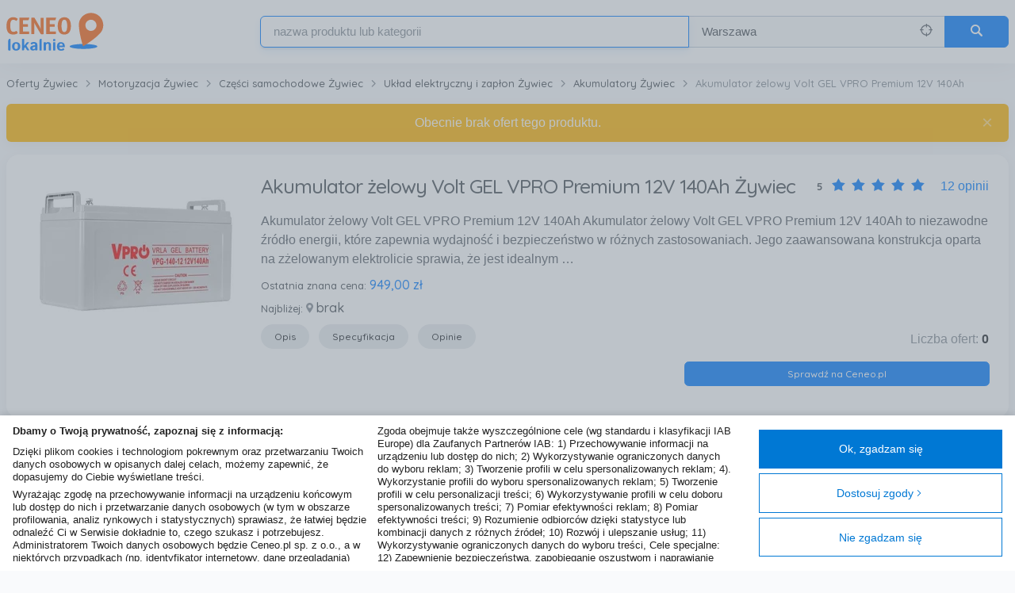

--- FILE ---
content_type: text/html; charset=utf-8
request_url: https://www.ceneolokalnie.pl/zywiec/akumulator-zelowy-volt-gel-vpro-premium-12v-140ah/146918568
body_size: 31231
content:
<!DOCTYPE html>
<html lang="pl-PL">
<head>
    <meta charset="utf-8">
    
    
    <title>Akumulator Akumulator żelowy Volt GEL VPRO Premium 12V 140Ah Żywiec - Sklepy, ceny i opinie o produkcie - CeneoLokalnie.pl</title>
<meta name="description" content="Akumulator żelowy Volt GEL VPRO Premium 12V 140Ah z kategorii Akumulatory Żywiec ✅ Zobacz podobne produkty w Twojej okolicy. Kupuj lokalnie, wybieraj sklepy z odbiorem osobistym. CeneoLokalnie.pl">

    <meta name="robots" content="index, follow">


    <meta name="viewport" content="width=device-width, initial-scale=1, user-scalable=no">

    
    
        <link rel="canonical" href="https://www.ceneolokalnie.pl/zywiec/akumulator-zelowy-volt-gel-vpro-premium-12v-140ah/146918568" />



    <meta name="msapplication-TileImage" content="/Content/img/touch/">
    <meta name="msapplication-TileColor" content="">

    <link rel="SHORTCUT ICON" href="/Content/favicon.ico" />

    
    <script>window.LocalShopping = { variables: {"popupCloseButtonTxt":"Zamknij","currencySymbol":"zł","onRequestMarkerZIndex":1000,"clusterMarkerZIndex":1500,"youreHereTitle":"Jesteś tutaj","highlightFirstProduct":false,"sortMarkersByDistance":false,"currentCityIdFromLocation":60,"showRoutes":true,"geocodeError":"Niestety nie udało się określić podanej lokalizacji.Upewnij się, że wpisałeś poprawną nazwę lokalizacji","geolocateError":"Nie udało się określić lokalizacji","bustVersion":"3iQuVeRiLECCWRKZo3wldg==","minDesktopWidth":768,"canaryTokenEnable":true,"TCFConsentData":"{\"Purposes\":[],\"SpecialFeatures\":[],\"Vendors\":{\"Consents\":[],\"LegitimateInterests\":[]}}","TCString":"CQeRogAQeRogAGyABBPLCNEgAAAAAAAAAB5YAAAAAAAA","GVLVersion":141} };</script>

            <link rel="stylesheet" type="text/css" href="https://stackpath.bootstrapcdn.com/bootstrap/4.1.0/css/bootstrap.min.css">
        <meta name="stylesheet-fallback-test" content="" class="sr-only" >
<script>!function(a, b, c, d){var e, f = document,g = f.getElementsByTagName('SCRIPT'),h = g[g.length - 1].previousElementSibling,i = f.defaultView && f.defaultView.getComputedStyle ? f.defaultView.getComputedStyle(h) : h.currentStyle;if (i && i[a] !== b)for (e = 0; e < c.length; e++) f.write('<link href="' + c[e] + '" ' + d + '/>')}('position', 'absolute', ['/Content/css/bootstrap.min.css'], 'rel="stylesheet" ');</script>
    
    
<script type="text/javascript">
    var appInsights = window.appInsights || function (config) {
        function r(config) { t[config] = function () { var i = arguments; t.queue.push(function () { t[config].apply(t, i) }) } }
        var t = { config: config }, u = document, e = window, i, f;
        var request = new XMLHttpRequest();
        request.open("GET", config.url || "https://az416426.vo.msecnd.net/scripts/a/ai.0.js");
        request.onload = function () {
            if ((request.status == 200) && (request.readyState == 4)) {
                eval(request.responseText);
            }
        };
        request.timeout = 5000;
        request.send();
        try { t.cookie = u.cookie } catch (h) { } for (t.queue = [], i = ["Event", "Exception", "Metric", "PageView", "Trace", "Dependency"]; i.length;) r("track" + i.pop());
        return r("setAuthenticatedUserContext"), r("clearAuthenticatedUserContext"), config.disableExceptionTracking || (i = "onerror", r("_" + i), f = e[i], e[i] = function (config, r, u, e, o) { var s = f && f(config, r, u, e, o); return s !== !0 && t["_" + i](config, r, u, e, o), s }), t
    }({
        instrumentationKey: "f286f554-0a79-4c9e-be26-6d6a717bdcb5",
        disableCorrelationHeaders: true
    });
    window.appInsights = appInsights;
    appInsights.trackPageView();
</script>

    <link href="/bundles/css?v=uKlSE-kSdELMpsNExPPBlx0U55DtHs3X4HgzQ9zV5e81" rel="stylesheet"/>

    <script>
        
        var TCF_LOCATOR_NAME = '__tcfapiLocator';
        var queue = [];
        var currentWindow = window;
        var frameLocator = currentWindow;
        var cmpFrame;

        var init = function () {
            currentWindow.TCFStub = {
                processQueue: function () {
                    queue.forEach(function (apiCall) {
                        currentWindow.__tcfapi(apiCall.command, apiCall.version, apiCall.callback, apiCall.parameter);
                    });
                }
            };

            return this;
        };

        function addFrame() {
            var doc = currentWindow.document;
            var otherCMP = !!(currentWindow.frames[TCF_LOCATOR_NAME]);

            if (!otherCMP) {
                if (doc.body) {
                    var iframe = doc.createElement('iframe');

                    iframe.style.cssText = 'display:none';
                    iframe.name = TCF_LOCATOR_NAME;
                    doc.body.appendChild(iframe);
                } else {
                    setTimeout(addFrame, 5);
                }
            }

            return !otherCMP;
        }

        function tcfAPIHandler(command, version, callback, parameter) {
            if (command === 'ping') {
                if (typeof callback === 'function') {

                    var pingResponse = {
                        cmpLoaded: false,
                        cmpStatus: 'stub',
                        apiVersion: '2.2'
                    };

                    callback(pingResponse);
                }
            } else {
                queue.push({ command, version, callback, parameter });
            }
        }

        function postMessageEventHandler(event) {
            var msgIsString = typeof event.data === 'string';
            var json = {};

            if (msgIsString) {
                try {
                    json = JSON.parse(event.data);
                } catch (ignore) {
                }
            } else {
                json = event.data;
            }

            var payload = (typeof json === 'object' && json !== null) ? json.__tcfapiCall : null;

            if (payload) {
                window.__tcfapi(
                    payload.command,
                    payload.version,
                    function (retValue, success) {
                        var returnMsg = {
                            __tcfapiReturn: {
                                returnValue: retValue,
                                success: success,
                                callId: payload.callId,
                            },
                        };

                        if (event && event.source && event.source.postMessage) {
                            event.source.postMessage((msgIsString) ? JSON.stringify(returnMsg) : returnMsg, '*');
                        }
                    },
                    payload.parameter
                );
            }
        }

        while (frameLocator) {
            try {
                if (frameLocator.frames[TCF_LOCATOR_NAME]) {
                    cmpFrame = frameLocator;
                    break;
                }
            } catch (ignore) {
            }

            if (frameLocator === currentWindow.top) {
                break;
            }

            frameLocator = frameLocator.parent;
        }

        if (!cmpFrame) {
            addFrame();
            currentWindow.__tcfapi = tcfAPIHandler;
            currentWindow.addEventListener('message', postMessageEventHandler, false);
        }

        init();

        

</script>
</head>

<body class="">
    


<header class="sticky-header">
    <div class="container px-3 px-sm-2">
        <div class="row mx-0">
            <a href="/" class="sticky-header-logo" title="Strona gł&#243;wna">
                <span class="position-fixed invisible">CeneoLokalnie</span>
                <img src="/Content/img/cl-logo.svg" alt="Ceneolokalnie.pl" class="h-100">
            </a>

                <a id="search-toggle" class="js_search-toggle search-toggle" href="#search">
                    <span class="search-toggle-close-icon" data-icon="&#xe904;"></span>
                    <span class="search-toggle-open-icon" data-icon="&#xe006;"></span>
                    <span class="position-fixed invisible">Szukaj</span>
                </a>

                <div class="col-lg-9 pr-0 pl-1 ml-auto d-flex">
                    <form action="/Search/Search" class="d-flex flex-1 align-self-center sticky-header-search search search--inactive js_home-search" id="home-page-search-form" method="get">    <input type="hidden" id="GeoLocatedLocation" name="GeoLocatedLocation" />
    <input type="hidden" id="Longitude" name="Longitude" value="21" />
    <input type="hidden" id="Latitude" name="Latitude" value="52.25" />
    <input type="hidden" id="GeoCodedVoivodeship" name="GeoCodedVoivodeship" />
    <input type="hidden" id="GeoCodedCity" name="GeoCodedCity" value="Warszawa" />
    <input type="hidden" id="SearchShopId" name="SearchShopId" />
    <input type="hidden" id="LastSearchLocation" name="LastSearchLocation" value="Warszawa" />
    <input type="hidden" id="CategoryFilter" name="CategoryFilter" />
    <input type="hidden" id="MinPrice" name="minPrice"/>
    <input type="hidden" id="MaxPrice" name="maxPrice"/>
        <input type="hidden" name="categoryFilter" />
        <input type="hidden" name="minPrice" />
        <input type="hidden" name="maxPrice" />
        <div class="row flex-column flex-lg-row flex-1 mx-0">
            <div class="flex-5 form-group m-0 mt-3 mt-lg-0 js_form-row">
                <input id="SearchPhrase"
                       name="SearchPhrase"
                       class="form-control focused-on-top js_searchPhrase js_typeahead"
                       type="text"
                       isvalid="Pole zawiera niedozwolone znaki"
                       autofocus
                       data-autocomplete-source=/QuickSearch/Search
                       data-autocomplete-name="products"
                       autocomplete="off"
                       role="textbox"
                       aria-autocomplete="list"
                       aria-haspopup="true"
                       placeholder="nazwa produktu lub kategorii">
            </div>
            <div class="flex-3 form-group m-0 mt-2 mt-lg-0 search-location-form-group js_form-row js_search-location-form-row">
                <div class="input-group input-group-seamless">
                    <input id="SearchLocation"
                           name="SearchLocation"
                           class="form-control bg-lighten js_search-location"
                           type="text"
                           value="Warszawa"
                           isValid="Pole zawiera niedozwolone znaki"
                           placeholder="Cała Polska">
                    <a href="#" class="input-group-append text-secondary align-items-center mr-3 no-text-decoration js_geolocate" title="Zlokalizuj mnie">
                        <span data-icon="&#xe000;" />
                        <span class="position-absolute invisible">
                            Zlokalizuj mnie
                        </span>
                    </a>
                </div>
            </div>
            <button class="btn btn-primary btn-form-control-size m-0 mt-3 mt-lg-0 search-button js_search-form-submit" type="submit" data-icon="&#xe006;" />
        </div>
</form>
                </div>
            
        </div>
    </div>
</header>


<div class="container mt-header flex-1" role="main">

    



    <script type="text/javascript">
        (function () {
            var x = document.createElement('script'); x.async = true;
            x.src = "//creativecdn.com/tags?type=script&id=pr_2BwtEgzTkM9cZVyGvujm_listing_90135758,177499477,151496579,129467926,191210657,90135759";
            document.getElementsByTagName('head')[0].appendChild(x);
        } ());
    </script>

    <script async='async' src='https://www.googletagservices.com/tag/js/gpt.js'></script>
    <script>
        var googletag = googletag || {};
        googletag.cmd = googletag.cmd || [];
    </script>
    <script>
        googletag.cmd.push(function() {
            googletag.defineSlot('/32855238/Ceneo_Lokalnie/Listing', [[300,250]], 'div-gpt-ad-1484224257962-0').addService(googletag.pubads());
            googletag.pubads().enableSingleRequest();
            googletag.pubads().collapseEmptyDivs(true);
            googletag.pubads().setTargeting('pageType', 'Listing');
            googletag.pubads().setTargeting('env', 'ceneolokalnie.pl');
            googletag.enableServices();
        });
    </script>


<div class="row" role="main">

    <div class="col-12 px-2 my-3">
        <nav aria-label="breadcrumb">
    <ol class="breadcrumb breadcrumb--simple js_breadcrumb-container d-none d-lg-block" vocab="https://schema.org/" typeof="BreadcrumbList">
                    <li class="breadcrumb-item js_breadcrumbs-item" property="itemListElement" typeof="ListItem">
                        <a href="https://www.ceneolokalnie.pl/zywiec" itemprop="url" property="item" typeof="WebPage">
                            <span itemprop="title" property="name">Oferty Żywiec</span>
                        </a>
                        <meta property="position" content="1">
                    </li>
                    <li class="breadcrumb-item js_breadcrumbs-item" property="itemListElement" typeof="ListItem">
                        <a href="https://www.ceneolokalnie.pl/zywiec/motoryzacja" itemprop="url" property="item" typeof="WebPage">
                            <span itemprop="title" property="name">Motoryzacja Żywiec</span>
                        </a>
                        <meta property="position" content="2">
                    </li>
                    <li class="breadcrumb-item js_breadcrumbs-item" property="itemListElement" typeof="ListItem">
                        <a href="https://www.ceneolokalnie.pl/zywiec/czesci-samochodowe" itemprop="url" property="item" typeof="WebPage">
                            <span itemprop="title" property="name">Części samochodowe Żywiec</span>
                        </a>
                        <meta property="position" content="3">
                    </li>
                    <li class="breadcrumb-item js_breadcrumbs-item" property="itemListElement" typeof="ListItem">
                        <a href="https://www.ceneolokalnie.pl/zywiec/uklad-elektryczny-i-zaplon" itemprop="url" property="item" typeof="WebPage">
                            <span itemprop="title" property="name">Układ elektryczny i zapłon Żywiec</span>
                        </a>
                        <meta property="position" content="4">
                    </li>
                    <li class="breadcrumb-item js_breadcrumbs-item" property="itemListElement" typeof="ListItem">
                        <a href="https://www.ceneolokalnie.pl/zywiec/akumulatory" itemprop="url" property="item" typeof="WebPage">
                            <span itemprop="title" property="name">Akumulatory Żywiec</span>
                        </a>
                        <meta property="position" content="5">
                    </li>
                    <li class="breadcrumb-item active js_breadcrumbs-item" aria-current="page" property="itemListElement" typeof="ListItem">
                        <span class="text-muted" property="name">Akumulator żelowy Volt GEL VPRO Premium 12V 140Ah</span>
                        <meta property="position" content="6">
                    </li>
    </ol>

            <div class="d-lg-none">
                <a href="https://www.ceneolokalnie.pl/zywiec/akumulatory" itemprop="url" class="breadcrumb-back-button">
                    <span data-icon="&#xe90d;" class="small mr-2"></span><span itemprop="title">Akumulatory Żywiec</span>
                </a>
            </div>

</nav>

    </div>

    <div class="col-12 px-2 mb-3">
        <div class="card alert alert-warning alert-dismissible fade show with-shadows m-0 rounded" role="alert">
            <span class="text-center">Obecnie brak ofert tego produktu. </span>
            <button type="button" class="close" data-dismiss="alert" aria-label="Close">
                <span aria-hidden="true">&times;</span>
            </button>
        </div>
    </div>

    <div id="productBox" class="col-12 px-2 mb-3">
        
<div class="card p-3 p-sm-4">
    <div class="row">
        <a class="js_show-large-image d-block text-center col-12 col-lg-3 product-page-thumbnail" href="//image.ceneostatic.pl/data/products/146918568/i-akumulator-zelowy-volt-gel-vpro-premium-12v-140ah.jpg" rel="noopener">
            <img class="d-inline-block w-100 h-100 object-fit-scale-down" src="//image.ceneostatic.pl/data/products/146918568/f-akumulator-zelowy-volt-gel-vpro-premium-12v-140ah.jpg" alt="Zdjęcie Akumulator żelowy Volt GEL VPRO Premium 12V 140Ah - Żywiec">
        </a>
        <div class="col-12 col-lg-9 px-3 pl-lg-0 d-flex flex-column">
            <div class="d-flex flex-column flex-lg-row justify-content-between mb-2">
                <div class="">
                    <h1 class="h4 mb-1">Akumulator żelowy Volt GEL VPRO Premium 12V 140Ah Żywiec</h1>
                </div>
                    <div class="mt-0 mt-lg-1 pl-0 pl-lg-2 text-right d-flex">
                        <h6 class="m-0 mr-2 small font-weight-bold">5</h6>
                        <div class="d-inline-block position-relative">
                            <ul class="text-light list-unstyled d-flex m-0">
                                    <li data-icon="&#xe007;" class="mx-1"></li>
                                    <li data-icon="&#xe007;" class="mx-1"></li>
                                    <li data-icon="&#xe007;" class="mx-1"></li>
                                    <li data-icon="&#xe007;" class="mx-1"></li>
                                    <li data-icon="&#xe007;" class="mx-1"></li>
                            </ul>
                            <ul class="position-absolute text-primary list-unstyled d-flex overflow-hidden text-nowrap top-0 m-0" style="width: 100%;">
                                    <li data-icon="&#xe007;" class="mx-1"></li>
                                    <li data-icon="&#xe007;" class="mx-1"></li>
                                    <li data-icon="&#xe007;" class="mx-1"></li>
                                    <li data-icon="&#xe007;" class="mx-1"></li>
                                    <li data-icon="&#xe007;" class="mx-1"></li>
                            </ul>
                        </div>
                        <a href="#reviews" class="text-nowrap ml-3">12 opinii</a>
                    </div>
            </div>
                <p class="my-1 d-none d-lg-block">Akumulator żelowy Volt GEL VPRO Premium 12V 140Ah Akumulator żelowy Volt GEL VPRO Premium 12V 140Ah to niezawodne źr&#243;dło energii, kt&#243;re zapewnia wydajność i bezpieczeństwo w r&#243;żnych zastosowaniach. Jego zaawansowana konstrukcja oparta na zżelowanym elektrolicie sprawia, że jest idealnym  …</p>
            <div class="d-flex justify-content-between align-items-end mt-auto">
                <div class="">
                    <span class="h6 my-1">
                        <small class="font-weight-500 small">Ostatnia znana cena: </small>
                        <strong class="text-primary">949,00 zł</strong>
                    </span>
                    <span class="h6 my-1">
                        <small class="font-weight-500">Najbliżej:</small>
                        <span data-icon="" class="small text-muted"></span>
                        <strong>brak</strong>
                    </span>
                    <div class="d-none d-lg-block mt-2">
                            <a class="btn btn-pill btn-light btn-sm mr-1" href="#description">Opis</a>
                        <a class="btn btn-pill btn-light btn-sm mx-1" href="#specification">Specyfikacja</a>
                        <a class="btn btn-pill btn-light btn-sm mx-1" href="#reviews">Opinie</a>
                    </div>

                </div>
                <div class="text-right">
                    <p class="text-muted m-0">Liczba ofert: <span class="text-dark font-weight-semi-bold">0</span></p>
                </div>
            </div>

        </div>
        <div class="col-12 col-lg-4 offset-lg-8">
            <a id="checkOnCeneo" class="btn btn-sm btn-primary btn-block my-3" href="https://www.ceneo.pl/146918568" target="_blank" rel="nofollow">Sprawdź na Ceneo.pl</a>
        </div>
    </div>
</div>

<div id="show-large-image-modal" class="modal fade" tabindex="-1" role="dialog" aria-hidden="true">
    <div class="modal-dialog modal-lg modal-dialog-centered product-page-modal">
        <div class="modal-content">
            <div class="modal-header px-4 border-0">
                <button type="button" class="close" data-dismiss="modal" aria-label="Close">
                    <span aria-hidden="true">&times;</span>
                </button>
            </div>
            <div class="modal-body pt-0 text-center">
                <img class="mw-100 mh-100" src="//image.ceneostatic.pl/data/products/146918568/i-akumulator-zelowy-volt-gel-vpro-premium-12v-140ah.jpg" alt="Zdjęcie Akumulator żelowy Volt GEL VPRO Premium 12V 140Ah - Żywiec">
            </div>
        </div>
    </div>
</div>

    </div>

    <div id="mainColumn" class="col-12 pl-lg-2 px-2">

            <div class="card mb-3 similar-products">
        <div class="card-body pt-4 p-0">
            <h2 class="h5 mx-4 mb-0">Podobne produkty nowe i używane</h2>
            <div class="js_scrollable-horizontal-list scrollable-horizontal-list scrollable-horizontal-list--buttons-on-hover position-relative">
                <div class="overflow-y-hidden">
                    <div class="js_scrollable-horizontal-list__content scrollable-horizontal-list__content overflow-x-scroll smooth-scrolling hide-scrollbar-spacing px-3 pt-1 pt-sm-2">
                        <ul class="d-flex flex-nowrap w-100 p-0 m-0 similar-products__list js_scrollable-horizontal-list__content-sizer">
                            
    <li class="similar-products__list__item p-2">
        <a href="/zywiec/akumulator-agm-green-cell-12v-150ah/90135758" class="mx-auto h-100 product-grid-item product-grid-item--shop-product product-grid-item--hover-shadowed">
            <div class="product-grid-item__image-box">
                <div class="product-grid-item__image-box__container">
                    <div class="position-absolute ceneo-lazyload ceneo-lazyload-with-loader" data-large="//image.ceneostatic.pl/data/products/90135758/f-akumulator-agm-green-cell-12v-150ah.jpg">
                        <img class="ceneo-lazyload-img" alt="Akumulator AGM Green Cell 12V 150Ah" />
                    </div>
                </div>
            </div>
            <div class="product-grid-item__info-box">
                <div class="product-grid-item__price-container">
                    <span class="product-grid-item__price">

                        od 


<span class="product-price">
        <span class="product-price__integer">899</span> <span class="product-price__currency">zł</span>
</span>

                    </span>
                    <span class="product-grid-item__shop" data-icon="&#xe90f;" tooltipped>
                        <span tooltip>
                            <span>Oferta sklepu</span>
                        </span>
                    </span>
                </div>
                <h5 class="product-grid-item__title">
                    Akumulator AGM Green Cell 12V 150Ah
                </h5>
                <div class="product-grid-item__city">
                    <span data-icon=""></span> 1,3 km
                </div>
            </div>
        </a>
    </li>
    <li class="similar-products__list__item p-2">
        <a href="/zywiec/ryobi-one-pomocniczy-akumulator-rozruchowy-z-ladowarka-rjsc18-1x40s-18-v/177499477" class="mx-auto h-100 product-grid-item product-grid-item--shop-product product-grid-item--hover-shadowed">
            <div class="product-grid-item__image-box">
                <div class="product-grid-item__image-box__container">
                    <div class="position-absolute ceneo-lazyload ceneo-lazyload-with-loader" data-large="//image.ceneostatic.pl/data/products/177499477/f-ryobi-one-pomocniczy-akumulator-rozruchowy-z-ladowarka-rjsc18-1x40s-18-v.jpg">
                        <img class="ceneo-lazyload-img" alt="Ryobi One+ Pomocniczy Akumulator Rozruchowy Z Ładowarką Rjsc18-1x40S 18 V" />
                    </div>
                </div>
            </div>
            <div class="product-grid-item__info-box">
                <div class="product-grid-item__price-container">
                    <span class="product-grid-item__price">

                        od 


<span class="product-price">
        <span class="product-price__integer">1&#160;199</span> <span class="product-price__currency">zł</span>
</span>

                    </span>
                    <span class="product-grid-item__shop" data-icon="&#xe90f;" tooltipped>
                        <span tooltip>
                            <span>Oferta sklepu</span>
                        </span>
                    </span>
                </div>
                <h5 class="product-grid-item__title">
                    Ryobi One+ Pomocniczy Akumulator Rozruchowy Z Ładowarką Rjsc18-1x40S 18 V
                </h5>
                <div class="product-grid-item__city">
                    <span data-icon=""></span> 20 km
                </div>
            </div>
        </a>
    </li>
    <li class="similar-products__list__item p-2">
        <a href="/zywiec/akumulator-zelowy-qoltec-12v-150ah/151496579" class="mx-auto h-100 product-grid-item product-grid-item--shop-product product-grid-item--hover-shadowed">
            <div class="product-grid-item__image-box">
                <div class="product-grid-item__image-box__container">
                    <div class="position-absolute ceneo-lazyload ceneo-lazyload-with-loader" data-large="//image.ceneostatic.pl/data/products/151496579/f-akumulator-zelowy-qoltec-12v-150ah.jpg">
                        <img class="ceneo-lazyload-img" alt="Akumulator żelowy Qoltec 12V 150Ah" />
                    </div>
                </div>
            </div>
            <div class="product-grid-item__info-box">
                <div class="product-grid-item__price-container">
                    <span class="product-grid-item__price">

                        od 


<span class="product-price">
        <span class="product-price__integer">929</span> <span class="product-price__currency">zł</span>
</span>

                    </span>
                    <span class="product-grid-item__shop" data-icon="&#xe90f;" tooltipped>
                        <span tooltip>
                            <span>Oferta sklepu</span>
                        </span>
                    </span>
                </div>
                <h5 class="product-grid-item__title">
                    Akumulator żelowy Qoltec 12V 150Ah
                </h5>
                <div class="product-grid-item__city">
                    <span data-icon=""></span> 1,3 km
                </div>
            </div>
        </a>
    </li>
    <li class="similar-products__list__item p-2">
        <a href="/zywiec/qoltec-akumulator-agm-12v-150ah-max-2250a/129467926" class="mx-auto h-100 product-grid-item product-grid-item--shop-product product-grid-item--hover-shadowed">
            <div class="product-grid-item__image-box">
                <div class="product-grid-item__image-box__container">
                    <div class="position-absolute ceneo-lazyload ceneo-lazyload-with-loader" data-large="//image.ceneostatic.pl/data/products/129467926/f-qoltec-akumulator-agm-12v-150ah-max-2250a.jpg">
                        <img class="ceneo-lazyload-img" alt="Qoltec Akumulator AGM 12V 150Ah max. 2250A" />
                    </div>
                </div>
            </div>
            <div class="product-grid-item__info-box">
                <div class="product-grid-item__price-container">
                    <span class="product-grid-item__price">

                        od 


<span class="product-price">
        <span class="product-price__integer">849</span><span class="product-price__separator">,</span><span class="product-price__fractional">99</span> <span class="product-price__currency">zł</span>
</span>

                    </span>
                    <span class="product-grid-item__shop" data-icon="&#xe90f;" tooltipped>
                        <span tooltip>
                            <span>Oferta sklepu</span>
                        </span>
                    </span>
                </div>
                <h5 class="product-grid-item__title">
                    Qoltec Akumulator AGM 12V 150Ah max. 2250A
                </h5>
                <div class="product-grid-item__city">
                    <span data-icon=""></span> 1,1 km
                </div>
            </div>
        </a>
    </li>
    <li class="similar-products__list__item p-2">
        <a href="/zywiec/hamron-agm-70ah/191210657" class="mx-auto h-100 product-grid-item product-grid-item--shop-product product-grid-item--hover-shadowed">
            <div class="product-grid-item__image-box">
                <div class="product-grid-item__image-box__container">
                    <div class="position-absolute ceneo-lazyload ceneo-lazyload-with-loader" data-large="//image.ceneostatic.pl/data/products/191210657/f-hamron-agm-70ah.jpg">
                        <img class="ceneo-lazyload-img" alt="Hamron AGM 70Ah" />
                    </div>
                </div>
            </div>
            <div class="product-grid-item__info-box">
                <div class="product-grid-item__price-container">
                    <span class="product-grid-item__price">

                        od 


<span class="product-price">
        <span class="product-price__integer">799</span> <span class="product-price__currency">zł</span>
</span>

                    </span>
                    <span class="product-grid-item__shop" data-icon="&#xe90f;" tooltipped>
                        <span tooltip>
                            <span>Oferta sklepu</span>
                        </span>
                    </span>
                </div>
                <h5 class="product-grid-item__title">
                    Hamron AGM 70Ah
                </h5>
                <div class="product-grid-item__city">
                    <span data-icon=""></span> 20 km
                </div>
            </div>
        </a>
    </li>
    <li class="similar-products__list__item p-2">
        <a href="/zywiec/akumulator-agm-green-cell-12v-200ah/90135759" class="mx-auto h-100 product-grid-item product-grid-item--shop-product product-grid-item--hover-shadowed">
            <div class="product-grid-item__image-box">
                <div class="product-grid-item__image-box__container">
                    <div class="position-absolute ceneo-lazyload ceneo-lazyload-with-loader" data-large="//image.ceneostatic.pl/data/products/90135759/f-akumulator-agm-green-cell-12v-200ah.jpg">
                        <img class="ceneo-lazyload-img" alt="Akumulator AGM Green Cell 12V 200Ah" />
                    </div>
                </div>
            </div>
            <div class="product-grid-item__info-box">
                <div class="product-grid-item__price-container">
                    <span class="product-grid-item__price">

                        od 


<span class="product-price">
        <span class="product-price__integer">1&#160;199</span><span class="product-price__separator">,</span><span class="product-price__fractional">99</span> <span class="product-price__currency">zł</span>
</span>

                    </span>
                    <span class="product-grid-item__shop" data-icon="&#xe90f;" tooltipped>
                        <span tooltip>
                            <span>Oferta sklepu</span>
                        </span>
                    </span>
                </div>
                <h5 class="product-grid-item__title">
                    Akumulator AGM Green Cell 12V 200Ah
                </h5>
                <div class="product-grid-item__city">
                    <span data-icon=""></span> 1,3 km
                </div>
            </div>
        </a>
    </li>

                        </ul>
                    </div>
                </div>
                <button class="js_scrollable-horizontal-list__scroll-left scrollable-horizontal-list__scroll-left btn btn-circle btn-circle-sm btn-white shadow position-absolute">
                    <span data-icon="&#xe90b;"></span>
                </button>
                <button class="js_scrollable-horizontal-list__scroll-right scrollable-horizontal-list__scroll-right btn btn-circle btn-circle-sm btn-white shadow position-absolute">
                    <span data-icon="&#xe90c;"></span>
                </button>
            </div>
        </div>
    </div>



    <div id="description" class="card mb-3">
        <div class="card-body">
            <h2 class="h5 text-center mb-1 mb-sm-2">Opis</h2>
            <div class="expander" data-expander-name="product-description">
<p>Akumulator żelowy Volt GEL VPRO Premium 12V 140Ah Akumulator żelowy Volt GEL VPRO Premium 12V 140Ah to niezawodne źródło energii, które zapewnia wydajność i bezpieczeństwo w różnych zastosowaniach. Jego zaawansowana konstrukcja oparta na zżelowanym elektrolicie sprawia, że jest idealnym rozwiązaniem do zasilania pojazdów oraz systemów zasilania awaryjnego. Wybór tego modelu to gwarancja długoterminowej efektywności i niezawodności. Kompatybilność z pojazdami Akumulator Volt GEL VPRO charakteryzuje się wszechstronnością, co pozwala na jego zastosowanie w wielu typach pojazdów i urządzeń. Jego napięcie nominalne wynosi 12V, a pojemność osiąga 140Ah, co czyni go idealnym wyborem do zasilania różnorodnych urządzeń. Dzięki swojej budowie, akumulator ten wyróżnia się dużą odpornością na wstrząsy oraz niską podatnością na awarie, co czyni go świetnym rozwiązaniem w trudnych warunkach. Zastosowania akumulatora Akumulator żelowy to wszechstronne źródło energii, które znajduje zastosowanie w wielu sytuacjach. Dzięki swojej konstrukcji oraz właściwościom, idealnie nadaje się do różnych aplikacji, w tym: systemów zasilania awaryjnego (UPS, przetwornice), systemów telekomunikacyjnych, systemów alarmowych i przeciwpożarowych, transportowych (motocykle, quady, skutery), pojazdów mobilnych (wózki inwalidzkie, golfowe, widłowe), pojazdów wodnych (motorówki, łódki), przyczep kempingowych. Dzięki tak szerokiemu zakresowi zastosowań, ten akumulator Volt GEL VPRO staje się wszechstronnym rozwiązaniem, które spełnia oczekiwania zarówno w codziennym użytkowaniu, jak i w bardziej specjalistycznych zastosowaniach. Kod części i parametry techniczne Specyfikacje techniczne są niezwykle istotne, ponieważ pomagają użytkownikom ocenić, czy dany akumulator będzie odpowiedni do ich potrzeb. Przykładowo, jego żywotność, maksymalne prądy ładowania i rozładowania, a także zakres temperatur roboczych, mogą znacząco wpłynąć na efektywność użytkowania. Akumulator charakteryzuje się długowiecznością, oferując żywotność sięgającą 12 lat przy optymalnych warunkach pracy. Warto również zaznaczyć, że model ten cechuje się niskim samorozładowaniem, co zwiększa jego efektywność oraz gotowość do użycia w nagłych przypadkach. Zalety akumulatora Ten model wyróżnia się szeregiem zalet, które czynią go idealnym wyborem: Dzięki tym cechom, akumulator Volt GEL VPRO staje się niezastąpionym elementem w każdym systemie zasilania, idealnie nadając się dla osób, które szukają niezawodnego i wydajnego rozwiązania. Wszechstronność pozwala na wykorzystanie go w różnych zastosowaniach, zarówno w codziennym użytkowaniu, jak i w bardziej wymagających warunkach.</p>            </div>
            <div class="text-center">
                <a class="btn btn-sm btn-pill btn-primary js_show-all-offers" onclick="return false;" href="#" data-expander-for="product-description">
                    <span data-icon="&#xe001;" class="mr-1 expander-button-icon-on-contract"></span>
                    <span class="expander-button-text-on-contract">Rozwiń</span>
                    <span data-icon="&#xe002;" class="mr-1 expander-button-icon-on-expand"></span>
                    <span class="expander-button-text-on-expand">Zwiń</span>
                </a>
            </div>
        </div>
    </div>

        

    <div id="specification" class="card mb-3">
        <div class="card-body">
            <h2 class="h5 text-center mb-2 mb-sm-4">Specyfikacja</h2>
                <div class="text-center cursor-pointer" data-toggle="collapse" data-target="#collapseTarget-0" aria-expanded="true" aria-controls="collapseTarget-0">
                    <h3 class="h6 d-inline-block font-weight-bold">
                        Podstawowe informacje
                    </h3>
                    <span class="h6 small ml-2 d-inline-block icon-expand" data-icon=""></span>
                </div>
                <div class="collapse show" id="collapseTarget-0">
                    <table class="table bg-lighten" style="table-layout: fixed;">
                            <tr>
                                <td class="text-right font-weight-semi-bold">
                                    Pojemność
                                </td>
                                <td>
                                    <ul class="list-unstyled m-0">
                                            <li>140 Ah</li>
                                    </ul>
                                </td>
                            </tr>
                    </table>
                </div>
                            <div class="text-center cursor-pointer" data-toggle="collapse" data-target="#collapseTarget-other" aria-expanded="false" aria-controls="collapseTarget-other">
                    <h3 class="h6 d-inline-block font-weight-bold">
                        Pozostałe
                    </h3>
                    <span class="h6 small ml-2 d-inline-block icon-expand" data-icon=""></span>
                </div>
                <div class="collapse" id="collapseTarget-other">
                    <table class="table bg-lighten" style="table-layout: fixed;">
                            <tr>
                                <td class="text-right font-weight-semi-bold">
                                    Producent
                                </td>
                                <td>
                                    <ul class="list-unstyled m-0">
                                            <li>Volt Polska</li>
                                    </ul>
                                </td>
                            </tr>
                            <tr>
                                <td class="text-right font-weight-semi-bold">
                                    Napięcie
                                </td>
                                <td>
                                    <ul class="list-unstyled m-0">
                                            <li>12V</li>
                                    </ul>
                                </td>
                            </tr>
                            <tr>
                                <td class="text-right font-weight-semi-bold">
                                    Szerokość (mm)
                                </td>
                                <td>
                                    <ul class="list-unstyled m-0">
                                            <li>172</li>
                                    </ul>
                                </td>
                            </tr>
                            <tr>
                                <td class="text-right font-weight-semi-bold">
                                    Rodzaj
                                </td>
                                <td>
                                    <ul class="list-unstyled m-0">
                                            <li>Żelowe</li>
                                    </ul>
                                </td>
                            </tr>
                            <tr>
                                <td class="text-right font-weight-semi-bold">
                                    Model
                                </td>
                                <td>
                                    <ul class="list-unstyled m-0">
                                            <li>6AKUGEL140</li>
                                    </ul>
                                </td>
                            </tr>
                    </table>
                </div>
        </div>
    </div>



        
    <div id="reviews" class="card mb-3">
        <div class="card-body">

            <h2 class="h5 text-center mb-2 mb-sm-3">Opinie Akumulator żelowy Volt GEL VPRO Premium 12V 140Ah </h2>
            <h2 class="reviews-info text-muted">Na liście znajdują się opinie, kt&#243;re zostały zweryfikowane (potwierdzone zakupem) i oznaczone są one zielonym znakiem Zaufanych Opinii. Opinie niezweryfikowane nie posiadają wskazanego oznaczenia.</h2>
            <div class="reviews-summary text-center">
                <h5 class="m-0">Ocena og&#243;lna</h5>
                <h6 class="m-0 my-1 small">
                    <span class="font-weight-700">5</span>
                    <span class="font-weight-500">na podstawie</span>
                    <span class="font-weight-700">12 opinii</span>
                </h6>
                <span class="d-inline-block position-relative h3 m-0">
                    <ul class="text-primary opacity-20 list-unstyled d-flex m-0">
                            <li data-icon="&#xe007;" class="mx-1"></li>
                            <li data-icon="&#xe007;" class="mx-1"></li>
                            <li data-icon="&#xe007;" class="mx-1"></li>
                            <li data-icon="&#xe007;" class="mx-1"></li>
                            <li data-icon="&#xe007;" class="mx-1"></li>
                    </ul>
                    <ul class="position-absolute text-primary list-unstyled d-flex overflow-hidden text-nowrap top-0 m-0" style="width: 100%;">
                            <li data-icon="&#xe007;" class="mx-1"></li>
                            <li data-icon="&#xe007;" class="mx-1"></li>
                            <li data-icon="&#xe007;" class="mx-1"></li>
                            <li data-icon="&#xe007;" class="mx-1"></li>
                            <li data-icon="&#xe007;" class="mx-1"></li>
                    </ul>
                </span>
            </div>

            <ul class="list-unstyled reviews">


<li class="reviews-item">
    <div class="my-4 d-flex flex-column flex-sm-row">
        <div class="reviews-item-avatar mx-auto mx-sm-0">
            <img src="/Content/img/avatar.png" class="w-100" />
        </div>
        <div class="w-100">
            <div class="reviews-item-header d-flex flex-column flex-sm-row align-items-center">
                <div class="pl-0 pl-sm-3 mt-2 mt-sm-0 text-center text-sm-left">
                    <strong class="review__author h6 m-0" style="line-height: 1.25em;">j...o</strong>
                    <time class="h6 m-0 small font-weight-semi-bold text-muted" style="line-height: 1.25em;" datetime="2023-11-16">16 listopada 2023</time>
                </div>
                <div class="mx-auto mr-sm-0 mt-2 mt-sm-0 d-flex">
                    <h6 class="m-0 mr-2 small font-weight-bold">5</h6>
                    <span class="d-inline-block position-relative">
                        <ul class="text-primary opacity-20 list-unstyled d-flex m-0">
                                <li data-icon="&#xe007;" class="mx-1"></li>
                                <li data-icon="&#xe007;" class="mx-1"></li>
                                <li data-icon="&#xe007;" class="mx-1"></li>
                                <li data-icon="&#xe007;" class="mx-1"></li>
                                <li data-icon="&#xe007;" class="mx-1"></li>
                        </ul>
                        <ul class="position-absolute text-primary list-unstyled d-flex overflow-hidden text-nowrap top-0 m-0" style="width: 100%;">
                                <li data-icon="&#xe007;" class="mx-1"></li>
                                <li data-icon="&#xe007;" class="mx-1"></li>
                                <li data-icon="&#xe007;" class="mx-1"></li>
                                <li data-icon="&#xe007;" class="mx-1"></li>
                                <li data-icon="&#xe007;" class="mx-1"></li>
                        </ul>
                    </span>
                        <span class="trusted-review-badge" tooltipped>
                            <span tooltip class="tooltip-wrap">
                                <span>Opinia została napisana przez użytkownika, kt&#243;ry kupił produkt.</span>
                            </span>
                        </span>
                </div>
            </div>
            <div class="reviews-item-content mt-1 pl-0 pl-sm-3">
                <div class="expander" data-expander-name="review-18105100-content" data-expander-height="120">
                    Znam ten akumulator i uważam, że do wsp&#243;łpracy z instalacją PV Off Grid lepszych na obecne czasy nie trzeba.
                </div>
                <div class="text-center mt-1">
                    <a class="btn btn btn-pill px-3 py-2 btn-white shadow-none js_show-all-offers" onclick="return false;" href="#" data-expander-for="review-18105100-content">
                        <span data-icon="&#xe001;" class="mr-1 expander-button-icon-on-contract"></span>
                        <span class="expander-button-text-on-contract">Rozwiń</span>
                        <span data-icon="&#xe002;" class="mr-1 expander-button-icon-on-expand"></span>
                        <span class="expander-button-text-on-expand">Zwiń</span>
                    </a>
                </div>
                    <div class="mt-3 d-flex flex-column flex-sm-row">
                            <ul class="list-unstyled flex-1">
                                    <li class="h6 m-0 small font-weight-semi-bold"><span class="mr-1 pros-icon" data-icon="&#xe00b;"></span> dopasowanie</li>
                                    <li class="h6 m-0 small font-weight-semi-bold"><span class="mr-1 pros-icon" data-icon="&#xe00b;"></span>  jakość</li>
                                    <li class="h6 m-0 small font-weight-semi-bold"><span class="mr-1 pros-icon" data-icon="&#xe00b;"></span>  trwałość</li>
                            </ul>
                                            </div>
            </div>
        </div>
    </div>
</li>


<li class="reviews-item">
    <div class="my-4 d-flex flex-column flex-sm-row">
        <div class="reviews-item-avatar mx-auto mx-sm-0">
            <img src="/Content/img/avatar.png" class="w-100" />
        </div>
        <div class="w-100">
            <div class="reviews-item-header d-flex flex-column flex-sm-row align-items-center">
                <div class="pl-0 pl-sm-3 mt-2 mt-sm-0 text-center text-sm-left">
                    <strong class="review__author h6 m-0" style="line-height: 1.25em;">G...o</strong>
                    <time class="h6 m-0 small font-weight-semi-bold text-muted" style="line-height: 1.25em;" datetime="2023-09-07">07 września 2023</time>
                </div>
                <div class="mx-auto mr-sm-0 mt-2 mt-sm-0 d-flex">
                    <h6 class="m-0 mr-2 small font-weight-bold">5</h6>
                    <span class="d-inline-block position-relative">
                        <ul class="text-primary opacity-20 list-unstyled d-flex m-0">
                                <li data-icon="&#xe007;" class="mx-1"></li>
                                <li data-icon="&#xe007;" class="mx-1"></li>
                                <li data-icon="&#xe007;" class="mx-1"></li>
                                <li data-icon="&#xe007;" class="mx-1"></li>
                                <li data-icon="&#xe007;" class="mx-1"></li>
                        </ul>
                        <ul class="position-absolute text-primary list-unstyled d-flex overflow-hidden text-nowrap top-0 m-0" style="width: 100%;">
                                <li data-icon="&#xe007;" class="mx-1"></li>
                                <li data-icon="&#xe007;" class="mx-1"></li>
                                <li data-icon="&#xe007;" class="mx-1"></li>
                                <li data-icon="&#xe007;" class="mx-1"></li>
                                <li data-icon="&#xe007;" class="mx-1"></li>
                        </ul>
                    </span>
                        <span class="trusted-review-badge" tooltipped>
                            <span tooltip class="tooltip-wrap">
                                <span>Opinia została napisana przez użytkownika, kt&#243;ry kupił produkt.</span>
                            </span>
                        </span>
                </div>
            </div>
            <div class="reviews-item-content mt-1 pl-0 pl-sm-3">
                <div class="expander" data-expander-name="review-17880689-content" data-expander-height="120">
                    Trudno wystawić opinię dla akumulatora po miesiącu używania. Na razie jest ok.
                </div>
                <div class="text-center mt-1">
                    <a class="btn btn btn-pill px-3 py-2 btn-white shadow-none js_show-all-offers" onclick="return false;" href="#" data-expander-for="review-17880689-content">
                        <span data-icon="&#xe001;" class="mr-1 expander-button-icon-on-contract"></span>
                        <span class="expander-button-text-on-contract">Rozwiń</span>
                        <span data-icon="&#xe002;" class="mr-1 expander-button-icon-on-expand"></span>
                        <span class="expander-button-text-on-expand">Zwiń</span>
                    </a>
                </div>
            </div>
        </div>
    </div>
</li>


<li class="reviews-item">
    <div class="my-4 d-flex flex-column flex-sm-row">
        <div class="reviews-item-avatar mx-auto mx-sm-0">
            <img src="/Content/img/avatar.png" class="w-100" />
        </div>
        <div class="w-100">
            <div class="reviews-item-header d-flex flex-column flex-sm-row align-items-center">
                <div class="pl-0 pl-sm-3 mt-2 mt-sm-0 text-center text-sm-left">
                    <strong class="review__author h6 m-0" style="line-height: 1.25em;">m...i</strong>
                    <time class="h6 m-0 small font-weight-semi-bold text-muted" style="line-height: 1.25em;" datetime="2024-03-07">07 marca 2024</time>
                </div>
                <div class="mx-auto mr-sm-0 mt-2 mt-sm-0 d-flex">
                    <h6 class="m-0 mr-2 small font-weight-bold">5</h6>
                    <span class="d-inline-block position-relative">
                        <ul class="text-primary opacity-20 list-unstyled d-flex m-0">
                                <li data-icon="&#xe007;" class="mx-1"></li>
                                <li data-icon="&#xe007;" class="mx-1"></li>
                                <li data-icon="&#xe007;" class="mx-1"></li>
                                <li data-icon="&#xe007;" class="mx-1"></li>
                                <li data-icon="&#xe007;" class="mx-1"></li>
                        </ul>
                        <ul class="position-absolute text-primary list-unstyled d-flex overflow-hidden text-nowrap top-0 m-0" style="width: 100%;">
                                <li data-icon="&#xe007;" class="mx-1"></li>
                                <li data-icon="&#xe007;" class="mx-1"></li>
                                <li data-icon="&#xe007;" class="mx-1"></li>
                                <li data-icon="&#xe007;" class="mx-1"></li>
                                <li data-icon="&#xe007;" class="mx-1"></li>
                        </ul>
                    </span>
                        <span class="trusted-review-badge" tooltipped>
                            <span tooltip class="tooltip-wrap">
                                <span>Opinia została napisana przez użytkownika, kt&#243;ry kupił produkt.</span>
                            </span>
                        </span>
                </div>
            </div>
            <div class="reviews-item-content mt-1 pl-0 pl-sm-3">
                <div class="expander" data-expander-name="review-18468249-content" data-expander-height="120">
                    Polecam. Ciekawe jak będzie za 10 lat.
                </div>
                <div class="text-center mt-1">
                    <a class="btn btn btn-pill px-3 py-2 btn-white shadow-none js_show-all-offers" onclick="return false;" href="#" data-expander-for="review-18468249-content">
                        <span data-icon="&#xe001;" class="mr-1 expander-button-icon-on-contract"></span>
                        <span class="expander-button-text-on-contract">Rozwiń</span>
                        <span data-icon="&#xe002;" class="mr-1 expander-button-icon-on-expand"></span>
                        <span class="expander-button-text-on-expand">Zwiń</span>
                    </a>
                </div>
                    <div class="mt-3 d-flex flex-column flex-sm-row">
                            <ul class="list-unstyled flex-1">
                                    <li class="h6 m-0 small font-weight-semi-bold"><span class="mr-1 pros-icon" data-icon="&#xe00b;"></span> dopasowanie</li>
                                    <li class="h6 m-0 small font-weight-semi-bold"><span class="mr-1 pros-icon" data-icon="&#xe00b;"></span>  jakość</li>
                            </ul>
                                            </div>
            </div>
        </div>
    </div>
</li>


<li class="reviews-item">
    <div class="my-4 d-flex flex-column flex-sm-row">
        <div class="reviews-item-avatar mx-auto mx-sm-0">
            <img src="/Content/img/avatar.png" class="w-100" />
        </div>
        <div class="w-100">
            <div class="reviews-item-header d-flex flex-column flex-sm-row align-items-center">
                <div class="pl-0 pl-sm-3 mt-2 mt-sm-0 text-center text-sm-left">
                    <strong class="review__author h6 m-0" style="line-height: 1.25em;">d...1</strong>
                    <time class="h6 m-0 small font-weight-semi-bold text-muted" style="line-height: 1.25em;" datetime="2023-08-25">25 sierpnia 2023</time>
                </div>
                <div class="mx-auto mr-sm-0 mt-2 mt-sm-0 d-flex">
                    <h6 class="m-0 mr-2 small font-weight-bold">5</h6>
                    <span class="d-inline-block position-relative">
                        <ul class="text-primary opacity-20 list-unstyled d-flex m-0">
                                <li data-icon="&#xe007;" class="mx-1"></li>
                                <li data-icon="&#xe007;" class="mx-1"></li>
                                <li data-icon="&#xe007;" class="mx-1"></li>
                                <li data-icon="&#xe007;" class="mx-1"></li>
                                <li data-icon="&#xe007;" class="mx-1"></li>
                        </ul>
                        <ul class="position-absolute text-primary list-unstyled d-flex overflow-hidden text-nowrap top-0 m-0" style="width: 100%;">
                                <li data-icon="&#xe007;" class="mx-1"></li>
                                <li data-icon="&#xe007;" class="mx-1"></li>
                                <li data-icon="&#xe007;" class="mx-1"></li>
                                <li data-icon="&#xe007;" class="mx-1"></li>
                                <li data-icon="&#xe007;" class="mx-1"></li>
                        </ul>
                    </span>
                        <span class="trusted-review-badge" tooltipped>
                            <span tooltip class="tooltip-wrap">
                                <span>Opinia została napisana przez użytkownika, kt&#243;ry kupił produkt.</span>
                            </span>
                        </span>
                </div>
            </div>
            <div class="reviews-item-content mt-1 pl-0 pl-sm-3">
                <div class="expander" data-expander-name="review-17837447-content" data-expander-height="120">
                    wszystko OK dostawa perfekcyjna
                </div>
                <div class="text-center mt-1">
                    <a class="btn btn btn-pill px-3 py-2 btn-white shadow-none js_show-all-offers" onclick="return false;" href="#" data-expander-for="review-17837447-content">
                        <span data-icon="&#xe001;" class="mr-1 expander-button-icon-on-contract"></span>
                        <span class="expander-button-text-on-contract">Rozwiń</span>
                        <span data-icon="&#xe002;" class="mr-1 expander-button-icon-on-expand"></span>
                        <span class="expander-button-text-on-expand">Zwiń</span>
                    </a>
                </div>
            </div>
        </div>
    </div>
</li>


<li class="reviews-item">
    <div class="my-4 d-flex flex-column flex-sm-row">
        <div class="reviews-item-avatar mx-auto mx-sm-0">
            <img src="/Content/img/avatar.png" class="w-100" />
        </div>
        <div class="w-100">
            <div class="reviews-item-header d-flex flex-column flex-sm-row align-items-center">
                <div class="pl-0 pl-sm-3 mt-2 mt-sm-0 text-center text-sm-left">
                    <strong class="review__author h6 m-0" style="line-height: 1.25em;">z...i</strong>
                    <time class="h6 m-0 small font-weight-semi-bold text-muted" style="line-height: 1.25em;" datetime="2025-06-04">04 czerwca 2025</time>
                </div>
                <div class="mx-auto mr-sm-0 mt-2 mt-sm-0 d-flex">
                    <h6 class="m-0 mr-2 small font-weight-bold">5</h6>
                    <span class="d-inline-block position-relative">
                        <ul class="text-primary opacity-20 list-unstyled d-flex m-0">
                                <li data-icon="&#xe007;" class="mx-1"></li>
                                <li data-icon="&#xe007;" class="mx-1"></li>
                                <li data-icon="&#xe007;" class="mx-1"></li>
                                <li data-icon="&#xe007;" class="mx-1"></li>
                                <li data-icon="&#xe007;" class="mx-1"></li>
                        </ul>
                        <ul class="position-absolute text-primary list-unstyled d-flex overflow-hidden text-nowrap top-0 m-0" style="width: 100%;">
                                <li data-icon="&#xe007;" class="mx-1"></li>
                                <li data-icon="&#xe007;" class="mx-1"></li>
                                <li data-icon="&#xe007;" class="mx-1"></li>
                                <li data-icon="&#xe007;" class="mx-1"></li>
                                <li data-icon="&#xe007;" class="mx-1"></li>
                        </ul>
                    </span>
                        <span class="trusted-review-badge" tooltipped>
                            <span tooltip class="tooltip-wrap">
                                <span>Opinia została napisana przez użytkownika, kt&#243;ry kupił produkt.</span>
                            </span>
                        </span>
                </div>
            </div>
            <div class="reviews-item-content mt-1 pl-0 pl-sm-3">
                <div class="expander" data-expander-name="review-19704438-content" data-expander-height="120">
                    Akumulator trzyma napięcie 
                </div>
                <div class="text-center mt-1">
                    <a class="btn btn btn-pill px-3 py-2 btn-white shadow-none js_show-all-offers" onclick="return false;" href="#" data-expander-for="review-19704438-content">
                        <span data-icon="&#xe001;" class="mr-1 expander-button-icon-on-contract"></span>
                        <span class="expander-button-text-on-contract">Rozwiń</span>
                        <span data-icon="&#xe002;" class="mr-1 expander-button-icon-on-expand"></span>
                        <span class="expander-button-text-on-expand">Zwiń</span>
                    </a>
                </div>
                    <div class="mt-3 d-flex flex-column flex-sm-row">
                            <ul class="list-unstyled flex-1">
                                    <li class="h6 m-0 small font-weight-semi-bold"><span class="mr-1 pros-icon" data-icon="&#xe00b;"></span> dopasowanie</li>
                                    <li class="h6 m-0 small font-weight-semi-bold"><span class="mr-1 pros-icon" data-icon="&#xe00b;"></span>  jakość</li>
                            </ul>
                                            </div>
            </div>
        </div>
    </div>
</li>
            </ul>
            <div class="text-center">
                <a class="more" target="_blank" href="https://www.ceneo.pl/146918568#tab=reviews_scroll">Zobacz wszystkie opinie dla Akumulator żelowy Volt GEL VPRO Premium 12V 140Ah na Ceneo</a>
            </div>

        </div>
    </div>

    </div>
</div>

<div class="d-inline-block position-fixed bottom-0 right-0">
    <a class="js_smooth_scroll_top btn btn-circle btn-white shadow mb-3 mr-3" href="#" rel="nofollow"><span data-icon=""></span></a>
</div>



</div>

    <footer class="container d-flex mb-0 mt-2 px-2 flex-wrap site-footer" role="contentinfo">

        <span class="text-muted footer-company">&copy; 2013 - 2026 <b class="text-secondary">Ceneo.pl sp. z o.o.</b></span>
        <ul class="navbar-nav footer-nav ml-auto flex-wrap flex-row">
            <li class="nav-item">
                <a href="https://info.ceneolokalnie.pl/prywatnosc" class="px-2 text-muted footer-nav-link">Polityka prywatności</a>
            </li>
            <li class="nav-item">
                <a href="https://info.ceneolokalnie.pl/dsa-information" class="px-2 text-muted footer-nav-link">Liczba użytkownik&#243;w (DSA)</a>
            </li>
            <li class="nav-item">
                <a class="px-2 text-muted footer-nav-link" href="/contact">Kontakt</a>
            </li>
            <li class="nav-item">
                <a class="px-2 text-muted footer-nav-link" href="/lista-kategorii">Kategorie</a>
            </li>
            <li class="nav-item">
                <a class="px-2 text-muted footer-nav-link" href="/lista-miast">Miasta</a>
            </li>
            <li class="nav-item">
                <a class="px-2 text-muted footer-nav-link" href="/sklepy">Sklepy</a>
            </li>
            <li class="nav-item">
                <a href="https://info.ceneolokalnie.pl/pomoc" class="px-2 text-muted footer-nav-link">FAQ</a>
            </li>
            <li class="nav-item">
                <a href="https://info.ceneolokalnie.pl/regulamin" class="px-2 text-muted footer-nav-link">Regulamin</a>
            </li>
        </ul>

    </footer>
    <div class="container d-flex mb-4 mt-3 mt-md-1 px-2 flex-wrap recaptcha-footer text-muted">
        <span>
            Ta strona jest chroniona przez reCAPTCHA i obowiązują ją
            <a href="https://policies.google.com/terms">Warunki korzystania z usługi</a>
            or 
            <a href="https://policies.google.com/privacy">Polityka prywatności</a>
            Google.
        </span>
    </div>
    <div id="footer-recaptcha-badge" class="footer-recaptcha-badge"></div>
    <div id="footer-recaptcha-badge-v2"></div>




    <script src="https://maps.googleapis.com/maps/api/js?sensor=false&language=pl&key=AIzaSyBxkvhXtBk9PvTihBILisDvjysNoQlT2mM"></script>

            <script src="https://cdnjs.cloudflare.com/ajax/libs/jquery/3.3.1/jquery.min.js"></script>
<script>(window.jQuery||document.write('<script src="/Scripts/base/jquery-3.3.1.min.js"></' + 'script>'));</script>        <script src="https://stackpath.bootstrapcdn.com/bootstrap/4.1.1/js/bootstrap.bundle.min.js"></script>
<script>($().tab||document.write('<script src="/Scripts/base/bootstrap.bundle.min.js"></' + 'script>'));</script>
    

    <script src="/dist/js/shared__layoutIndex.js"></script>
    
<div class="g-recaptcha"
     data-sitekey="6LdTENsUAAAAAI_7d2GpwEMm33B7HNw_pyEkf-xY"
     data-size="invisible">
</div>

<input type="hidden" id="recaptchaV2" name="recaptchaV2" value="">

<script src="https://www.google.com/recaptcha/api.js?render=explicit&onload=onRecaptchaLoadCallback&hl=pl"></script>
<script>
    function onRecaptchaLoadCallback() {

        LocalShopping.allPages.recaptchaV3ClientId = grecaptcha.render('footer-recaptcha-badge', {
            sitekey: '6LcdU9oUAAAAAMfF7fvj2NVJmalzf5IlQWLXQ-QN',
            size: 'invisible'
        });

        LocalShopping.allPages.recaptchaV2ClientId = grecaptcha.render('footer-recaptcha-badge-v2', {
            sitekey: '6LePVt4UAAAAAA0-wqV-31DV7-A2F4kTnhw722xJ',
            size: 'invisible',
            callback: function(x) {
                $('#recaptchaV2').val(x).trigger('change');
            }
        });
    }
</script>
    
    <script>
        (function ($) {
            var namespace = $extend(LocalShopping, 'autoLocalization');
            namespace.saveLocationurl = '/SaveSearchLocation';
            namespace.locationWasAutoGenerated = 'True';
        }(jQuery));
    </script>
    <script src="/dist/js/shared__layoutNew.js"></script>
    
    <script src="/dist/js/product__similarProductsList.js"></script>

    

        <noscript>
        <iframe src="//www.googletagmanager.com/ns.html?id=GTM-P3VSLK" height="0" width="0" style="display:none;visibility:hidden"></iframe>
    </noscript>
    <script>
        (function(w,d,s,l,i){w[l]=w[l]||[];w[l].push({'gtm.start':
                new Date().getTime(),event:'gtm.js'});var f=d.getElementsByTagName(s)[0],
                j=d.createElement(s),dl=l!='dataLayer'?'&l='+l:'';j.async=true;j.src=
                '//www.googletagmanager.com/gtm.js?id='+i+dl;f.parentNode.insertBefore(j,f);
        })(window,document,'script','dataLayer','GTM-P3VSLK');
    </script>

    


<script>
    window.dataLayer = window.dataLayer || [];
    function gtag() { window.dataLayer.push(arguments); }
    var obj = {
        'ad_storage' : 'denied','ad_user_data' : 'denied','ad_personalization' : 'denied','analytics_storage' : 'denied','functionality_storage' : 'denied','personalization_storage' : 'denied','security_storage' : 'granted'
    };
    gtag('consent', 'default', obj);
</script>

    
    <div id="js_cookie-consent-banner" class="no-margin--top cookie-consent cookie-banner no-margin--bottom cookie-consent-banner hidden">
        <div class="cookie-consent__wrapper">
            <div class="cookie-consent__container">
                <div class="cookie-consent__content">
                    <div id="js_cookie-consent-general" class="">
                        <div class="cookie-consent__start-layer">
                            <div class="cookie-consent__description">
                                <div class="cookie-consent__description__column">
                                    <div class="cookie-consent__heading inline">Dbamy o Twoją prywatność, zapoznaj się z informacją:</div>
                                    <span>
                                        Dzięki plikom cookies i technologiom pokrewnym oraz przetwarzaniu Twoich danych osobowych w opisanych dalej celach, możemy zapewnić, że dopasujemy do Ciebie wyświetlane treści.
                                    </span>
                                    <p>
                                        Wyrażając zgodę na przechowywanie informacji na urządzeniu końcowym lub dostęp do nich i przetwarzanie danych osobowych (w tym w obszarze profilowania, analiz rynkowych i statystycznych) sprawiasz, że łatwiej będzie odnaleźć Ci w Serwisie dokładnie to, czego szukasz i potrzebujesz. Administratorem Twoich danych osobowych będzie Ceneo.pl sp. z o.o., a w niektórych przypadkach (np. identyfikator internetowy, dane przeglądania) <a class="link link--underline js_open-partners">nasi partnerzy (129 partnerów)</a>, w tym tzw. <a class="link link--underline js_open-partners">“Zaufani Partnerzy IAB” (125 partnerów).</a>
                                    </p>
                                    <p>
                                        Twoja zgoda jest dobrowolna i obejmuje przetwarzanie danych osobowych w celach: prezentowania spersonalizowanych treści i reklam oraz ich pomiaru, tworzenia statystyk, poprawy funkcjonalności strony, ułatwienia korzystania z naszych stron.
                                    </p>
                                </div>
                                <div class="cookie-consent__description__column">
                                    <p>
                                        Zgoda obejmuje także wyszczególnione cele (wg standardu i klasyfikacji IAB Europe) dla Zaufanych Partnerów IAB: 1) Przechowywanie informacji na urządzeniu lub dostęp do nich; 2) Wykorzystywanie ograniczonych danych do wyboru reklam; 3) Tworzenie profili w celu spersonalizowanych reklam; 4). Wykorzystanie profili do wyboru  spersonalizowanych reklam; 5) Tworzenie profili w celu personalizacji treści; 6) Wykorzystywanie profili w celu doboru spersonalizowanych treści; 7) Pomiar efektywności reklam; 8) Pomiar efektywności treści; 9) Rozumienie odbiorców dzięki statystyce lub kombinacji danych z różnych źródeł; 10) Rozwój i ulepszanie usług; 11) Wykorzystywanie ograniczonych danych do wyboru treści, Cele specjalne: 12) Zapewnienie bezpieczeństwa, zapobieganie oszustwom i naprawianie błędów, 13) Dostarczanie i prezentowanie reklam i treści, 14) Zapisanie decyzji dotyczących prywatności oraz informowanie o nich, Funkcje: 15) Dopasowanie i łączenie danych z innych źródeł, 16) Łączenie różnych urządzeń, 17) Identyfikacja urządzeń na podstawie informacji przesyłanych automatycznie, Funkcje specjalne: 18) Aktywne skanowanie charakterystyki urządzenia do celów identyfikacji. Szczegółowo opisane są one w ustawieniach dostępnych pod przyciskiem: Dostosuj zgody.
                                    </p>
                                    <p>
                                        W każdej chwili możesz ją cofnąć zmieniając jej ustawienia (opcje dostosowania zgody przy jej wyrażeniu dostępne są także z poziomu polityki cookies). Cofnięcie zgody nie wpływa na legalność uprzedniego przetwarzania.
                                    </p>
                                    <p>
                                        Więcej informacji - o wykorzystywaniu przez nas plików cookies, w tym o przysługujących Ci uprawnieniach z przetwarzania Twoich danych osobowych - w naszej <a class="link link--underline" href="https://info.ceneolokalnie.pl/prywatnosc">polityce</a>.
                                    </p>
                                </div>
                            </div>

                            <div class="cookie-consent__buttons">
                                <button class="cookie-consent__buttons__action js_cookie-consent-agree primary" autofocus data-role="accept-consent">Ok, zgadzam się</button>
                                <button class="cookie-consent__buttons__action js_cookie-consent-show-custom">Dostosuj zgody <span data-new-icon="angle-right"></span></button>
                                <button class="cookie-consent__buttons__action js_cookie-consent-necessary" data-role="reject-rodo">Nie zgadzam się</button>
                            </div>
                        </div>
                    </div>
                    <div id="js_cookie-consent-custom" class="hidden">
                        <div class="cookie-consent__customize-layer">
                            <div class="cookie-consent__description">
                                <div class="cookie-consent__description__column">
                                    <div class="cookie-consent__heading inline">Dostosuj zgody</div>
                                    <span>
                                        Dzięki plikom cookies i technologii pokrewnej (dalej: jako „pliki cookies”) poprawiamy funkcjonalność strony oraz wyświetlamy Ci treści, które lepiej odpowiadają na Twoje potrzeby i oczekiwania.
                                    </span>
                                    <p>
                                        Udzielenie zgody na pliki cookies może się wiązać z przetwarzaniem Twoich danych osobowych, w tym w państwach leżących poza Europejskim Obszarem Gospodarczym, jak i z udostępnianiem ich do naszych partnerów oraz podmiotów z nimi współpracujących. Więcej informacji w naszej <a class="link link--underline" href="https://info.ceneolokalnie.pl/prywatnosc">polityce</a>.
                                    </p>
                                    <p>
                                        Możesz w dowolnym momencie przejść do szczegółów <a class="link link--underline js_open-partners">i listy naszych partnerów</a> (przycisk „>” przy każdej kategorii), jak i zaakceptować wszystkie lub wybrane kategorie (przesunięcie suwakiem).
                                    </p>
                                    <p>
                                        Wybory, których dokonujesz w odniesieniu do celów i podmiotów (partnerów) wymienionych w tej informacji, są zapisywane w pliku cookie o nazwie „consentcookie” na maksymalny czas do 400 dni.
                                    </p>
                                </div>
                                <div class="cookie-consent__description__column">
                                    <p>
                                        <strong>Wyrażam zgodę na:</strong>
                                    </p>
                                    <div class="cookie-consent__categories" id="js_cookie-consent-config">
                                            <div class="cookie-consent__options">
                                                <details>
                                                    <summary>
                                                        <div class="cookie-consent__categories__header">
                                                            <span data-new-icon="angle-right"></span>
                                                            <strong>Marketingowe </strong>
                                                            <span class="subtext">wykorzystywanie plików cookies</span>
                                                        </div>
                                                    </summary>
                                                    <p>Marketingowe (reklamowe) pliki cookies wspierają wyświetlanie reklam, kt&#243;re są bardziej dopasowane do Twoich zainteresowań i potrzeb, a jednocześnie wartościowe dla wydawc&#243;w i reklamodawc&#243;w. Służą także do wyświetlania reklam na innych stronach internetowych. Brak zgody nie wpływa na korzystanie ze strony.</p>
                                                </details>
                                                    <label class="cookie-consent__categories__toggle toggle" for="Advertising">
                                                        <input class="toggle-checkbox" value="Advertising" name="Advertising" id="Advertising" type="checkbox">
                                                        <span class="toggle-switch"></span>
                                                    </label>
                                            </div>
                                            <div class="cookie-consent__options">
                                                <details>
                                                    <summary>
                                                        <div class="cookie-consent__categories__header">
                                                            <span data-new-icon="angle-right"></span>
                                                            <strong>Analityczne </strong>
                                                            <span class="subtext">wykorzystywanie plików cookies</span>
                                                        </div>
                                                    </summary>
                                                    <p>Analityczne pliki cookies mierzą ilość wizyt i zbierają informacje o źr&#243;dłach ruchu. Używamy ich także, aby poprawić działanie Ceneo. Pomagają nam dowiedzieć się, kt&#243;re strony są najbardziej popularne lub jak poruszasz się po naszym serwisie. Brak zgody nie wpływa na korzystanie ze strony.</p>
                                                </details>
                                                    <label class="cookie-consent__categories__toggle toggle" for="Analytical">
                                                        <input class="toggle-checkbox" value="Analytical" name="Analytical" id="Analytical" type="checkbox">
                                                        <span class="toggle-switch"></span>
                                                    </label>
                                            </div>
                                            <div class="cookie-consent__options">
                                                <details>
                                                    <summary>
                                                        <div class="cookie-consent__categories__header">
                                                            <span data-new-icon="angle-right"></span>
                                                            <strong>Funkcjonalne </strong>
                                                            <span class="subtext">wykorzystywanie plików cookies</span>
                                                        </div>
                                                    </summary>
                                                    <p>Funkcjonalne pliki cookies zapamiętują wybory dokonywane przez Ciebie, zapewniając Ci lepiej dopasowane usługi. Możemy je wykorzystywać także do przeprowadzania ankiet.</p>
                                                </details>
                                                    <label class="cookie-consent__categories__toggle toggle" for="Functional">
                                                        <input class="toggle-checkbox" value="Functional" name="Functional" id="Functional" type="checkbox">
                                                        <span class="toggle-switch"></span>
                                                    </label>
                                            </div>
                                            <div class="cookie-consent__options">
                                                <details>
                                                    <summary>
                                                        <div class="cookie-consent__categories__header">
                                                            <span data-new-icon="angle-right"></span>
                                                            <strong>Niezbędne </strong>
                                                            <span class="subtext">wykorzystywanie plików cookies</span>
                                                        </div>
                                                    </summary>
                                                    <p>Pliki cookies instalowane zgodnie z ustawieniem Twojej przeglądarki, niezbędne do prawidłowego lub zoptymalizowanego działania serwisu i naszych usług – bez nich strona internetowa lub usługi, kt&#243;re oferujemy mogą nie działać prawidłowo. Nie możesz z nich zrezygnować z poziomu tej strony.</p>
                                                </details>
                                                    <input class="hidden" value="Necessary" name="Necessary" id="Necessary" type="checkbox" checked>
                                                    <span class="cookie-consent__categories__text">zawsze aktywne</span>
                                            </div>
                                    </div>
                                    <div class="cookie-consent__categories mt-1" id="js_cookie-consent-tcf-config">
                                        <div class="cookie-consent__options">
                                            <details>
                                                <summary>
                                                    <div class="cookie-consent__categories__header">
                                                        <span data-new-icon="angle-right"></span> <strong> Cele IAB TCF</strong>
                                                    </div>
                                                </summary>
                                                <div class="cookie-consent__categories cookie-consent__categories--nested" id="js_cookie-consent-tcf-config-purposes">
                                                    <div class="mt-2">
                                                        Cele:
                                                    </div>
                                                        <div class="cookie-consent__options">
                                                            <details>
                                                                <summary>
                                                                    <div class="cookie-consent__categories__header">
                                                                        <span data-new-icon="angle-right"></span>
                                                                        <strong>Przechowywanie informacji na urządzeniu lub dostęp do nich</strong>
                                                                        <span class="subtext">(113 partnerów)</span>
                                                                    </div>
                                                                </summary>
                                                                <p>Pliki cookie, identyfikatory urządzeń lub podobne identyfikatory online (np. identyfikatory oparte na logowaniu, identyfikatory przypisywane losowo, identyfikatory sieciowe) w połączeniu z innymi informacjami (takimi jak rodzaj przeglądarki i informacje w niej zawarte, język, rozmiar ekranu, obsługiwane technologie itp.) mogą być przechowywane lub odczytywane na Twoim urządzeniu celem rozpoznania urządzenia za każdym razem, gdy następuje połączenie z aplikacją lub witryną internetową – w celach tutaj przedstawionych. </p>
                                                                    <p>
                                                                        Np.:
                                                                        <ul>
                                                                                <li>Większość cel&#243;w, o kt&#243;rych mowa w niniejszym powiadomieniu, wiąże się&#160;z przechowywaniem lub uzyskiwaniem dostępu do informacji z Twojego urządzenia użytkownika, gdy korzystasz z aplikacji lub odwiedzasz witrynę internetową. Na przykład dostawca lub wydawca mogą umieścić pliki cookie na Twoim urządzeniu, gdy po raz pierwszy odwiedzasz witrynę internetową. Chodzi o możliwość rozpoznania urządzenia podczas kolejnych wizyt (w ramach każdorazowego dostępu do określonych plik&#243;w cookie).</li>
                                                                        </ul>
                                                                    </p>
                                                            </details>
                                                                <label class="cookie-consent__categories__toggle toggle" for="Przechowywanie informacji na urządzeniu lub dostęp do nich">
                                                                    <input class="toggle-checkbox" value="1" name="Przechowywanie informacji na urządzeniu lub dostęp do nich" id="Przechowywanie informacji na urządzeniu lub dostęp do nich" type="checkbox">
                                                                    <span class="toggle-switch"></span>
                                                                </label>
                                                        </div>
                                                        <div class="cookie-consent__options">
                                                            <details>
                                                                <summary>
                                                                    <div class="cookie-consent__categories__header">
                                                                        <span data-new-icon="angle-right"></span>
                                                                        <strong>Wykorzystywanie ograniczonych danych do wyboru reklam</strong>
                                                                        <span class="subtext">(65 partnerów)</span>
                                                                    </div>
                                                                </summary>
                                                                <p>Reklamy prezentowane Tobie w serwisie mogą opierać się na ograniczonych danych takich jak witryna internetowa lub aplikacja, z kt&#243;rych korzystasz, Twoja nieprecyzyjna lokalizacja, rodzaj urządzenia albo treści przeglądane przez Ciebie (na przykład w celu ograniczenia liczby wyświetleń danej reklamy).</p>
                                                                    <p>
                                                                        Np.:
                                                                        <ul>
                                                                                <li>Producent samochod&#243;w chce promować swoje pojazdy elektryczne wśr&#243;d świadomych ekologicznie użytkownik&#243;w żyjących w mieście, po godzinach pracy. Reklama wyświetla się na stronie z powiązaną treścią (np. w związku z artykułem na temat działań dotyczacych zmian klimatycznych) po godzinie 18:30. Jest widoczna dla użytkownik&#243;w, kt&#243;rych nieprecyzyjna lokalizacja wskazuje na to, że znajdują się w strefie miejskiej.</li>
                                                                                <li>Duży producent akwareli chce przeprowadzić kampanię reklamową online dotyczącą najnowszej gamy oferowanego asortymentu. Zależy mu na dywersyfikacji odbiorc&#243;w i chce dotrzeć do jak największej liczby amator&#243;w malarstwa i profesjonalnych artyst&#243;w. Wolałby, aby reklama nie pojawiała się obok niedopasowanych treści, na przykład przy artykule dotyczacym tego, jak pomalowac dom. Wykrywana jest liczba wyświetleń reklamy. Podlega ona ograniczeniom, tak aby użytkownik nie oglądał jej zbyt często.</li>
                                                                        </ul>
                                                                    </p>
                                                            </details>
                                                                <label class="cookie-consent__categories__toggle toggle" for="Wykorzystywanie ograniczonych danych do wyboru reklam">
                                                                    <input class="toggle-checkbox" value="2" name="Wykorzystywanie ograniczonych danych do wyboru reklam" id="Wykorzystywanie ograniczonych danych do wyboru reklam" type="checkbox">
                                                                    <span class="toggle-switch"></span>
                                                                </label>
                                                        </div>
                                                        <div class="cookie-consent__options">
                                                            <details>
                                                                <summary>
                                                                    <div class="cookie-consent__categories__header">
                                                                        <span data-new-icon="angle-right"></span>
                                                                        <strong>Tworzenie profili w celu spersonalizowanych reklam</strong>
                                                                        <span class="subtext">(92 partnerów)</span>
                                                                    </div>
                                                                </summary>
                                                                <p>Informacje na temat Twojej aktywności w serwisie (np. przesyłane formularze, przeglądane treści) mogą być przechowywane i łączone z innymi informacjami dotyczącymi Ciebie (na przykład informacjami o Twojej poprzedniej aktywności w serwisie, innych witrynach internetowych lub aplikacjach) lub podobnych os&#243;b. Informacje te wykorzystuje się następnie do tworzenia lub ulepszania profilu odnoszącego się do Ciebie (kt&#243;ry to profil może na przykład obejmować Twoje zainteresowania i cechy osobiste). Tw&#243;j profil może być wykorzystywany (r&#243;wnież p&#243;źniej) do pokazywania reklam, kt&#243;re wydają się bardziej odpowiednie, biorąc pod uwagę Twoje możliwe zainteresowania. </p>
                                                                    <p>
                                                                        Np.:
                                                                        <ul>
                                                                                <li>Jeśli przeczytałeś kilka artykuł&#243;w o najlepszych akcesoriach rowerowych do kupienia, to informacja ta może zostać wykorzystana do stworzenia profilu o Tobie odnośnie do faktu, iż interesują Cię akcesoria rowerowe. Takiego profilu można użyć lub poprawić go p&#243;źniej, w tej samej lub w innej witrynie bądź w aplikacji. Wszystko po to, żeby pokazać Ci reklamę konkretnej marki akcesori&#243;w rowerowych. Jeśli spojrzysz r&#243;wnież na konfigurator wyposażenia pojazdu  w witrynie producenta samochod&#243;w luksusowych, informacja ta może zostać powiązania z tym, że interesujesz się rowerami. Rzecz w tym, aby udoskonalić Tw&#243;j profil  w oparciu o założenie, że interesujesz się luksusowym sprzętem rowerowy.</li>
                                                                                <li>Firma odzieżowa chce wypromować nową linię ubrań dziecięcych najwyższej klasy. Nawiązuje kontakt z agencją, kt&#243;ra obsługuje sieć sklep&#243;w odwiedzanych przez zamożnych klient&#243;w (np. eleganckich supermarket&#243;w). Firma odzieżowa prosi agencję o utworzenie profili młodych rodzic&#243;w lub par, kt&#243;re prawdopodobnie są zamożne i mają od niedawna dzieci. Profile te mają być p&#243;źniej wykorzystane do wyświetlania odpowiednich reklam w aplikacjach partner&#243;w przeznaczonych dla młodych par.</li>
                                                                        </ul>
                                                                    </p>
                                                            </details>
                                                                <label class="cookie-consent__categories__toggle toggle" for="Tworzenie profili w celu spersonalizowanych reklam">
                                                                    <input class="toggle-checkbox" value="3" name="Tworzenie profili w celu spersonalizowanych reklam" id="Tworzenie profili w celu spersonalizowanych reklam" type="checkbox">
                                                                    <span class="toggle-switch"></span>
                                                                </label>
                                                        </div>
                                                        <div class="cookie-consent__options">
                                                            <details>
                                                                <summary>
                                                                    <div class="cookie-consent__categories__header">
                                                                        <span data-new-icon="angle-right"></span>
                                                                        <strong>Wykorzystanie profili do wyboru spersonalizowanych reklam</strong>
                                                                        <span class="subtext">(89 partnerów)</span>
                                                                    </div>
                                                                </summary>
                                                                <p>Reklamy, ktore są Ci prezentowane w tym serwisie mogą być oparta na Twoich profilach reklamowych, kt&#243;re mogą odzwierciedlać Twoją aktywność w serwisie, innych witrynach internetowych lub aplikacjach (np. przesyłane formularze, przeglądane treści), możliwe zainteresowania i cechy osobiste.</p>
                                                                    <p>
                                                                        Np.:
                                                                        <ul>
                                                                                <li>Sklep internetowy chce reklamować ograniczoną czasowo wyprzedaż but&#243;w do biegania. Sklep pragnie kierować reklamy do użytkownik&#243;w, kt&#243;rzy wcześniej oglądali buty do biegania w aplikacji mobilnej. Technologie śledzące mogą być wykorzystywane do rozpoznawania, czy użytkownik wcześniej korzystał z aplikacji mobilnej do przeglądania but&#243;w do biegania. Chodzi o pokazanie odpowiednich reklam w aplikacji./ po to aby wyswietlic tobie odpowiednie technologie</li>
                                                                                <li>Profil utworzony z myślą o spersonalizowanej reklamie w odniesieniu do osoby, kt&#243;ra szuka akcesori&#243;w rowerowych w witrynie internetowej, może zostać wykorzystany do wyświetlania odpowiedniej reklamy takich akcesori&#243;w w aplikacji mobilnej innej organizacji.</li>
                                                                        </ul>
                                                                    </p>
                                                            </details>
                                                                <label class="cookie-consent__categories__toggle toggle" for="Wykorzystanie profili do wyboru spersonalizowanych reklam">
                                                                    <input class="toggle-checkbox" value="4" name="Wykorzystanie profili do wyboru spersonalizowanych reklam" id="Wykorzystanie profili do wyboru spersonalizowanych reklam" type="checkbox">
                                                                    <span class="toggle-switch"></span>
                                                                </label>
                                                        </div>
                                                        <div class="cookie-consent__options">
                                                            <details>
                                                                <summary>
                                                                    <div class="cookie-consent__categories__header">
                                                                        <span data-new-icon="angle-right"></span>
                                                                        <strong>Tworzenie profili w celu personalizacji treści</strong>
                                                                        <span class="subtext">(31 partnerów)</span>
                                                                    </div>
                                                                </summary>
                                                                <p>Informacje na temat Twojej aktywności w serwisie (np. przesyłane formularze, przeglądane treści niezwiązane z reklamami) mogą być przechowywane i łączone z innymi informacjami dotyczącymi Ciebie (na przykład informacjami o Twojej poprzedniej aktywności w usłudze, innych witrynach internetowych lub aplikacjach) lub podobnych os&#243;b. Informacje te wykorzystuje się następnie do tworzenia lub ulepszania Twojego profilu (kt&#243;ry to profil może obejmować możliwe zainteresowania i cechy osobiste). Tw&#243;j profil może być wykorzystywany (r&#243;wnież p&#243;źniej) do prezentowania treści, kt&#243;re wydają się bardziej odpowiednie w oparciu o Twoje ewentualne zainteresowania, na przykład poprzez dostosowanie kolejności wyświetlania treści, aby jeszcze łatwiej było Ci znaleźć treści odpowiadające Twoim zainteresowaniom.
</p>
                                                                    <p>
                                                                        Np.:
                                                                        <ul>
                                                                                <li>Przeczytałeś kilka artykuł&#243;w na platformie medi&#243;w społecznościowych o tym, jak zbudować domek na drzewie. Informacje te mogą zostać dodane do Twojego profilu, aby oznaczyć Twoje zainteresowanie treściami związanymi z aktywnością na świeżym powietrzu oraz przewodnikami dla samouk&#243;w (chodzi o umożliwienie personalizacji treści, tak aby na przykład w przyszłości wyświetlało Ci się więcej post&#243;w na blogach i artykuł&#243;w na temat domk&#243;w na drzewach czy drewnianych chatek w lesie).</li>
                                                                                <li>Obejrzałeś trzy filmy na temat eksploracji przestrzeni kosmicznej w r&#243;żnych aplikacjach telewizyjnych. Niezależna platforma informacyjna, z kt&#243;rą nie miałeś jeszcze do czynienia, tworzy profil oparty na dotychczasowych treściach przeglądanych przez Ciebie. Oznacza zatem eksplorację przestrzeni kosmicznej jako temat, kt&#243;ry może Ci się wydać nteresujący w innych materiałach wideo.</li>
                                                                        </ul>
                                                                    </p>
                                                            </details>
                                                                <label class="cookie-consent__categories__toggle toggle" for="Tworzenie profili w celu personalizacji treści">
                                                                    <input class="toggle-checkbox" value="5" name="Tworzenie profili w celu personalizacji treści" id="Tworzenie profili w celu personalizacji treści" type="checkbox">
                                                                    <span class="toggle-switch"></span>
                                                                </label>
                                                        </div>
                                                        <div class="cookie-consent__options">
                                                            <details>
                                                                <summary>
                                                                    <div class="cookie-consent__categories__header">
                                                                        <span data-new-icon="angle-right"></span>
                                                                        <strong>Wykorzystywanie profili w celu doboru spersonalizowanych treści</strong>
                                                                        <span class="subtext">(28 partnerów)</span>
                                                                    </div>
                                                                </summary>
                                                                <p>Treści prezentowane w serwisie mogą być oparte na Twoich profilach spersonalizowanej treści, kt&#243;re mogą odzwierciedlać Twoją aktywność w tym lub innym serwisie (bierze się pod uwagę przesyłane formularze, przeglądane treści itd.), możliwe zainteresowania i aspekty osobiste. Informacje te mogą zostać wykorzystane na przykład do dostosowania kolejności wyświetlania treści, aby jeszcze bardziej ułatwić Ci przeglądanie właściwych (niereklamowych) treści odpowiadających Twoim zainteresowaniom.</p>
                                                                    <p>
                                                                        Np.:
                                                                        <ul>
                                                                                <li>Czytasz artykuły na temat wegetarianizmu na pewnej platformie medi&#243;w społecznościowych. Następnie zaczynasz korzystać z aplikacji kulinarnej niezależnej firmy. Profil utworzony na Tw&#243;j temat na platformie medi&#243;w społecznościowych będzie wykorzystywany do prezentowania Ci przepis&#243;w wegetariańskich na ekranie powitalnym aplikacji kulinarnej.</li>
                                                                                <li>Obejrzałeś trzy filmy o wioślarstwie w r&#243;żnych witrynach internetowych. Niezależna platforma udostępniająca materiały wideo zarekomenduje Ci  pięć innych film&#243;w na temat wioślarstwa, kt&#243;re mogą Cię zainteresować podczas korzystania z aplikacji telewizyjnej – w oparciu o profil utworzony na Tw&#243;j temat po odwiedzeniu przez Ciebie wspomnianych wcześniej witryn internetowych w celu obejrzenia film&#243;w online.</li>
                                                                        </ul>
                                                                    </p>
                                                            </details>
                                                                <label class="cookie-consent__categories__toggle toggle" for="Wykorzystywanie profili w celu doboru spersonalizowanych treści">
                                                                    <input class="toggle-checkbox" value="6" name="Wykorzystywanie profili w celu doboru spersonalizowanych treści" id="Wykorzystywanie profili w celu doboru spersonalizowanych treści" type="checkbox">
                                                                    <span class="toggle-switch"></span>
                                                                </label>
                                                        </div>
                                                        <div class="cookie-consent__options">
                                                            <details>
                                                                <summary>
                                                                    <div class="cookie-consent__categories__header">
                                                                        <span data-new-icon="angle-right"></span>
                                                                        <strong>Pomiar efektywności reklam</strong>
                                                                        <span class="subtext">(74 partnerów)</span>
                                                                    </div>
                                                                </summary>
                                                                <p>Informacje dotyczące tego, kt&#243;re reklamy są Ci pokazywane, jak r&#243;wnież tego, jak na nie reagujesz, mogą pom&#243;c określić, na ile dobrze zadziałała dana reklama na Ciebie lub inne osoby i czy cele reklamy zostały osiągnięte. Na przykład czy w og&#243;le widziałeś reklamę, czy ją na nią kliknąłeś, czy skłoniła to Ciebie do zakupu produktu lub odwiedzenia witryny internetowej itp. Jest to bardzo pomocne w zrozumieniu  znaczenia kampanii reklamowych.</p>
                                                                    <p>
                                                                        Np.:
                                                                        <ul>
                                                                                <li>Kliknąłeś reklamę dotyczącą rabat&#243;w Black Friday oferowanych przez sklep internetowy na witrynie internetowej wydawcy i dokonałeś zakupu produktu. Twoje kliknięcie zostanie powiązane z tym zakupem. Dokonany zostanie pomiar Twojej interakcji celem sprawdzenia, ile kliknięć reklamy doprowadziło do zakupu.</li>
                                                                                <li>Jesteś jedną z niewielu os&#243;b, kt&#243;re kliknęły reklamę dotyczącą zniżki z okazji „międzynarodowego dnia uznania”, oferowanej przez sklep internetowy z prezentami w aplikacji wydawcy. Wydawca chce uzyskać odpowiednie raporty, aby dowiedzieć się, jak często Ty lub inni użytkownicy oglądali konkretne reklamy w aplikacji, a w szczeg&#243;lności tę dotyczącą „międzynarodowego dnia uznania”. Rzecz w tym, aby pom&#243;c wydawcy i jego partnerom (np. agencjom) w optymalizacji lokowania reklam.</li>
                                                                        </ul>
                                                                    </p>
                                                            </details>
                                                                <label class="cookie-consent__categories__toggle toggle" for="Pomiar efektywności reklam">
                                                                    <input class="toggle-checkbox" value="7" name="Pomiar efektywności reklam" id="Pomiar efektywności reklam" type="checkbox">
                                                                    <span class="toggle-switch"></span>
                                                                </label>
                                                        </div>
                                                        <div class="cookie-consent__options">
                                                            <details>
                                                                <summary>
                                                                    <div class="cookie-consent__categories__header">
                                                                        <span data-new-icon="angle-right"></span>
                                                                        <strong>Pomiar efektywności treści</strong>
                                                                        <span class="subtext">(33 partnerów)</span>
                                                                    </div>
                                                                </summary>
                                                                <p>Informacje dotyczące prezentowanych Ci treści oraz Twoje reakcje na nie mogą zostać wykorzystane do określenia, czy (niereklamowe) treści dotarły – na przykład – do zamierzonych odbiorc&#243;w i czy odpowiadały Twoim zainteresowaniom. Pozwalają się&#160;dowiedzieć, czy przeczytałeś artykuł, obejrzałeś film, słuchałeś podcastu lub sprawdziłeś opis produktu, ile czasu spędziłeś, korzystając z serwisu, jakie witryny internetowe odwiedziłeś itp. Pomaga to poznać znaczenie (niereklamowych) pokazywanych Tobie treści. 
</p>
                                                                    <p>
                                                                        Np.:
                                                                        <ul>
                                                                                <li>Przeczytałeś wpis na blogu o pieszej turystyce w aplikacji mobilnej wydawcy, po czym skorzystałeś z linku do polecanego i powiązanego postu. Twoja reakcja zostanie zarejestrowana, gdyż pozwala sądzić, że początkowy post dotyczący pieszych wędr&#243;wek był przydatny i udało się zainteresować Cię powiązanym postem. Odpowiednie wskaźniki zostaną zmierzone, aby dowiedzieć się, czy w przyszłości tworzyć więcej post&#243;w na temat pieszych wędr&#243;wek i gdzie je umieszczać na ekranie gł&#243;wnym aplikacji mobilnej.</li>
                                                                                <li>Został Ci zaprezentowany&#160;materiał wideo o trendach modowych, ale przestałeś go oglądać po 30 sekundach. Ta informacja pozwala określić prawidłową długości przyszłych film&#243;w o trendach modowych.</li>
                                                                        </ul>
                                                                    </p>
                                                            </details>
                                                                <label class="cookie-consent__categories__toggle toggle" for="Pomiar efektywności treści">
                                                                    <input class="toggle-checkbox" value="8" name="Pomiar efektywności treści" id="Pomiar efektywności treści" type="checkbox">
                                                                    <span class="toggle-switch"></span>
                                                                </label>
                                                        </div>
                                                        <div class="cookie-consent__options">
                                                            <details>
                                                                <summary>
                                                                    <div class="cookie-consent__categories__header">
                                                                        <span data-new-icon="angle-right"></span>
                                                                        <strong>Rozumienie odbiorc&#243;w dzięki statystyce lub kombinacji danych z r&#243;żnych źr&#243;deł</strong>
                                                                        <span class="subtext">(54 partnerów)</span>
                                                                    </div>
                                                                </summary>
                                                                <p>Można generować raporty na podstawie kombinacji zestaw&#243;w danych (takich jak profile użytkownik&#243;w, statystyki, badania rynku, dane analityczne) dotyczących reakcji użytkownik&#243;w na treści reklamowe lub niereklamowe. Chodzi o identyfikację wsp&#243;lnych cech (na przykład określenie, kt&#243;rzy odbiorcy docelowi są bardziej otwarci na kampanię reklamową lub treści danego typu).</p>
                                                                    <p>
                                                                        Np.:
                                                                        <ul>
                                                                                <li>Właściciel księgarni internetowej chce, aby raporty handlowe pokazywały odsetek odwiedzających, kt&#243;rzy odwiedzili witrynę i opuścili ją, nic nie kupiwszy, os&#243;b, kt&#243;re odwiedziły witrynę&#160;i kupiły ostatnią autobiografię celebryty miesiąca, jak r&#243;wnież średni wiek i rozkład dystrybucji poszczeg&#243;lnych kategorii wśr&#243;d kobiet i mężczyzn. Dane związane z nawigacją przez Ciebie po witrynie i Twoimi cechami osobistymi są następnie wykorzystywane i łączone z innymi odpowiednimi informacjami w celu wygenerowania wspomnianych statystyk.</li>
                                                                                <li>Reklamodawca chce lepiej poznać preferencje odbiorc&#243;w, kt&#243;rzy wchodzą w interakcje z jego reklamami. Zleca więc instytutowi badawczemu por&#243;wnanie cech charakterystycznych użytkownik&#243;w, kt&#243;rzy zareagowali na reklamę z typowymi atrybutami użytkownik&#243;w podobnych platform na r&#243;żnych urządzeniach. Wypracowane por&#243;wnanie uświadamia reklamodawcy, że odbiorcy jego reklam uzyskują do nich dostęp gł&#243;wnie za pośrednictwem urządzeń mobilnych i są to zwykle osoby w wieku od 45 do 60 lat.</li>
                                                                        </ul>
                                                                    </p>
                                                            </details>
                                                                <label class="cookie-consent__categories__toggle toggle" for="Rozumienie odbiorc&#243;w dzięki statystyce lub kombinacji danych z r&#243;żnych źr&#243;deł">
                                                                    <input class="toggle-checkbox" value="9" name="Rozumienie odbiorc&#243;w dzięki statystyce lub kombinacji danych z r&#243;żnych źr&#243;deł" id="Rozumienie odbiorc&#243;w dzięki statystyce lub kombinacji danych z r&#243;żnych źr&#243;deł" type="checkbox">
                                                                    <span class="toggle-switch"></span>
                                                                </label>
                                                        </div>
                                                        <div class="cookie-consent__options">
                                                            <details>
                                                                <summary>
                                                                    <div class="cookie-consent__categories__header">
                                                                        <span data-new-icon="angle-right"></span>
                                                                        <strong>Rozw&#243;j i ulepszanie usług</strong>
                                                                        <span class="subtext">(63 partnerów)</span>
                                                                    </div>
                                                                </summary>
                                                                <p>Informacje na temat Twojej aktywności w serwisie, np. odnoszące się do Twoich reakcji na reklamy lub treści, mogą być bardzo pomocne w ulepszaniu produkt&#243;w i usług oraz tworzeniu nowych produkt&#243;w i usług w oparciu o Twoje interakcje, typ odbiorc&#243;w itp. Ten konkretny cel nie obejmuje tworzenia ani ulepszania profili czy identyfikator&#243;w użytkownik&#243;w.</p>
                                                                    <p>
                                                                        Np.:
                                                                        <ul>
                                                                                <li>Platforma technologiczna wsp&#243;łpracująca z dostawcą medi&#243;w społecznościowych zauważa wzrost liczby użytkownik&#243;w aplikacji mobilnych i wyciąga wniosek – na podstawie profili użytkownik&#243;w – że wielu z nich korzysta z połączeń mobilnych. Decyduje się na skorzystanie z nowej technologii dostarczania reklam sformatowanych specjalnie pod kątem urządzeń mobilnych. Są to reklamy o niskiej przepustowości, a jednocześnie bardzo wysokiej efektywności.</li>
                                                                                <li>Reklamodawca poszukuje nowej metody wyświetlania reklam na nowym typie urządzenia konsumenckiego. W związku z tym gromadzi informacje dotyczące sposob&#243;w interakcji użytkownik&#243;w z nowym urządzeniem. Chciałby dowiedzieć się, czy może zbudować nowy mechanizm wyświetlania reklam na urządzeniu tego rodzaju.</li>
                                                                        </ul>
                                                                    </p>
                                                            </details>
                                                                <label class="cookie-consent__categories__toggle toggle" for="Rozw&#243;j i ulepszanie usług">
                                                                    <input class="toggle-checkbox" value="10" name="Rozw&#243;j i ulepszanie usług" id="Rozw&#243;j i ulepszanie usług" type="checkbox">
                                                                    <span class="toggle-switch"></span>
                                                                </label>
                                                        </div>
                                                        <div class="cookie-consent__options">
                                                            <details>
                                                                <summary>
                                                                    <div class="cookie-consent__categories__header">
                                                                        <span data-new-icon="angle-right"></span>
                                                                        <strong>Wykorzystywanie ograniczonych danych do wyboru treści</strong>
                                                                        <span class="subtext">(14 partnerów)</span>
                                                                    </div>
                                                                </summary>
                                                                <p>Treści prezentowane Tobie w serwisie mogą opierać się na ograniczonych danych takich jak witryna internetowa lub aplikacja, z kt&#243;rych korzystasz, Twoja nieprecyzyjna lokalizacja, rodzaj urządzenia albo treści przeglądane przez Ciebie (na przykład w celu ograniczenia liczby wyświetleń danego filmu lub artykułu).
</p>
                                                                    <p>
                                                                        Np.:
                                                                        <ul>
                                                                                <li>Magazyn podr&#243;żniczy opublikował w swojej witrynie internetowej artykuł na temat nowych kurs&#243;w online prowadzonych przez szkołę językową, ukierunkowanych na ułatwianie komunikacji w czasie podr&#243;ży. Wpisy na blogu szkoły są umieszczane bezpośrednio w dolnej części strony. Dobiera się je na podstawie Twojej nieprecyzyjnej lokalizacji  (na przykład wpisy na blogu wyjaśniające program kurs&#243;w dotyczących język&#243;w innych niż&#160;język kraju, w kt&#243;rym się znajdujesz).
</li>
                                                                                <li>Aplikacja mobilna z wiadomościami sportowymi zaczęła publikować nową serię artykuł&#243;w na temat ostatnich mecz&#243;w piłkarskich. W każdym artykule są filmy (dostarczane przez niezależną platformę streamingową) z najciekawszymi fragmentami poszczeg&#243;lnych mecz&#243;w. Jeżeli użytkownik przyspieszy jakiś film, może to oznaczać, że następny prezentowany materiał wideo powinien być&#160;kr&#243;tszy.
</li>
                                                                        </ul>
                                                                    </p>
                                                            </details>
                                                                <label class="cookie-consent__categories__toggle toggle" for="Wykorzystywanie ograniczonych danych do wyboru treści">
                                                                    <input class="toggle-checkbox" value="11" name="Wykorzystywanie ograniczonych danych do wyboru treści" id="Wykorzystywanie ograniczonych danych do wyboru treści" type="checkbox">
                                                                    <span class="toggle-switch"></span>
                                                                </label>
                                                        </div>
                                                </div>

                                                <div class="cookie-consent__categories cookie-consent__categories--nested" id="js_cookie-consent-tcf-config">
                                                    <div class="mt-2">
                                                        Cele specjalne:
                                                    </div>
                                                        <div class="cookie-consent__options">
                                                            <details>
                                                                <summary>
                                                                    <div class="cookie-consent__categories__header">
                                                                        <span data-new-icon="angle-right"></span>
                                                                        <strong>Zapewnienie bezpieczeństwa, zapobieganie oszustwom i naprawianie błęd&#243;w
</strong>
                                                                        <span class="subtext">(91 partnerów)</span>
                                                                    </div>
                                                                </summary>
                                                                <p>Twoje dane mogą być wykorzystywane do monitorowania i zapobiegania oszustwom (np. w odniesieniu do reklam i ich klikania przez boty) oraz zapewnienia prawidłowego i bezpiecznego działania system&#243;w i proces&#243;w. Dane te mogą być r&#243;wnież wykorzystywane do korygowania wszelkich problem&#243;w, jakie mogą wystąpić u Ciebie, wydawcy lub reklamodawcy w związku z dostarczaniem treści i reklam oraz w związku z Twoją interakcją z treścią i reklamami.</p>
                                                                    <p>
                                                                        Np.:
                                                                        <ul>
                                                                                <li>Pośrednik reklamowy dostarcza reklamy r&#243;żnych reklamodawc&#243;w do swojej sieci witryn partnerskich. Zauważa duży wzrost liczby kliknięć reklam odnoszących się do jednego reklamodawcy. Na podstawie danych dotyczących źr&#243;dła kliknięć dochodzi do wniosku, że 80% kliknięć pochodzi od bot&#243;w, a nie od ludzi.</li>
                                                                        </ul>
                                                                    </p>
                                                            </details>
                                                                <input class="hidden" value="1" name="Zapewnienie bezpieczeństwa, zapobieganie oszustwom i naprawianie błęd&#243;w
" id="Zapewnienie bezpieczeństwa, zapobieganie oszustwom i naprawianie błęd&#243;w
" type="checkbox" checked>
                                                        </div>
                                                        <div class="cookie-consent__options">
                                                            <details>
                                                                <summary>
                                                                    <div class="cookie-consent__categories__header">
                                                                        <span data-new-icon="angle-right"></span>
                                                                        <strong>Dostarczanie i prezentowanie reklam i treści</strong>
                                                                        <span class="subtext">(84 partnerów)</span>
                                                                    </div>
                                                                </summary>
                                                                <p>Niekt&#243;re informacje (np. adres IP lub funkcje urządzenia) są wykorzystywane w celu zapewnienia technicznej zgodności treści lub reklam lub w celu ułatwienia przesyłania treści lub reklam do Twojego urządzenia. </p>
                                                                    <p>
                                                                        Np.:
                                                                        <ul>
                                                                                <li>Kliknięcie łącza w artykule zwykle kieruje użytkownika na inną stronę lub część artykułu. Aby to osiągnąć, 1) przeglądarka wysyła żądanie na serwer połączony z witryną internetową, 2) serwer odpowiada („oto artykuł, o kt&#243;ry prosiłeś”), korzystając z informacji technicznych automatycznie zawartych w żądaniu wysłanym przez urządzenie, aby prawidłowo wyświetlić informacje/ilustracje będące częścią żądanego artykułu. Technicznie rzecz biorąc, taka wymiana informacji jest niezbędna do dostarczenia treści wyświetlanych na ekranie.</li>
                                                                        </ul>
                                                                    </p>
                                                            </details>
                                                                <input class="hidden" value="2" name="Dostarczanie i prezentowanie reklam i treści" id="Dostarczanie i prezentowanie reklam i treści" type="checkbox" checked>
                                                        </div>
                                                        <div class="cookie-consent__options">
                                                            <details>
                                                                <summary>
                                                                    <div class="cookie-consent__categories__header">
                                                                        <span data-new-icon="angle-right"></span>
                                                                        <strong>Zapisanie decyzji dotyczących prywatności oraz informowanie o nich</strong>
                                                                        <span class="subtext">(71 partnerów)</span>
                                                                    </div>
                                                                </summary>
                                                                <p>Decyzje podejmowane przez użytkownika dotyczące cel&#243;w i podmiot&#243;w wymienionych w niniejszym powiadomieniu są zapisane i udostępniane tym podmiotom w formie sygnał&#243;w cyfrowych (np. ciągu znak&#243;w). Jest to konieczne dla zapewnienia aby te podmioty i usługi respektowały podjęte przez użytkownika decyzje.</p>
                                                                    <p>
                                                                        Np.:
                                                                        <ul>
                                                                                <li>Gdy użytkownik odwiedza witrynę internetową i ma wyb&#243;r między wyrażeniem zgody lub odmową korzystania z profili w związku z przekazywaniem personalizowanych reklam, decyzja podjęta przez użytkownika w tym zakresie zostaje zapisana i przekazana dostawcom reklam, tak aby prezentowane reklamy były z nią zgodne.</li>
                                                                        </ul>
                                                                    </p>
                                                            </details>
                                                                <input class="hidden" value="3" name="Zapisanie decyzji dotyczących prywatności oraz informowanie o nich" id="Zapisanie decyzji dotyczących prywatności oraz informowanie o nich" type="checkbox" checked>
                                                        </div>
                                                </div>

                                                <div class="cookie-consent__categories cookie-consent__categories--nested" id="js_cookie-consent-tcf-config">
                                                    <div class="mt-2">
                                                        Funkcje:
                                                    </div>
                                                        <div class="cookie-consent__options">
                                                            <details>
                                                                <summary>
                                                                    <div class="cookie-consent__categories__header">
                                                                        <span data-new-icon="angle-right"></span>
                                                                        <strong>Dopasowanie i łączenie danych z innych źr&#243;deł</strong>
                                                                        <span class="subtext">(82 partnerów)</span>
                                                                    </div>
                                                                </summary>
                                                                <p>Informacje dotyczące aktywności użytkownika w usłudze mogą być łączone z innymi informacjami dotyczącymi użytkownika, pochodzącymi z r&#243;żnych źr&#243;deł takich jak aktywność w innej usłudze online, korzystanie z karty lojalnościowej w sklepie lub odpowiedzi na pytania w ankiecie – w celach wyjaśnionych w niniejszym powiadomieniu.</p>
                                                            </details>
                                                                <input class="hidden" value="1" name="Dopasowanie i łączenie danych z innych źr&#243;deł" id="Dopasowanie i łączenie danych z innych źr&#243;deł" type="checkbox" checked>
                                                        </div>
                                                        <div class="cookie-consent__options">
                                                            <details>
                                                                <summary>
                                                                    <div class="cookie-consent__categories__header">
                                                                        <span data-new-icon="angle-right"></span>
                                                                        <strong>Łączenie r&#243;żnych urządzeń</strong>
                                                                        <span class="subtext">(79 partnerów)</span>
                                                                    </div>
                                                                </summary>
                                                                <p>W związku z celami opisanymi w niniejszym powiadomieniu można przypuszczać, że urządzenie użytkownika jest powiązane z innymi urządzeniami, kt&#243;re należą do użytkownika lub znajdują się w jego gospodarstwie domowym (na przykład gdy użytkownik loguje się do tej samej usługi zar&#243;wno na telefonie, jak i komputerze, ewentualnie korzysta z tego samego połączenia internetowego na obu urządzeniach).</p>
                                                            </details>
                                                                <input class="hidden" value="2" name="Łączenie r&#243;żnych urządzeń" id="Łączenie r&#243;żnych urządzeń" type="checkbox" checked>
                                                        </div>
                                                        <div class="cookie-consent__options">
                                                            <details>
                                                                <summary>
                                                                    <div class="cookie-consent__categories__header">
                                                                        <span data-new-icon="angle-right"></span>
                                                                        <strong>Identyfikacja urządzeń na podstawie informacji przesyłanych automatycznie</strong>
                                                                        <span class="subtext">(83 partnerów)</span>
                                                                    </div>
                                                                </summary>
                                                                <p>Urządzenie użytkownika może odr&#243;żniać się od innych urządzeń na podstawie informacji, kt&#243;re automatycznie wysyła, uzyskując dostęp do internetu (na przykład na podstawie adresu IP połączenia internetowego lub rodzaju wykorzystywanej przeglądarki) – w celach określonych w niniejszym powiadomieniu.</p>
                                                            </details>
                                                                <input class="hidden" value="3" name="Identyfikacja urządzeń na podstawie informacji przesyłanych automatycznie" id="Identyfikacja urządzeń na podstawie informacji przesyłanych automatycznie" type="checkbox" checked>
                                                        </div>
                                                </div>

                                                <div class="cookie-consent__categories cookie-consent__categories--nested" id="js_cookie-consent-tcf-config-special-features">
                                                    <div class="mt-2">
                                                        Funkcje specjalne:
                                                    </div>
                                                        <div class="cookie-consent__options">
                                                            <details>
                                                                <summary>
                                                                    <div class="cookie-consent__categories__header">
                                                                        <span data-new-icon="angle-right"></span>
                                                                        <strong>Użycie dokładnych danych geolokalizacyjnych</strong>
                                                                        <span class="subtext">(41 partnerów)</span>
                                                                    </div>
                                                                </summary>
                                                                <p>Za zgodą użytkownika do realizacji cel&#243;w określonych w niniejszym powiadomieniu można wykorzystywać dokładną lokalizację użytkownika (mowa tu o promieniu nieprzekraczającym 500 metr&#243;w).</p>
                                                            </details>
                                                                                                                            <label class="cookie-consent__categories__toggle toggle" for="Użycie dokładnych danych geolokalizacyjnych">
                                                                    <input class="toggle-checkbox" value="1" name="Użycie dokładnych danych geolokalizacyjnych" id="Użycie dokładnych danych geolokalizacyjnych" type="checkbox">
                                                                    <span class="toggle-switch"></span>
                                                                </label>
                                                        </div>
                                                        <div class="cookie-consent__options">
                                                            <details>
                                                                <summary>
                                                                    <div class="cookie-consent__categories__header">
                                                                        <span data-new-icon="angle-right"></span>
                                                                        <strong>Aktywne skanowanie charakterystyki urządzenia do cel&#243;w identyfikacji</strong>
                                                                        <span class="subtext">(17 partnerów)</span>
                                                                    </div>
                                                                </summary>
                                                                <p>Za zgodą użytkownika może zostać wysłane żądanie o podanie określonych cech urządzenia użytkownika, kt&#243;re pozwolą na odr&#243;żnienie go od innych urządzeń (np. zainstalowane wtyczki i czcionki, rozdzielczość ekranu) – w związku z realizacją cel&#243;w, o kt&#243;rych mowa w niniejszym powiadomieniu.</p>
                                                            </details>
                                                                                                                            <label class="cookie-consent__categories__toggle toggle" for="Aktywne skanowanie charakterystyki urządzenia do cel&#243;w identyfikacji">
                                                                    <input class="toggle-checkbox" value="2" name="Aktywne skanowanie charakterystyki urządzenia do cel&#243;w identyfikacji" id="Aktywne skanowanie charakterystyki urządzenia do cel&#243;w identyfikacji" type="checkbox">
                                                                    <span class="toggle-switch"></span>
                                                                </label>
                                                        </div>
                                                </div>
                                            </details>
                                            <label class="cookie-consent__categories__toggle toggle">
                                                <input class="toggle-checkbox" id="js_all-tcf-purposes" type="checkbox">
                                                <span class="toggle-switch"></span>
                                            </label>
                                        </div>
                                    </div>
                                    <p>
                                        Pliki cookies oraz informacje przetwarzane za ich pomocą pozwalają zapewnić użyteczny, bezpieczny serwis, wspierają jego poprawne działanie i ulepszanie, umożliwiają pomiary ruchu i analizy statystyk (także dla marketingu i skuteczności reklamy internetowej). Dzięki nim serwis i jego zawartość dostosowujemy do Twoich potrzeb, prezentując Ci treści i reklamy, które lepiej odpowiadają na Twoje oczekiwania.
                                    </p>
                                </div>
                            </div>
                            <div class="cookie-consent__buttons">
                                <button class="cookie-consent__buttons__action primary js_cookie-consent-custom-save">Potwierdź wybór</button>
                                <button class="cookie-consent__buttons__action js_cookie-consent-custom-select-all">Zaznacz wszystkie</button>
                                <button class="cookie-consent__buttons__action js_cookie-consent-custom-back"><span data-new-icon="angle-left"></span> Powrót</button>
                            </div>
                            <input type="checkbox" class="hidden" id="js_all-partners-selected" />
                        </div>
                    </div>
                    <div id="js_cookie-consent-partners" class="hidden">
                        <div class="preloader"></div>
                    </div>
                </div>

            </div>
        </div>
    </div>

<script src="/dist/js/shared__cookieConsentBanner.js"></script>
</body>

</html>


--- FILE ---
content_type: text/html; charset=utf-8
request_url: https://www.google.com/recaptcha/api2/anchor?ar=1&k=6LcdU9oUAAAAAMfF7fvj2NVJmalzf5IlQWLXQ-QN&co=aHR0cHM6Ly93d3cuY2VuZW9sb2thbG5pZS5wbDo0NDM.&hl=pl&v=PoyoqOPhxBO7pBk68S4YbpHZ&size=invisible&anchor-ms=20000&execute-ms=30000&cb=etynq5u1259f
body_size: 48871
content:
<!DOCTYPE HTML><html dir="ltr" lang="pl"><head><meta http-equiv="Content-Type" content="text/html; charset=UTF-8">
<meta http-equiv="X-UA-Compatible" content="IE=edge">
<title>reCAPTCHA</title>
<style type="text/css">
/* cyrillic-ext */
@font-face {
  font-family: 'Roboto';
  font-style: normal;
  font-weight: 400;
  font-stretch: 100%;
  src: url(//fonts.gstatic.com/s/roboto/v48/KFO7CnqEu92Fr1ME7kSn66aGLdTylUAMa3GUBHMdazTgWw.woff2) format('woff2');
  unicode-range: U+0460-052F, U+1C80-1C8A, U+20B4, U+2DE0-2DFF, U+A640-A69F, U+FE2E-FE2F;
}
/* cyrillic */
@font-face {
  font-family: 'Roboto';
  font-style: normal;
  font-weight: 400;
  font-stretch: 100%;
  src: url(//fonts.gstatic.com/s/roboto/v48/KFO7CnqEu92Fr1ME7kSn66aGLdTylUAMa3iUBHMdazTgWw.woff2) format('woff2');
  unicode-range: U+0301, U+0400-045F, U+0490-0491, U+04B0-04B1, U+2116;
}
/* greek-ext */
@font-face {
  font-family: 'Roboto';
  font-style: normal;
  font-weight: 400;
  font-stretch: 100%;
  src: url(//fonts.gstatic.com/s/roboto/v48/KFO7CnqEu92Fr1ME7kSn66aGLdTylUAMa3CUBHMdazTgWw.woff2) format('woff2');
  unicode-range: U+1F00-1FFF;
}
/* greek */
@font-face {
  font-family: 'Roboto';
  font-style: normal;
  font-weight: 400;
  font-stretch: 100%;
  src: url(//fonts.gstatic.com/s/roboto/v48/KFO7CnqEu92Fr1ME7kSn66aGLdTylUAMa3-UBHMdazTgWw.woff2) format('woff2');
  unicode-range: U+0370-0377, U+037A-037F, U+0384-038A, U+038C, U+038E-03A1, U+03A3-03FF;
}
/* math */
@font-face {
  font-family: 'Roboto';
  font-style: normal;
  font-weight: 400;
  font-stretch: 100%;
  src: url(//fonts.gstatic.com/s/roboto/v48/KFO7CnqEu92Fr1ME7kSn66aGLdTylUAMawCUBHMdazTgWw.woff2) format('woff2');
  unicode-range: U+0302-0303, U+0305, U+0307-0308, U+0310, U+0312, U+0315, U+031A, U+0326-0327, U+032C, U+032F-0330, U+0332-0333, U+0338, U+033A, U+0346, U+034D, U+0391-03A1, U+03A3-03A9, U+03B1-03C9, U+03D1, U+03D5-03D6, U+03F0-03F1, U+03F4-03F5, U+2016-2017, U+2034-2038, U+203C, U+2040, U+2043, U+2047, U+2050, U+2057, U+205F, U+2070-2071, U+2074-208E, U+2090-209C, U+20D0-20DC, U+20E1, U+20E5-20EF, U+2100-2112, U+2114-2115, U+2117-2121, U+2123-214F, U+2190, U+2192, U+2194-21AE, U+21B0-21E5, U+21F1-21F2, U+21F4-2211, U+2213-2214, U+2216-22FF, U+2308-230B, U+2310, U+2319, U+231C-2321, U+2336-237A, U+237C, U+2395, U+239B-23B7, U+23D0, U+23DC-23E1, U+2474-2475, U+25AF, U+25B3, U+25B7, U+25BD, U+25C1, U+25CA, U+25CC, U+25FB, U+266D-266F, U+27C0-27FF, U+2900-2AFF, U+2B0E-2B11, U+2B30-2B4C, U+2BFE, U+3030, U+FF5B, U+FF5D, U+1D400-1D7FF, U+1EE00-1EEFF;
}
/* symbols */
@font-face {
  font-family: 'Roboto';
  font-style: normal;
  font-weight: 400;
  font-stretch: 100%;
  src: url(//fonts.gstatic.com/s/roboto/v48/KFO7CnqEu92Fr1ME7kSn66aGLdTylUAMaxKUBHMdazTgWw.woff2) format('woff2');
  unicode-range: U+0001-000C, U+000E-001F, U+007F-009F, U+20DD-20E0, U+20E2-20E4, U+2150-218F, U+2190, U+2192, U+2194-2199, U+21AF, U+21E6-21F0, U+21F3, U+2218-2219, U+2299, U+22C4-22C6, U+2300-243F, U+2440-244A, U+2460-24FF, U+25A0-27BF, U+2800-28FF, U+2921-2922, U+2981, U+29BF, U+29EB, U+2B00-2BFF, U+4DC0-4DFF, U+FFF9-FFFB, U+10140-1018E, U+10190-1019C, U+101A0, U+101D0-101FD, U+102E0-102FB, U+10E60-10E7E, U+1D2C0-1D2D3, U+1D2E0-1D37F, U+1F000-1F0FF, U+1F100-1F1AD, U+1F1E6-1F1FF, U+1F30D-1F30F, U+1F315, U+1F31C, U+1F31E, U+1F320-1F32C, U+1F336, U+1F378, U+1F37D, U+1F382, U+1F393-1F39F, U+1F3A7-1F3A8, U+1F3AC-1F3AF, U+1F3C2, U+1F3C4-1F3C6, U+1F3CA-1F3CE, U+1F3D4-1F3E0, U+1F3ED, U+1F3F1-1F3F3, U+1F3F5-1F3F7, U+1F408, U+1F415, U+1F41F, U+1F426, U+1F43F, U+1F441-1F442, U+1F444, U+1F446-1F449, U+1F44C-1F44E, U+1F453, U+1F46A, U+1F47D, U+1F4A3, U+1F4B0, U+1F4B3, U+1F4B9, U+1F4BB, U+1F4BF, U+1F4C8-1F4CB, U+1F4D6, U+1F4DA, U+1F4DF, U+1F4E3-1F4E6, U+1F4EA-1F4ED, U+1F4F7, U+1F4F9-1F4FB, U+1F4FD-1F4FE, U+1F503, U+1F507-1F50B, U+1F50D, U+1F512-1F513, U+1F53E-1F54A, U+1F54F-1F5FA, U+1F610, U+1F650-1F67F, U+1F687, U+1F68D, U+1F691, U+1F694, U+1F698, U+1F6AD, U+1F6B2, U+1F6B9-1F6BA, U+1F6BC, U+1F6C6-1F6CF, U+1F6D3-1F6D7, U+1F6E0-1F6EA, U+1F6F0-1F6F3, U+1F6F7-1F6FC, U+1F700-1F7FF, U+1F800-1F80B, U+1F810-1F847, U+1F850-1F859, U+1F860-1F887, U+1F890-1F8AD, U+1F8B0-1F8BB, U+1F8C0-1F8C1, U+1F900-1F90B, U+1F93B, U+1F946, U+1F984, U+1F996, U+1F9E9, U+1FA00-1FA6F, U+1FA70-1FA7C, U+1FA80-1FA89, U+1FA8F-1FAC6, U+1FACE-1FADC, U+1FADF-1FAE9, U+1FAF0-1FAF8, U+1FB00-1FBFF;
}
/* vietnamese */
@font-face {
  font-family: 'Roboto';
  font-style: normal;
  font-weight: 400;
  font-stretch: 100%;
  src: url(//fonts.gstatic.com/s/roboto/v48/KFO7CnqEu92Fr1ME7kSn66aGLdTylUAMa3OUBHMdazTgWw.woff2) format('woff2');
  unicode-range: U+0102-0103, U+0110-0111, U+0128-0129, U+0168-0169, U+01A0-01A1, U+01AF-01B0, U+0300-0301, U+0303-0304, U+0308-0309, U+0323, U+0329, U+1EA0-1EF9, U+20AB;
}
/* latin-ext */
@font-face {
  font-family: 'Roboto';
  font-style: normal;
  font-weight: 400;
  font-stretch: 100%;
  src: url(//fonts.gstatic.com/s/roboto/v48/KFO7CnqEu92Fr1ME7kSn66aGLdTylUAMa3KUBHMdazTgWw.woff2) format('woff2');
  unicode-range: U+0100-02BA, U+02BD-02C5, U+02C7-02CC, U+02CE-02D7, U+02DD-02FF, U+0304, U+0308, U+0329, U+1D00-1DBF, U+1E00-1E9F, U+1EF2-1EFF, U+2020, U+20A0-20AB, U+20AD-20C0, U+2113, U+2C60-2C7F, U+A720-A7FF;
}
/* latin */
@font-face {
  font-family: 'Roboto';
  font-style: normal;
  font-weight: 400;
  font-stretch: 100%;
  src: url(//fonts.gstatic.com/s/roboto/v48/KFO7CnqEu92Fr1ME7kSn66aGLdTylUAMa3yUBHMdazQ.woff2) format('woff2');
  unicode-range: U+0000-00FF, U+0131, U+0152-0153, U+02BB-02BC, U+02C6, U+02DA, U+02DC, U+0304, U+0308, U+0329, U+2000-206F, U+20AC, U+2122, U+2191, U+2193, U+2212, U+2215, U+FEFF, U+FFFD;
}
/* cyrillic-ext */
@font-face {
  font-family: 'Roboto';
  font-style: normal;
  font-weight: 500;
  font-stretch: 100%;
  src: url(//fonts.gstatic.com/s/roboto/v48/KFO7CnqEu92Fr1ME7kSn66aGLdTylUAMa3GUBHMdazTgWw.woff2) format('woff2');
  unicode-range: U+0460-052F, U+1C80-1C8A, U+20B4, U+2DE0-2DFF, U+A640-A69F, U+FE2E-FE2F;
}
/* cyrillic */
@font-face {
  font-family: 'Roboto';
  font-style: normal;
  font-weight: 500;
  font-stretch: 100%;
  src: url(//fonts.gstatic.com/s/roboto/v48/KFO7CnqEu92Fr1ME7kSn66aGLdTylUAMa3iUBHMdazTgWw.woff2) format('woff2');
  unicode-range: U+0301, U+0400-045F, U+0490-0491, U+04B0-04B1, U+2116;
}
/* greek-ext */
@font-face {
  font-family: 'Roboto';
  font-style: normal;
  font-weight: 500;
  font-stretch: 100%;
  src: url(//fonts.gstatic.com/s/roboto/v48/KFO7CnqEu92Fr1ME7kSn66aGLdTylUAMa3CUBHMdazTgWw.woff2) format('woff2');
  unicode-range: U+1F00-1FFF;
}
/* greek */
@font-face {
  font-family: 'Roboto';
  font-style: normal;
  font-weight: 500;
  font-stretch: 100%;
  src: url(//fonts.gstatic.com/s/roboto/v48/KFO7CnqEu92Fr1ME7kSn66aGLdTylUAMa3-UBHMdazTgWw.woff2) format('woff2');
  unicode-range: U+0370-0377, U+037A-037F, U+0384-038A, U+038C, U+038E-03A1, U+03A3-03FF;
}
/* math */
@font-face {
  font-family: 'Roboto';
  font-style: normal;
  font-weight: 500;
  font-stretch: 100%;
  src: url(//fonts.gstatic.com/s/roboto/v48/KFO7CnqEu92Fr1ME7kSn66aGLdTylUAMawCUBHMdazTgWw.woff2) format('woff2');
  unicode-range: U+0302-0303, U+0305, U+0307-0308, U+0310, U+0312, U+0315, U+031A, U+0326-0327, U+032C, U+032F-0330, U+0332-0333, U+0338, U+033A, U+0346, U+034D, U+0391-03A1, U+03A3-03A9, U+03B1-03C9, U+03D1, U+03D5-03D6, U+03F0-03F1, U+03F4-03F5, U+2016-2017, U+2034-2038, U+203C, U+2040, U+2043, U+2047, U+2050, U+2057, U+205F, U+2070-2071, U+2074-208E, U+2090-209C, U+20D0-20DC, U+20E1, U+20E5-20EF, U+2100-2112, U+2114-2115, U+2117-2121, U+2123-214F, U+2190, U+2192, U+2194-21AE, U+21B0-21E5, U+21F1-21F2, U+21F4-2211, U+2213-2214, U+2216-22FF, U+2308-230B, U+2310, U+2319, U+231C-2321, U+2336-237A, U+237C, U+2395, U+239B-23B7, U+23D0, U+23DC-23E1, U+2474-2475, U+25AF, U+25B3, U+25B7, U+25BD, U+25C1, U+25CA, U+25CC, U+25FB, U+266D-266F, U+27C0-27FF, U+2900-2AFF, U+2B0E-2B11, U+2B30-2B4C, U+2BFE, U+3030, U+FF5B, U+FF5D, U+1D400-1D7FF, U+1EE00-1EEFF;
}
/* symbols */
@font-face {
  font-family: 'Roboto';
  font-style: normal;
  font-weight: 500;
  font-stretch: 100%;
  src: url(//fonts.gstatic.com/s/roboto/v48/KFO7CnqEu92Fr1ME7kSn66aGLdTylUAMaxKUBHMdazTgWw.woff2) format('woff2');
  unicode-range: U+0001-000C, U+000E-001F, U+007F-009F, U+20DD-20E0, U+20E2-20E4, U+2150-218F, U+2190, U+2192, U+2194-2199, U+21AF, U+21E6-21F0, U+21F3, U+2218-2219, U+2299, U+22C4-22C6, U+2300-243F, U+2440-244A, U+2460-24FF, U+25A0-27BF, U+2800-28FF, U+2921-2922, U+2981, U+29BF, U+29EB, U+2B00-2BFF, U+4DC0-4DFF, U+FFF9-FFFB, U+10140-1018E, U+10190-1019C, U+101A0, U+101D0-101FD, U+102E0-102FB, U+10E60-10E7E, U+1D2C0-1D2D3, U+1D2E0-1D37F, U+1F000-1F0FF, U+1F100-1F1AD, U+1F1E6-1F1FF, U+1F30D-1F30F, U+1F315, U+1F31C, U+1F31E, U+1F320-1F32C, U+1F336, U+1F378, U+1F37D, U+1F382, U+1F393-1F39F, U+1F3A7-1F3A8, U+1F3AC-1F3AF, U+1F3C2, U+1F3C4-1F3C6, U+1F3CA-1F3CE, U+1F3D4-1F3E0, U+1F3ED, U+1F3F1-1F3F3, U+1F3F5-1F3F7, U+1F408, U+1F415, U+1F41F, U+1F426, U+1F43F, U+1F441-1F442, U+1F444, U+1F446-1F449, U+1F44C-1F44E, U+1F453, U+1F46A, U+1F47D, U+1F4A3, U+1F4B0, U+1F4B3, U+1F4B9, U+1F4BB, U+1F4BF, U+1F4C8-1F4CB, U+1F4D6, U+1F4DA, U+1F4DF, U+1F4E3-1F4E6, U+1F4EA-1F4ED, U+1F4F7, U+1F4F9-1F4FB, U+1F4FD-1F4FE, U+1F503, U+1F507-1F50B, U+1F50D, U+1F512-1F513, U+1F53E-1F54A, U+1F54F-1F5FA, U+1F610, U+1F650-1F67F, U+1F687, U+1F68D, U+1F691, U+1F694, U+1F698, U+1F6AD, U+1F6B2, U+1F6B9-1F6BA, U+1F6BC, U+1F6C6-1F6CF, U+1F6D3-1F6D7, U+1F6E0-1F6EA, U+1F6F0-1F6F3, U+1F6F7-1F6FC, U+1F700-1F7FF, U+1F800-1F80B, U+1F810-1F847, U+1F850-1F859, U+1F860-1F887, U+1F890-1F8AD, U+1F8B0-1F8BB, U+1F8C0-1F8C1, U+1F900-1F90B, U+1F93B, U+1F946, U+1F984, U+1F996, U+1F9E9, U+1FA00-1FA6F, U+1FA70-1FA7C, U+1FA80-1FA89, U+1FA8F-1FAC6, U+1FACE-1FADC, U+1FADF-1FAE9, U+1FAF0-1FAF8, U+1FB00-1FBFF;
}
/* vietnamese */
@font-face {
  font-family: 'Roboto';
  font-style: normal;
  font-weight: 500;
  font-stretch: 100%;
  src: url(//fonts.gstatic.com/s/roboto/v48/KFO7CnqEu92Fr1ME7kSn66aGLdTylUAMa3OUBHMdazTgWw.woff2) format('woff2');
  unicode-range: U+0102-0103, U+0110-0111, U+0128-0129, U+0168-0169, U+01A0-01A1, U+01AF-01B0, U+0300-0301, U+0303-0304, U+0308-0309, U+0323, U+0329, U+1EA0-1EF9, U+20AB;
}
/* latin-ext */
@font-face {
  font-family: 'Roboto';
  font-style: normal;
  font-weight: 500;
  font-stretch: 100%;
  src: url(//fonts.gstatic.com/s/roboto/v48/KFO7CnqEu92Fr1ME7kSn66aGLdTylUAMa3KUBHMdazTgWw.woff2) format('woff2');
  unicode-range: U+0100-02BA, U+02BD-02C5, U+02C7-02CC, U+02CE-02D7, U+02DD-02FF, U+0304, U+0308, U+0329, U+1D00-1DBF, U+1E00-1E9F, U+1EF2-1EFF, U+2020, U+20A0-20AB, U+20AD-20C0, U+2113, U+2C60-2C7F, U+A720-A7FF;
}
/* latin */
@font-face {
  font-family: 'Roboto';
  font-style: normal;
  font-weight: 500;
  font-stretch: 100%;
  src: url(//fonts.gstatic.com/s/roboto/v48/KFO7CnqEu92Fr1ME7kSn66aGLdTylUAMa3yUBHMdazQ.woff2) format('woff2');
  unicode-range: U+0000-00FF, U+0131, U+0152-0153, U+02BB-02BC, U+02C6, U+02DA, U+02DC, U+0304, U+0308, U+0329, U+2000-206F, U+20AC, U+2122, U+2191, U+2193, U+2212, U+2215, U+FEFF, U+FFFD;
}
/* cyrillic-ext */
@font-face {
  font-family: 'Roboto';
  font-style: normal;
  font-weight: 900;
  font-stretch: 100%;
  src: url(//fonts.gstatic.com/s/roboto/v48/KFO7CnqEu92Fr1ME7kSn66aGLdTylUAMa3GUBHMdazTgWw.woff2) format('woff2');
  unicode-range: U+0460-052F, U+1C80-1C8A, U+20B4, U+2DE0-2DFF, U+A640-A69F, U+FE2E-FE2F;
}
/* cyrillic */
@font-face {
  font-family: 'Roboto';
  font-style: normal;
  font-weight: 900;
  font-stretch: 100%;
  src: url(//fonts.gstatic.com/s/roboto/v48/KFO7CnqEu92Fr1ME7kSn66aGLdTylUAMa3iUBHMdazTgWw.woff2) format('woff2');
  unicode-range: U+0301, U+0400-045F, U+0490-0491, U+04B0-04B1, U+2116;
}
/* greek-ext */
@font-face {
  font-family: 'Roboto';
  font-style: normal;
  font-weight: 900;
  font-stretch: 100%;
  src: url(//fonts.gstatic.com/s/roboto/v48/KFO7CnqEu92Fr1ME7kSn66aGLdTylUAMa3CUBHMdazTgWw.woff2) format('woff2');
  unicode-range: U+1F00-1FFF;
}
/* greek */
@font-face {
  font-family: 'Roboto';
  font-style: normal;
  font-weight: 900;
  font-stretch: 100%;
  src: url(//fonts.gstatic.com/s/roboto/v48/KFO7CnqEu92Fr1ME7kSn66aGLdTylUAMa3-UBHMdazTgWw.woff2) format('woff2');
  unicode-range: U+0370-0377, U+037A-037F, U+0384-038A, U+038C, U+038E-03A1, U+03A3-03FF;
}
/* math */
@font-face {
  font-family: 'Roboto';
  font-style: normal;
  font-weight: 900;
  font-stretch: 100%;
  src: url(//fonts.gstatic.com/s/roboto/v48/KFO7CnqEu92Fr1ME7kSn66aGLdTylUAMawCUBHMdazTgWw.woff2) format('woff2');
  unicode-range: U+0302-0303, U+0305, U+0307-0308, U+0310, U+0312, U+0315, U+031A, U+0326-0327, U+032C, U+032F-0330, U+0332-0333, U+0338, U+033A, U+0346, U+034D, U+0391-03A1, U+03A3-03A9, U+03B1-03C9, U+03D1, U+03D5-03D6, U+03F0-03F1, U+03F4-03F5, U+2016-2017, U+2034-2038, U+203C, U+2040, U+2043, U+2047, U+2050, U+2057, U+205F, U+2070-2071, U+2074-208E, U+2090-209C, U+20D0-20DC, U+20E1, U+20E5-20EF, U+2100-2112, U+2114-2115, U+2117-2121, U+2123-214F, U+2190, U+2192, U+2194-21AE, U+21B0-21E5, U+21F1-21F2, U+21F4-2211, U+2213-2214, U+2216-22FF, U+2308-230B, U+2310, U+2319, U+231C-2321, U+2336-237A, U+237C, U+2395, U+239B-23B7, U+23D0, U+23DC-23E1, U+2474-2475, U+25AF, U+25B3, U+25B7, U+25BD, U+25C1, U+25CA, U+25CC, U+25FB, U+266D-266F, U+27C0-27FF, U+2900-2AFF, U+2B0E-2B11, U+2B30-2B4C, U+2BFE, U+3030, U+FF5B, U+FF5D, U+1D400-1D7FF, U+1EE00-1EEFF;
}
/* symbols */
@font-face {
  font-family: 'Roboto';
  font-style: normal;
  font-weight: 900;
  font-stretch: 100%;
  src: url(//fonts.gstatic.com/s/roboto/v48/KFO7CnqEu92Fr1ME7kSn66aGLdTylUAMaxKUBHMdazTgWw.woff2) format('woff2');
  unicode-range: U+0001-000C, U+000E-001F, U+007F-009F, U+20DD-20E0, U+20E2-20E4, U+2150-218F, U+2190, U+2192, U+2194-2199, U+21AF, U+21E6-21F0, U+21F3, U+2218-2219, U+2299, U+22C4-22C6, U+2300-243F, U+2440-244A, U+2460-24FF, U+25A0-27BF, U+2800-28FF, U+2921-2922, U+2981, U+29BF, U+29EB, U+2B00-2BFF, U+4DC0-4DFF, U+FFF9-FFFB, U+10140-1018E, U+10190-1019C, U+101A0, U+101D0-101FD, U+102E0-102FB, U+10E60-10E7E, U+1D2C0-1D2D3, U+1D2E0-1D37F, U+1F000-1F0FF, U+1F100-1F1AD, U+1F1E6-1F1FF, U+1F30D-1F30F, U+1F315, U+1F31C, U+1F31E, U+1F320-1F32C, U+1F336, U+1F378, U+1F37D, U+1F382, U+1F393-1F39F, U+1F3A7-1F3A8, U+1F3AC-1F3AF, U+1F3C2, U+1F3C4-1F3C6, U+1F3CA-1F3CE, U+1F3D4-1F3E0, U+1F3ED, U+1F3F1-1F3F3, U+1F3F5-1F3F7, U+1F408, U+1F415, U+1F41F, U+1F426, U+1F43F, U+1F441-1F442, U+1F444, U+1F446-1F449, U+1F44C-1F44E, U+1F453, U+1F46A, U+1F47D, U+1F4A3, U+1F4B0, U+1F4B3, U+1F4B9, U+1F4BB, U+1F4BF, U+1F4C8-1F4CB, U+1F4D6, U+1F4DA, U+1F4DF, U+1F4E3-1F4E6, U+1F4EA-1F4ED, U+1F4F7, U+1F4F9-1F4FB, U+1F4FD-1F4FE, U+1F503, U+1F507-1F50B, U+1F50D, U+1F512-1F513, U+1F53E-1F54A, U+1F54F-1F5FA, U+1F610, U+1F650-1F67F, U+1F687, U+1F68D, U+1F691, U+1F694, U+1F698, U+1F6AD, U+1F6B2, U+1F6B9-1F6BA, U+1F6BC, U+1F6C6-1F6CF, U+1F6D3-1F6D7, U+1F6E0-1F6EA, U+1F6F0-1F6F3, U+1F6F7-1F6FC, U+1F700-1F7FF, U+1F800-1F80B, U+1F810-1F847, U+1F850-1F859, U+1F860-1F887, U+1F890-1F8AD, U+1F8B0-1F8BB, U+1F8C0-1F8C1, U+1F900-1F90B, U+1F93B, U+1F946, U+1F984, U+1F996, U+1F9E9, U+1FA00-1FA6F, U+1FA70-1FA7C, U+1FA80-1FA89, U+1FA8F-1FAC6, U+1FACE-1FADC, U+1FADF-1FAE9, U+1FAF0-1FAF8, U+1FB00-1FBFF;
}
/* vietnamese */
@font-face {
  font-family: 'Roboto';
  font-style: normal;
  font-weight: 900;
  font-stretch: 100%;
  src: url(//fonts.gstatic.com/s/roboto/v48/KFO7CnqEu92Fr1ME7kSn66aGLdTylUAMa3OUBHMdazTgWw.woff2) format('woff2');
  unicode-range: U+0102-0103, U+0110-0111, U+0128-0129, U+0168-0169, U+01A0-01A1, U+01AF-01B0, U+0300-0301, U+0303-0304, U+0308-0309, U+0323, U+0329, U+1EA0-1EF9, U+20AB;
}
/* latin-ext */
@font-face {
  font-family: 'Roboto';
  font-style: normal;
  font-weight: 900;
  font-stretch: 100%;
  src: url(//fonts.gstatic.com/s/roboto/v48/KFO7CnqEu92Fr1ME7kSn66aGLdTylUAMa3KUBHMdazTgWw.woff2) format('woff2');
  unicode-range: U+0100-02BA, U+02BD-02C5, U+02C7-02CC, U+02CE-02D7, U+02DD-02FF, U+0304, U+0308, U+0329, U+1D00-1DBF, U+1E00-1E9F, U+1EF2-1EFF, U+2020, U+20A0-20AB, U+20AD-20C0, U+2113, U+2C60-2C7F, U+A720-A7FF;
}
/* latin */
@font-face {
  font-family: 'Roboto';
  font-style: normal;
  font-weight: 900;
  font-stretch: 100%;
  src: url(//fonts.gstatic.com/s/roboto/v48/KFO7CnqEu92Fr1ME7kSn66aGLdTylUAMa3yUBHMdazQ.woff2) format('woff2');
  unicode-range: U+0000-00FF, U+0131, U+0152-0153, U+02BB-02BC, U+02C6, U+02DA, U+02DC, U+0304, U+0308, U+0329, U+2000-206F, U+20AC, U+2122, U+2191, U+2193, U+2212, U+2215, U+FEFF, U+FFFD;
}

</style>
<link rel="stylesheet" type="text/css" href="https://www.gstatic.com/recaptcha/releases/PoyoqOPhxBO7pBk68S4YbpHZ/styles__ltr.css">
<script nonce="d2GQ0odNC7oEWWiBVTyjaA" type="text/javascript">window['__recaptcha_api'] = 'https://www.google.com/recaptcha/api2/';</script>
<script type="text/javascript" src="https://www.gstatic.com/recaptcha/releases/PoyoqOPhxBO7pBk68S4YbpHZ/recaptcha__pl.js" nonce="d2GQ0odNC7oEWWiBVTyjaA">
      
    </script></head>
<body><div id="rc-anchor-alert" class="rc-anchor-alert"></div>
<input type="hidden" id="recaptcha-token" value="[base64]">
<script type="text/javascript" nonce="d2GQ0odNC7oEWWiBVTyjaA">
      recaptcha.anchor.Main.init("[\x22ainput\x22,[\x22bgdata\x22,\x22\x22,\[base64]/[base64]/MjU1Ong/[base64]/[base64]/[base64]/[base64]/[base64]/[base64]/[base64]/[base64]/[base64]/[base64]/[base64]/[base64]/[base64]/[base64]/[base64]\\u003d\x22,\[base64]\\u003d\\u003d\x22,\x22wo5WIsKyw4Fqw5vDkCx+w5tqH8KeRzxgwqTCrsO+YsOhwrwGJgQbGcK0CU/DnRRXwqrDpsOaHWjCkCbCk8OLDsKJVsK5TsOPwqzCnV4IwrUAwrPDn3DCgsOvHsOowozDlcOMw6YWwpV8w74jPgrCrMKqNcK4O8OTUlrDqUfDqMKiw6XDr1Ipwr1Bw5vDgsOKwrZ2wpTCusKcVcKSX8K/McKmZG3DkWVpwpbDvV5fSSTCmMOoRm95BMOfIMKmw4VxTVDDqcKyK8O9WCnDgX/[base64]/[base64]/ClH4PwpHCp8KAwr3ClCvDm8Ofw7PDocOKwqxQwoddNsKfwp7DqsK7I8OvFsOOwqvCssOZEE3CqBTDtlnCsMOxw6djCnxQH8OnwoE1MMKSwpTDmMOYbD/DgcOLXcOCwqTCqMKWcsKwKTgOZzbCh8OTe8K7a0lHw43CiS8JIMO7LyFWwpvDv8OoVXHCjcKZw4plHMKTcsOnwrRdw65vQMO4w5kTASpYYT5YcFHCs8KUEsKMDnfDqsKiDsKBWHILwrbCuMOUSMO2ZAPDvsODw4AyLcKTw6Zzw70zTzRiNcO+AE7CsxzCtsOlA8OvJg/ClcOswqJowoAtwqfDu8OAwqPDqU8+w5MiwpAybMKjF8O2Yy4qBMKkw7/CowhdbFzDisOSaxZcCsKAdT4twq94fXbDh8KpA8K5QQfDjSvCqXA3A8OMwr0qdxEpFl7DpsOHN1nCi8O2wpl/[base64]/ChsORSgRlKlbDqcObBhrCpcOWw6LDjBzDjwMKZMKIw6VZw5LDhQ4dwqHDr25DF8K8w69fw6tvw6x8CsK1VcKsPMOya8Kewqwswq0uw7Yld8OXOMOKLsOJw6zCu8Kgwq3DjkBnwrjCoEAeLcOFf8KjT8KQfMO6DRtdYsKRw6rDicOJw4rCtMKxWF4TX8KPW1J/wp3DgcKFwrHCnMKSLMO5LSsGYDMvXkt6D8OFZsKvwqvCpMKNwo5Rw5zCnMOyw5s/eMO0aMOCNMOqw6ASw7fCvMK1wpfDhsOawpM7IWXCrl7CsMOkVHrDvcKCw6rDthDDmWbCpcO5wp1nL8ObQ8O8w7rCmiLDqw8jwrjDrcKnecOFwovDlcO3w4JUIsKiw4rDtMOEA8K5wptRdsKXKy/CicKSw7vCrQ8qwqrDhcKlXmnDiWfDs8OEw41Aw5UlHMOWwo5WQsOFZiPCsMKXLETCm0DDvS9xZcO/bmfDo3LCsQnClGfCsVLCpVwhdcKTUsKYwovDrcKqwoDDjzPDpH7Co2XCoMKXw6wvEBXDgBLCjA/CmMKdFMOtw6x9wrNzasKrRFlHw6tgfHF4worChsOaKcKCOjzDuXPDs8KTwrfCqwRrwrHDiFnDr3UoAlfDoVMAJDHDusOCU8OdwoA2w4IFw5kjbytTLGDCiMKdw4vCvT9FwqXDsWLDkTXCocO/[base64]/woUzcRUAw74wwqvDp8OMw4gAwqwkw5DCv0c9w7VNw5Nfw5xkw7NEw77CoMKcB07CmXJxwrxfbgchwq/[base64]/[base64]/DnTPDrz40JsOWQ8Krw6XDn0fDlcKMw5LDiUHDtVrDmmPCk8KKw7hvwr8YImI/DsKOwq3ClyTDvMKOwqfCjWVbMVgAUADCnRBNw7rDr3drw4J5c3nCjcK3w7vDkMONT3jCgy3Ct8KjK8OYAU8BwqLDkcOwwozDqEo3GcKrJsKDw4fCkmnDuTPDkUXDmB7ClStQNsKXC15QJwAWwq5iIcKPw683U8K/MSM5cXfCmgbCk8KkGQbCtFYuM8KpMHzDm8ODJ0LDtsOTacOrOh4sw4fCvsOjXRvDq8OpfWHDiEUdwrdKwqpxwrwiwp8xwr82Z1TDk3bDoMORJREUIjDCv8K4wpEUPVrCrcOJQS/CnAfDk8KxF8KdKMO3W8KDw4MXwofCplbDkRTDpkh8w6zCgcKFQCJ/w51yV8OKSsOPw4wvMsOufWdwQHdlwpYGLSnCtQvClcOuTG3Dq8Khwp/DhsKMMh0SwqrCvMOQw5XCq3vCjRhKRjpqPsKGLMOVDMK8UMKcwpkRwqLCtsOvDsKAeh/[base64]/w7Y0PUrCvMKVw401MHHDv8OYwr/DisOzw6hBw6N9e1fDvVbCsjrCiMOAw47CgwEiW8K7wpbDqkFnLz/ClCczwoFpC8KKRE5fNW3DszYew5UcwrPCtVfDuXpVwpNQPjTCqlbCisKPwrhiQSLCkMK+wo/DvsOZw7AQccOHVDHDvcO7Hw1Hw7wMUhlkXsOOF8KvRWfDkS0EWHfClHhKw5YIMGXDg8OlOcO4wrHDoWPCisOsw5XCmcKwIkUNwpXCtMKVwo5jwpddAMKCNsOoNsO7w4t/wpfDpBPChsOzHhrCrGDCnMKpIjHCgsOwSMO0wozDusOewo8QwrF/QXHDucK8GywRwo7CsSvCqGbDrn4dORNZwpDDqHchcFHCi3bCl8KZQTN7w7BoEgQiKMKGWcK/HFnCulrCksO4w7EEwpVacnt7w6cgw7rCqwPCrj0XHcOVPnQ/wpFGY8KrN8Kjw4PCrS1QwpFiw4fCiHLCg0TDkMOOD3vDvSHClFdDw5InQg3DscKRwotzFcOKw7nDjCjCt0rCoSlyXcOMdMOIW8OyLzgALn11wp0kwqTDqQwlGMORwrLCscKfwpkSTMOvNMKNw4sZw58gPsKrwonDqzPDjSHCgMOxcxPCl8KXCMK9wq3CoH8bH3DDkS/[base64]/ChcOeXDrCicKmwrp4wo/[base64]/wph/TsOOdW3CoTzCllQmEMKZwp4uw4bDmjBlw6huRcKgw7/CpsKGCyrDuFVgwrzCnHxEw6pCQV/DngbCnMKxw5nCmXjCuTHDkT5ldcK/wozCqcKew7bDnyYow7/Dm8O3QzzCicOSwrPCrMOiej8nwqHClgQhL3c0woHCnsOqwqzDr0ZAfCvDgxPDqcOAB8K5RCNmw5fCt8OmKsKYwqQ6w79vw4XCp3TCnFkkLgbDm8Kge8KLw54tw4zDrH7DhlEIw4/Cp2bCscOVI0dqGA8bd0fDiiAmwr7DlGDDjsOhw67CtCrDmcO8O8KDwoPCgsKUZMO7MRvDkwgwQ8ODaW7DjcOIYcKsH8Kow4HCqMKLwrgOwpvCikTCmDBEfHRCLmjDpG/DmMO5eMOlw4rCjsKcwpvChMOVwptpZGExPzwFd3c7T8OxwqPCqw3Di3YUwpllwpHDqcKcw7AAwqHCtsKPa1AEw4gWMMK2XjvDi8OmI8KuexFsw6/[base64]/CsToWw6ALBsKLwrJVEsOXL0Z/[base64]/CgcO5UUBPw6QMfA0FwpbCu1PDgX4xW8KIVmPDmyjDi8KYwrjCqg4vw77DvMKPw4s2PMK3wovDjU/DskzDgUMbwq7DjzDDv08AXsOAMsKVw4jDsBnDimXDiMKdw7t4wrV/F8OQw6Q0w40fT8KSwr8uDsO3V19DR8O2GsOWVCJew701wqPCp8OKwpxpwqvDoBvDjQNqQUjChRnDuMKJw6tgwq/DiTbDrBk/wprCp8Khw5bCr0g1wqTDv2LCn8K6G8KYw5/[base64]/[base64]/w6Rnw6TCphdgwpQhJmvDsj1gw54gJBhlZVjCqsKXwo7CuMOCcgJkwp/CjmseUMO/NBdbw51WwqDCnwTClXzDr2TCmsOSwpUGw5VOwqfCgsOLe8OQdhTCnsKmwo4nw65Lw7V3w6FKw4YAw4NFw4YNAl1Fw4k/[base64]/DusK0wpkGHzzCiHbDg1RQRCfDlcOwN8Kqw7ISU8KNMMKNZsKDwpMGTiQVai7CsMKew7VrwrjCnsKKwokWwqpgw6ZeLcKqw5EcZsKhw5IdCGrCoj9Bcy7Cj0HDkxwcw4HDihbDiMK4wonChREyEMKaeGFKeMOSYcK5w5TCl8OuwpE3wr/[base64]/Q0DCmxLDhjvDq8OwwqbDoMKIaVjDkFzClcOkJmh9worCpllkwpkEe8KpNsOBZBhDwoBeXsKRJ0Imwpojwq7DqMKtIsOGc1nCvw/Csl7Do2zDv8OHw6vDocOCw6FjGsKFLwpfeH0iMCnCkknCrS/Ct3jDi3gHDsKlGMKYwqvChQTDqVfDocKmaQfDo8KAJcOZwrTDhMKtV8OmI8KFw40AY2Itw5TDtmbCt8K+w5vCqDPCp1vDmC5Ew4zCpsO7wpYPX8Kxw6rCvxfDmMOIYBbCq8KMwoomQmBGTMKDYEY/w6AIUsOwwqzCkcOaAcKOw5DDpsK7wp3CsDR0wqpHwpZYw4fCjsK+ZErChkTCi8KwZCcKwqM0wpF4DsKWYzUAwpHCj8OAw78wLB0jQMKiTsKuYMKfQTs0wqBnw7BFdcKKYcO7PcOrf8OLwq5fw4PCsMKbw5/ClXgYHsOIw4M2w5nCpMKRwpAIwqlyAnc5E8Kuw50VwqwmWi/Cr2XCtcOzaQfDk8OVw63DriLDsnNcWDRdJ0rCvDLCp8OwZ2hwwrPDssO+JycpWcOGDm5Xw5Ncw5ZqGcKVw73CmzQFwrM8a3fDryLDt8O/[base64]/DtMOawq/DnsKPwrBaVDLCpGBJwrImF8OJwpjCn1ZTWETDnMK3YMOlJApyw5vCq3DDvlJqwrEfw7jCk8ORFC9RFg1KKMOfA8KtbsKuwp7Cg8ObwpgKwqo4UlfCsMKcJCw6wq/Dq8KGbnQrRMOjFFnCi0siwp4sCcOZw5AtwrF6OHx2Oxkgw7IaLMKQw67CtyARdj7CtcKMdW7CksOCw6xIPjRvJVPDiWrCnsKww4XDr8KoFMOow6Qmw4bCisORDcKNb8OKIW1qw6l2IsOAwpdNw7PDlXDClMK8YsOLwojCnmjCpWHCk8KGRFRSwqAkXw/CmHDDqTXCicK3XypMwpHDiBTCssO+w5/DtMOKcXouKMOfw4/CnH/DnMOPMjprw4Qhw57Dk1nDllt6FsOWwrrCoMOLZhjCg8KURx/Dk8OhdSXCnsOrT3TCj0Uxb8KoRMO4w4LClMKswpHDqVHDo8Ocw54MdcObw5RWwp/CiSHCkQrDgsKMRTnCvgrCr8OWLlXDncOPw7bCqhthI8O4IQzDu8KLYcO9V8Kzw58ywrRcwoTCqcKQwqrCiMKswoQOwojCscOawq7Dj0/[base64]/wpdvDy8ZwrpGw5HCpsOcIMOcw63DhcOXw6TDiMOlR3d3Hx7CjmZ8acO2w4HDrTnDkXnDiV7DqMKwwpZxBn7DuCzDl8OzbsO1w5w0w6Etw7vCusOmwrJsWyDDlx9eazwMwpPChsKECcOTwozDsAt/wpAjLhHDrcO+fsOEP8KjZMKKwqLCpW5VwrnCisKfwph2wqbCr2zDk8K0dMOYw6ZuwrfClRrCqkRbGzHCnMKJw6sURF3CpEvCj8KlZmHDniQwHSzDsXHDh8OzwoE/YG8YUsOVw4bDoHd6wpXDl8Omw54Kw6BKwpQrw6s6FsObw6zDicOlw4YBLyBlecKpcEDCrcK2H8Kyw7sow7cNw61WHVo/[base64]/Cl1/DjzHDgMObw5HDimIAwrvDpMKbwrLChnzCoMO1w5LDgcORR8KNPAtIJ8OFRmtnG3Qaw6p5w6/DjQbCplTDmMOwMyzDuzrDjcOcBMKBw43CpcOrw40ow7PDvBLCgT86VGhCw5rDhgDCl8Olw5fCjsOVVMOww4RNHxpOw4YuPhkHBQZRDMOoFBDDtcKRNg4Cwr1Jw5TDh8KbbsK8cDDClgpTw6EvBnDCllw5R8OYwovDhXbCiHtkWsOTUA5owq/Dp30ew78SQcK1wqrCr8OZOcOBw6DCslzDtUAOw7tNwrTDpMOowr9OGcKbw4rDocOWw5cQDMK6VcOzcEXDozTCrsKuwqNwacOsbsOqw6ssdsKAw7XCqQQew4PCjXzCnAVBSX5vwot2OMOnw6TDvAvDrsKmworDshMMGcO/[base64]/f8OeVcKzKEzCvxvCrsKiQ1w8byhnwrAwTHV1w7rCvFPCuxnDpwbChwlEFsObO1xhw51uwq3CvMKxw5TDrMKTTGx/w7XCoxhKw5dVXgFHCyHCqQ7DiWXCocO5w7Ihw6LDvMKAw7QEHkoGbsO9wqzCiXPDhzvCjcOCE8Obwq3Cl1rDpsKaAcKWw5IPDxwldsKfw4VKJzPDm8O/EMK4w7zDonYZXDnCs30Fw79Pw5jDi1XCjz4Vw7rDiMKiw4NDwrbCuGgYP8KvdkYAwqJ6BsKYYA7CtsKzSBXDkGY5wpJERsKeJcO2w4NTd8KfSQfDhlpMwok4wrVsegFNFsKfasKQw5NhS8KGB8OPYkYNwoTDkBLDkcK/wr1PMEs5azc3wqTDicOew6XCscOGcU7DlEFuQ8KUw6MpXMOPw6nDoTUsw6bDsMKuEDlQwqcVCMOGNMKdw4UIDmnCqntKc8OcOibCvcK1PsK/SHvDpFHDucKzfzcLwrltwonChHTCnQrDk2/CucOzwrjDtcKFLsOswq5lGcObwpEMwrNYEMKyLwfDiAgbwo/Di8Oaw4/DinzCnXrCuztmEMOHSMKlJQ3DosKHw6FLw6Iqdz3CkzzCn8KrwqnCosKmwoHDrMKBwp7DhW3DohArBwzCggdHw4fDlsO3JHsWKBQkw5TCksKaw60/dcKtHsKxJ0ghwqXCt8O/wr3Cl8KfYTfCu8Kpw4Fzw6rCrAM7NMKUw6B0DBnDr8OLKsO+PAjChmodVmFIfMOwT8Kuwo4jBcO/wrnCnzJhw6bDpMO9w5vDg8OEwpHCt8KMKMK3eMO9wqJYDsKpw5l8HcOmw5vCjsKZZsOhwqk5J8K+wo1Kw4fDl8KWV8KVI3/[base64]/wrzDrMOrDmPDg8KawoogwqhaJMKrAcOyWlTCiGjCkhYKw4Z9bVnCp8K/w73CtMOBw5rCoMOyw68qwoRmwq3CpMKbwrzCmcOywqkpw5XCqA/CoDVfw5vDjcOww4LDpcOTwqnDoMKfMX3CqsKbcWAICMKOcsKHAxrDucKDw7NFwozCsMKXwqrCiQ8EbMKlJcKTworCvcK9Hx/ChTd9w4XCpMKZw7HDucORw5UZw7MYw6bDp8OEw67Dk8KvAcKzTBjDmsKGKMKISBjDvMOlMAPDiMOvWTfCu8KrccK9YcOQwpIHw5Exwrx0wrHDshLCn8OtcMK6w7fDpi/[base64]/DkcOFw40ow740w70yUcKbw40yAGLDugJDw4wSw7PCisOFKz8mS8OMHzzCkm3Ckgc7BR4xwqVUwrXCrD3DpC/Dt1tFwojCtEbDgmdcwoklwqHCkG3DtMKyw6gfLHABF8Kyw7vCucOFw5LDmcKFwr3CuGd4csOkwrUjw4XDq8Orcm50woHDoXYPXcOtw7LClcOOCcOFwo4WdsOKDMKEMG9aw4sfGcO5w5rDqlbCosOlagEgYxcgw7fChTBXwq/DvwZ0bMK5wq9mFsOLw5jClWHDpMOYwqfDlmN9NA7DgsK8E3XClHFFATPDhsOewq/DksOtwrHChBXCksKWDhXCp8OVwrY4w7LDnk5Uw4MdF8KqVsKFwp7DmMO4dm9tw5DDmSgILQxkPcOBw49jfsKGw7LCvU/[base64]/[base64]/w5hcwo3CsCVfLMOOwo3CvcKlNsK1w4bDvMKcXMOMw4DChwNbdm8ibDbDu8OYw6pjAsOlAQdnw6PDv3zDuwPDul8lbsKaw5ItAMKywolsw6fDg8ObDE/Cv8KPQmPCg0/Cn8O3CsOOw5TCplkRwoPCjsOzw4/[base64]/wrDCrsKqw5/DvXnDv3k7wpgLcsOww4VHw6bDm8ObD8ORw7rCuA8Xw78OF8OWw68mOmUSw7DCu8KJKcOrw6EwYArCmMOiYsKVw5fCucOkw6hcG8OKwqnDosKbdMKjbC/DpcO1wqLCrwfDnTLCnMKxwrvDvMOdX8OAwp/CocO0bT/CkEfDuxPDq8Ofwq1gwp3DuwQjw5xRwptXPMKBwpTDtwLDucKPHcK/[base64]/wpcpfXovw4rCqsOkwo/Djx/DmsOywrkNLcOGfkF+K35hw43Dq1DCo8OhRcOIwosKw55Ow6ZFUCPCu0ltfzZQZEzCnirDoMObw7orwpnCjsOVQcKLw7x0w5HDimrDkADDiQp5QXQ6DsO/LU9KwqvCtUo2M8OMw41zQV/Dqk5Aw5Iew4xMIwLDhy4uw7rDrsKjwpp9CcKwwpxXLSzCkhoGIQNswobDqMOlb3UQwo/CqsKMwr7DuMOLB8ORwrjCgsKRw6Agw6rCk8OQwpoEwqrCi8KywqHDnkcaw5/CkE/CmcKsHHbDrV/DjTHDkwx8N8OuYEXDsE13w4lKwpxOwpPDlDkxwrxHw7bDtMKzw7kYwqbDq8OnTS40e8O1VcOrJcOTwoLCg0jDpHXCsQFOwqzCrHHChVUxb8OWwqPCvcO8wr3Cn8ORw4jDtsKbdsK/w7bClkLCtGnDlcKSa8OwL8KoCVNgw7jCknnDncOfKcO6YMK9GCVvbMOqWMOhVATDkAh5GcKuwrHDm8Ouw7HCp08Rw6cnw4R8w5N7wp/CljvDuB0ew43CgCvDkMOoWywHwp5Ew4ABw7ZQWcK/wqE/DMK7wrDChsKkWsKlajVcw6vCn8K6IhtRXHDCvMOow5nCgSDDkhvCs8KGHAvDkMORw73Dsg0fK8Oxwo88UV0JZMKhwr3DiRXDi1UuwpdZSMK7SWlrwo/CocOKa1FjHw7DosK/V1bDlzPCisK9NMOffUM7woNydsOewq/[base64]/w5UsBD5Ow7VTFMOGOgLDnMOdbHk8wp/[base64]/CgcORCSHCssOJw5gCwoTCjztvw41jwrkpw49Fw5DDrcO3VsOKwoI6wpp7FcK4K8OcWG/CpXzDg8OIXsKNXMKTwrV9w51hD8Olw5MrwrZaw5RxLMKEw6vDvMOSflUNw5M7wo7DosOmH8O7w7/Cv8KOwrgCwo/DtMKnw6DDhcOsDy4wwrJqwqImNxBew4BTIcOPHsOkwptwwrF/wqjCrMKswrI5NsK+wqPCtMKyGWrDosKTdhpmw6VrJWnCksO2EcOfwqzDoMKkw7/DiAcpw5jDoMKOwqAQwqLCjyfCh8KCwrrCiMKHw606HzrCo1B3KcO5XsKqK8K/PsOyHcKqw6R6UzvDmsKsKsO9BiptKMKew6cQwr7CgMK+wqQ4w5XDmMONw4rDvEtaTD5GajNYADbDgsOyw5rCsMOXTyFYFBnCn8OFeGJXwr11VCYbw6M/[base64]/DDF2QiAJFw7CgcOFwox6w7bCkMKtwqoWKR8wL0EeUMOBLcOnwp5sb8ORwr8QwpVLw73DtyHDuxfCv8K6bEsZw63DsgNXw5jDhsK9w5ITw65aS8KPwqM0VcK1w6IUw4/Dj8OsRcOUw6XCjsOOSMK/KcKrScOHaS7DsCTDtz9Vw6fChW5TLEXDvsOTLMOQwpZWwpJPK8OEwp/Dt8OlQgvCvAFDw5/DiyvDpHsmwoVww5jCrwwFZSZlw73CnRgSwprDksO0woEXwp8EwpPChcKyVndgIi7DrUl+YMOFHsOMZXjCqMOfewlgw5XDucKMwqvCgETChsKidXJPwodZwr/Dv1PDvsORw7XCmMKRwoDDv8KNwpFkTsKEImU8wrsDcidKwosrw63DusO6w4swK8K2dsKAGsK+FBTCqVXDgUABwpPChsK0PQI1QHjDpQAlPWPDjsKIEVfDm3rChF3CsikwwoRgLwHCu8OiGsKYw5DCiMKDw6PCoXc/AsKYTxDDhcKbw4/[base64]/w5XDn8KKXSHCoENtLwXDgw/DiMKvPyJaak3Dim1hw7oXwofChcOFwrLDiGHDv8K2EMO+wr7Cux4hwr/ChF/Di3oEfHnDvChvwok+MMOkw6ciw7JHwrQvw7QEw7ZUOsOyw7pQw7LDtTwxO2zCisKEb8OoJ8ONw6wWOsOTQy/[base64]/DuXjDo0/DiD7DtMOFw7gUwr58w5jCrcKiwrrCknV1wpcWJMKMw5/[base64]/Dix04wrkWbQEYTjMrw4gSwozDtjlBAsOYTDrDgzjCunPDgsKgS8Klw45xWjQEwpUZfXsgVMOWS3VvwrDDpC9FwpBnT8KDdRJzUMOnw7HCl8OZwonDocOMZsO6wrsqZ8KFw7vDlsOxwrDDtGcTcTHCs3d6wpPDjj/DoTV0wqsUMsK7wozDtcOOw5bDl8OjC2HDiDE+w73DtcOmJMOuwrMxw7XDmxLDoS/[base64]/DjS9/wqHCk8OeMcOcWgxAU2HCk8KgF8KYDcK+F3vCjcKXKMK/a27Dti3Dh8K7EMKYwoIkwpTCvcO/w4HDgDUkFVnDs1U3wpPDsMKCa8Kiw47DjznCpMKMwprCkMKkAWLCg8OXZmlmw44rJHnCuMOFw43DlMOXEXMuw74owpPDkgJLw6koKULChwQ6w6PDsH/DtCfDmcKQGCHDg8OXwojDgMK/w591cgBTw78gKsOTbMO8KWjCoMKbwo/[base64]/Do2HCicKUw4TCiyDDmcKmcsO6w5QAUHHCqsO0Ez81w6NRw47CmcKIw5zDusOpYcKdwp5FPBHDtcO5W8KCbcOzUMOXwq3ChW/CpMKfw7LCv3VhM0Eiw5NLbyfCpsK2N1tAN1hYw4h3w77DiMO8BmPCg8OET2/DuMOowpDCtnnDtsOrN8KdL8KewpFjwrJxw5/DlC3Ck3XCi8K0wqRHXmwqH8KHwoHCg3nDj8KuXwDCu2ZtwoHDocOJw5UWwp3ChMKUwpHDpTnDvk8XXkrCjh0pL8KIScOew7hKTMKPS8ONOEAhw5HCg8O/ZxnChMKTwr0STn/[base64]/DgkrDgcKiw5vCgwplwqFIBcO4w6vDvV3Cn8OdL8OJw67DsgwFRHTCkcOFwoXDlWQgEGrCrcORXMK+w7VvwrLDpcKqf1rCiXrDuALCpMKzwp/[base64]/[base64]/DiAPDiw4MdMOkwpLCihXDjiEPwo/DhMOYw6LCusKUbEPCv8K2w7guwpjCncKKw5nDkknDrMOEwpfDqiXDtsK+w6XDuy/Dn8K3c07CscKqwp/Ct0vDvhDCqA49w40mIMOMb8KwwozCoEXCpcORw5tuHcKSwpzCv8K/d0YQw5nDp2/[base64]/CrcKRw4jCpB/DnEkIw6fClMO5w6UZw5vCmsOhUcOHEsKNw6rCtsOHGR4aInvCucO6C8OowqoNK8KIDBHDtsOzJMKOLxrDoGHCm8ORw4TCljPCqcK+NcKnw6LCrD8TVzbCtzQYwrTDs8KfOcOfS8KOFcKdw6/Do3fCr8OTwr7CvcKRDHYgw63DnsOPwqfCtDgyTMOUw5HDohxxwrnCusK2w53DmcKww7fDisOYT8OgwpfCjjrDj2XDtkcvw4cXw5XCvHoSw4TDqsOJw5fCtEldEmgmHMKpFsKYFMOSFMKWdy0QwpFiw65gwrt/LwjCiSw5YMK8DcKdwo5vwrnCrsOzO0TCmhcHw7wXwp7CngtTwpk/[base64]/Ds8KhwpvDuEMJw73CjS5SAsK1w67DiVoGFMOPZ3vDicKxw7HCrcKfGMOPXcOnwrnCjDzDhAljBB3Ct8KiIcKCwpzCinXDk8KXw5hHw4zCtWDCrmHChsO/VcObwpJrY8KIw7zCkcKLw4Riw7XDgnjCgl0zRmYbLVUlbcOjfHXCoDDDiMOpw73DmMOiw6U3wrDCuw9uwoVlwpjDn8K4REkmIsKPUcOyYsO/[base64]/DqG3CsAtJekPClF/ClsO5w7jCtl3CgsKAw5PCh27DmMOBVcOXw5XDg8KpN0pCwqzDvMKWbmTDoFVOw5vDgQ8YwooFDmfDlAU5w5IMLFrDnx/DhTDCpkNiYVcOC8K6w5h2HcOWCmjDl8KRwqDDisO0WMKvfMKGwrrDsz/[base64]/CsBjCtsOnw5fDnSHCkgHCrMOUwosnw7VCw6AFwprCgsKPwpHCvxR/w7hySlPDvcOzwohad3xDWERiUGnDhsOXVWoNWB9CSMKCAMOSLsKdTz3ClMOlHSrDgMKjH8K9w7nCpwFdNWAvwrYIGsOKw6nCrm58BMKbKyjDvMOQwotjw58DLMOXXhrDmjLCqCBxw5MLw6/CuMK3w63ChSEECkItAcOuP8K8FcOzw5XChjxKwqrDm8O5WSVgS8KlQMOiw5zDncOwMz/DhcKow4d6w7ASQTjDhsKlTyPChE1gw47CvMKuW8K9wpTCgmkmw7DDt8KBPMONJMOmwp4JJDrCrgs4NF5sw4/[base64]/Dqhktw4TCkRHCggvCl0sGw7xfesKUw68NwphGw5JkBcKqw6/[base64]/wqowRTzDk2HDqMKWfE7Dv1PCo0/DhsOGA2MiFXA3w7QXwog9wrsgYzNcwrrDsMK/w5jChTYJw6djwqPDjsKjwrczw6fDpcKMeX8Mw4VRTAoBwovClm05L8K4w7XDvVpXbRLCik5/woLCjk5qwqnCvMOIQ3FXWSvDnx/DjREZWhlzw7ZFwrYiPcOUw4jCiMKNRmQwwp5Kfk/Ck8OIwp8jwqU8wqLCrXDCisKSOB/CpR9wVsOES1nDizU/Y8Kuw6NIb38idsOvw79rBsKtZsOoWmABPw/[base64]/RwrDscKBwohoEMOteFbDozoewoQfw7x/Fk0swrDDkMK5w7APBENPOzjClcKcJsK0BsOXwrl3EwUhwotbw5TCuksww4TCs8K8DMO0PsKSLMKpYkXCl0hGWH7DjMKMwrR2OsOcw6/DosKdZi7CjhzDrMKdLcKSwo4Jw4PCmsOswpjDuMK3e8OFw4/CmVwGXMOzwqPCgcOwEGrDixkJQMOsH0BSw5XDpMOqVXbDtFQEDMO/[base64]/Cl05IBMKgECxVwozCr8KTOmnDj8OAFMKLw5rDqsOBOcOiwqIfwojDu8KNFMOMw4zCmcOMQsK4KmPCkCLCgko9VMKfw47DrcOhw55hw5wQcsKVw5dpCSvDlBpzGMOQGsK8dhAQw7w3W8OrAsK2wovCjsKDwrR3bmHCvcO/[base64]/CqmDCq8OwwpEPwrXCp04tCihCwo/[base64]/[base64]/[base64]/CuWnDkMKxw5HDvMKPGEzDtkfCtXvDncKuMsKbfFhoXl1TwqvCrApNw4LDusOJJ8OFwpvDsg1Mw5tQf8KXwq4fIBR/BiDCh2DCgl9HRcO7w45YQMOtwp4CcwrCt3Mqw6DDqsKGJsKsScK5KMOowoTCqcKEw6VAwrJlT8OWWmnDq0xOw73Djz3DijwVw48DQsKuwpl+wozCoMO8w6RTHEQYwrDDt8OZcXnCocKxbcK/wqoUwo0cIsO+O8OGeMKNw5skfsO0LG7CinEndEk5w7DDuHlHwobDg8KjKcKteMOvwqXDksOTGVTDpcOYLHgxw5/CnMOOFcKpI1fDoMKSQyHCh8Kewp5/w65/[base64]/DuWRQw4EAw6fCr8Omw4ItYmPCq8KfecObw5kuw4LCi8KpGMKbdWp7w41KJxUfw4vDvm/DlDbCl8KVw4JtMHXDjsKLLsOqwpNtIDjDmcK8MsOJw7vCm8OxUMKlSD9IYcO/My4uwq7CucKBMcOsw6ZaCMKeHVEHGlpwwoJtYcK2w53CoWnDggzCvFQswojCkMOFw4nCvsOVbMKHQz8MwpwQw5AOO8Kpw5ZhOgdHw6xBRVIGPMOqw5/CqsOJXcOTwo/CqCTDkgTCsgLCqCd2esKvw7Mcw4M0w5QFwrBAwonCoQLDiUZWBw0SaQzCi8KQWsOmfADClMKDw7IxEFgFVcO1wp0dUlgxw6FzC8Ktwq0xPCHCgDPCi8KVw4x9W8KmP8KSwpTCosKRw74hD8ORCMOKfcKawqQ/YsOIRlgOM8OrKzzDmcK8w4t4HcO8YTnDncKWwqPDssKMwr1uUU9kVSAHwoDCnXo3w6k6d3/DsjzDvcKLN8KAw7HDtxxOOEjCgWHDpF/DtMOVOMKWw7rDuhzDpyzDosO5MkYcSMO2JMK1QGsjBzQJwrLDpEcew5rCnsK1wooPw7TCi8Kow6wLMVoZbcOtw53DqR9BGMO/[base64]/w67DssK+eFxjGsOxD21wwo7CsHQXFzxUS0FxZkUaKcKmUsKuwq0LPcOiJ8OtPMKVOcOWEcOjOsKBEsO/w6wPw583TMOyw5htdRISNAZlecK5ejNvK1prwqXDh8K+wpI5w6xHwpMDwrcgaw8gVybDucKjw6UWekjDqsKhY8Oxw6jDscO2YMKGH0bDjnHDqRYHwrHCi8OfQCfCjMOYRcKTwpo0w4jDvCUYwpt/BEUAwoHDinnClcOsMcOAwp7DtsOfwqrCoR3DhsOAUcOxwqcVwrDDisKUw7PChcKiccKHfFhqQ8KZDTHDjjzCrsKrFcO2wpDDj8OuGQQvwqfDusKWwq0Mw5PDvx/[base64]/[base64]/Clwk9wos6w59bPCsgesOrJsOIasKHTMONw6ZLwovCiMOCDSHChitGw5VTJ8KywpPChXRrDTLDpxnDnERLw7XCjx4RbsOIZCfCg2vCmWBVYgTDmsOIw49CUMK0KcKXwpN4wrsewro/[base64]/wpzCgwEswojCosKbwoROw5Yjw7/[base64]/wr4Bw5QoTsO9w4Jww7BcwrBCW8O8CMO4w7N/ThFhw5VIwpzCmcOpJcOfWwDCksOowoB+wrvDucOQV8Oxw6/CucOqw5oOwrTCrMOzOFfDsWYxwonClMOlfWA+asOsPxDDgsKcwoYnw4nCiMOewpMNwpvDlWh0w4FkwqN7wpMubhjCtX7Cq2zCqHzCmcO/TGPDq0d1ZcOZSRvCgcKHw7oPOw9nXnlCYsOJw7DCrsKgHXfDqRxLF3c8cXHCsAV/QzQZZTYWTcKsCFnDkcOLasK4wpPDscKIcnkOVDrDisOoQMK5w7nDilrDo0/DkcORworDmQtUG8K/wpfCgyLCvEfCjMK2woTDosOidUVXZHXDrnkZaxlwPMOnwp7CmHZFWkt8S37ChsKTVsK1fcOYLcKEPsOswrcfAgrDk8OEJlTDp8KTw5UNNcKYw6h4wrfCqXZKwqjCtEw3HMONY8OQfMOveVrCql3DpiVGwozDtBLCngAdG0HCtcKZN8OaQG/Do3hjFsKawohPGgrCsSB/w5FPw6zCocOkwpVlbWjCglvCgQcMw5vDojggwpjCgX83wpbCuX06w63CuAlYwqQFw6hZwoVRwosqw6oBf8Kpw6zDpkrCosKnEMKLbcKrwr3CpQs/dRQyf8K/w7PCmMKSJMKEwqYmwrwcMw5iwqnChXg8w5fCjApkw4/CmU17w740w6jDpg05wpslw43CocKbVlDDigpzW8O8a8Kzwo/[base64]/[base64]/DuGXCglt+w4sUXsOpIFAuw6nCn8OdwozDuCFYWcOSwqpQEVUhwoHDp8Osw63DvMKYw43CjMO+w4PCpcKIUGkww6nCqDZ3BArDocOSIsOjw5vDscOaw59Lw67CpsOtw6DCssKtETnDnhdNwozCjCPCpB7ChcOQw7FJeMKpdcOALAnCsVQawpDCrsK/wqZfw4bCjsKWwqTCqxIYM8Osw6HCjMKQw6w8XcOIBy7Cg8OgdX/DsMOXe8OlewIkB3Vgw7gWYUhiHMObasK5w53CrsKrw4JWRMKRR8OjCzRud8KHw57DgQbDiHnCjyrCpWhTRcKBXsO+woNSw7Ufw65bACTDhMKTMxTCnsKibMKGwp5Ew75MWsKGw7nCtcOAw5DDqQzDjsKHw73Cv8KqdGvCnV4MWcO7wrzDm8K3wrtVBwE4JS/Ciid8wpbCtEEjw4vCrsK7\x22],null,[\x22conf\x22,null,\x226LcdU9oUAAAAAMfF7fvj2NVJmalzf5IlQWLXQ-QN\x22,0,null,null,null,0,[21,125,63,73,95,87,41,43,42,83,102,105,109,121],[1017145,652],0,null,null,null,null,0,null,0,null,700,1,null,0,\[base64]/76lBhnEnQkZnOKMAhk\\u003d\x22,0,0,null,null,1,null,0,1,null,null,null,0],\x22https://www.ceneolokalnie.pl:443\x22,null,[3,1,1],null,null,null,1,3600,[\x22https://www.google.com/intl/pl/policies/privacy/\x22,\x22https://www.google.com/intl/pl/policies/terms/\x22],\x22GirORbUejdd2EXhpDkbVJG+rD3cUx5BR3QVmd5bTho8\\u003d\x22,1,0,null,1,1768854663299,0,0,[197,3],null,[6,228],\x22RC-wmsGp4Jpq0jibg\x22,null,null,null,null,null,\x220dAFcWeA6l4oLo93qi5YAbVUjQTMvIE-JssyGYsNsqX75-RSLcWi5OKIfrRLgd4wHSWfYfcfNP_IcEK3qnDnpt9vju6j4MWMKipw\x22,1768937463287]");
    </script></body></html>

--- FILE ---
content_type: text/html; charset=utf-8
request_url: https://www.google.com/recaptcha/api2/anchor?ar=1&k=6LePVt4UAAAAAA0-wqV-31DV7-A2F4kTnhw722xJ&co=aHR0cHM6Ly93d3cuY2VuZW9sb2thbG5pZS5wbDo0NDM.&hl=pl&v=PoyoqOPhxBO7pBk68S4YbpHZ&size=invisible&anchor-ms=20000&execute-ms=30000&cb=rwv2jd6h8g3t
body_size: 49326
content:
<!DOCTYPE HTML><html dir="ltr" lang="pl"><head><meta http-equiv="Content-Type" content="text/html; charset=UTF-8">
<meta http-equiv="X-UA-Compatible" content="IE=edge">
<title>reCAPTCHA</title>
<style type="text/css">
/* cyrillic-ext */
@font-face {
  font-family: 'Roboto';
  font-style: normal;
  font-weight: 400;
  font-stretch: 100%;
  src: url(//fonts.gstatic.com/s/roboto/v48/KFO7CnqEu92Fr1ME7kSn66aGLdTylUAMa3GUBHMdazTgWw.woff2) format('woff2');
  unicode-range: U+0460-052F, U+1C80-1C8A, U+20B4, U+2DE0-2DFF, U+A640-A69F, U+FE2E-FE2F;
}
/* cyrillic */
@font-face {
  font-family: 'Roboto';
  font-style: normal;
  font-weight: 400;
  font-stretch: 100%;
  src: url(//fonts.gstatic.com/s/roboto/v48/KFO7CnqEu92Fr1ME7kSn66aGLdTylUAMa3iUBHMdazTgWw.woff2) format('woff2');
  unicode-range: U+0301, U+0400-045F, U+0490-0491, U+04B0-04B1, U+2116;
}
/* greek-ext */
@font-face {
  font-family: 'Roboto';
  font-style: normal;
  font-weight: 400;
  font-stretch: 100%;
  src: url(//fonts.gstatic.com/s/roboto/v48/KFO7CnqEu92Fr1ME7kSn66aGLdTylUAMa3CUBHMdazTgWw.woff2) format('woff2');
  unicode-range: U+1F00-1FFF;
}
/* greek */
@font-face {
  font-family: 'Roboto';
  font-style: normal;
  font-weight: 400;
  font-stretch: 100%;
  src: url(//fonts.gstatic.com/s/roboto/v48/KFO7CnqEu92Fr1ME7kSn66aGLdTylUAMa3-UBHMdazTgWw.woff2) format('woff2');
  unicode-range: U+0370-0377, U+037A-037F, U+0384-038A, U+038C, U+038E-03A1, U+03A3-03FF;
}
/* math */
@font-face {
  font-family: 'Roboto';
  font-style: normal;
  font-weight: 400;
  font-stretch: 100%;
  src: url(//fonts.gstatic.com/s/roboto/v48/KFO7CnqEu92Fr1ME7kSn66aGLdTylUAMawCUBHMdazTgWw.woff2) format('woff2');
  unicode-range: U+0302-0303, U+0305, U+0307-0308, U+0310, U+0312, U+0315, U+031A, U+0326-0327, U+032C, U+032F-0330, U+0332-0333, U+0338, U+033A, U+0346, U+034D, U+0391-03A1, U+03A3-03A9, U+03B1-03C9, U+03D1, U+03D5-03D6, U+03F0-03F1, U+03F4-03F5, U+2016-2017, U+2034-2038, U+203C, U+2040, U+2043, U+2047, U+2050, U+2057, U+205F, U+2070-2071, U+2074-208E, U+2090-209C, U+20D0-20DC, U+20E1, U+20E5-20EF, U+2100-2112, U+2114-2115, U+2117-2121, U+2123-214F, U+2190, U+2192, U+2194-21AE, U+21B0-21E5, U+21F1-21F2, U+21F4-2211, U+2213-2214, U+2216-22FF, U+2308-230B, U+2310, U+2319, U+231C-2321, U+2336-237A, U+237C, U+2395, U+239B-23B7, U+23D0, U+23DC-23E1, U+2474-2475, U+25AF, U+25B3, U+25B7, U+25BD, U+25C1, U+25CA, U+25CC, U+25FB, U+266D-266F, U+27C0-27FF, U+2900-2AFF, U+2B0E-2B11, U+2B30-2B4C, U+2BFE, U+3030, U+FF5B, U+FF5D, U+1D400-1D7FF, U+1EE00-1EEFF;
}
/* symbols */
@font-face {
  font-family: 'Roboto';
  font-style: normal;
  font-weight: 400;
  font-stretch: 100%;
  src: url(//fonts.gstatic.com/s/roboto/v48/KFO7CnqEu92Fr1ME7kSn66aGLdTylUAMaxKUBHMdazTgWw.woff2) format('woff2');
  unicode-range: U+0001-000C, U+000E-001F, U+007F-009F, U+20DD-20E0, U+20E2-20E4, U+2150-218F, U+2190, U+2192, U+2194-2199, U+21AF, U+21E6-21F0, U+21F3, U+2218-2219, U+2299, U+22C4-22C6, U+2300-243F, U+2440-244A, U+2460-24FF, U+25A0-27BF, U+2800-28FF, U+2921-2922, U+2981, U+29BF, U+29EB, U+2B00-2BFF, U+4DC0-4DFF, U+FFF9-FFFB, U+10140-1018E, U+10190-1019C, U+101A0, U+101D0-101FD, U+102E0-102FB, U+10E60-10E7E, U+1D2C0-1D2D3, U+1D2E0-1D37F, U+1F000-1F0FF, U+1F100-1F1AD, U+1F1E6-1F1FF, U+1F30D-1F30F, U+1F315, U+1F31C, U+1F31E, U+1F320-1F32C, U+1F336, U+1F378, U+1F37D, U+1F382, U+1F393-1F39F, U+1F3A7-1F3A8, U+1F3AC-1F3AF, U+1F3C2, U+1F3C4-1F3C6, U+1F3CA-1F3CE, U+1F3D4-1F3E0, U+1F3ED, U+1F3F1-1F3F3, U+1F3F5-1F3F7, U+1F408, U+1F415, U+1F41F, U+1F426, U+1F43F, U+1F441-1F442, U+1F444, U+1F446-1F449, U+1F44C-1F44E, U+1F453, U+1F46A, U+1F47D, U+1F4A3, U+1F4B0, U+1F4B3, U+1F4B9, U+1F4BB, U+1F4BF, U+1F4C8-1F4CB, U+1F4D6, U+1F4DA, U+1F4DF, U+1F4E3-1F4E6, U+1F4EA-1F4ED, U+1F4F7, U+1F4F9-1F4FB, U+1F4FD-1F4FE, U+1F503, U+1F507-1F50B, U+1F50D, U+1F512-1F513, U+1F53E-1F54A, U+1F54F-1F5FA, U+1F610, U+1F650-1F67F, U+1F687, U+1F68D, U+1F691, U+1F694, U+1F698, U+1F6AD, U+1F6B2, U+1F6B9-1F6BA, U+1F6BC, U+1F6C6-1F6CF, U+1F6D3-1F6D7, U+1F6E0-1F6EA, U+1F6F0-1F6F3, U+1F6F7-1F6FC, U+1F700-1F7FF, U+1F800-1F80B, U+1F810-1F847, U+1F850-1F859, U+1F860-1F887, U+1F890-1F8AD, U+1F8B0-1F8BB, U+1F8C0-1F8C1, U+1F900-1F90B, U+1F93B, U+1F946, U+1F984, U+1F996, U+1F9E9, U+1FA00-1FA6F, U+1FA70-1FA7C, U+1FA80-1FA89, U+1FA8F-1FAC6, U+1FACE-1FADC, U+1FADF-1FAE9, U+1FAF0-1FAF8, U+1FB00-1FBFF;
}
/* vietnamese */
@font-face {
  font-family: 'Roboto';
  font-style: normal;
  font-weight: 400;
  font-stretch: 100%;
  src: url(//fonts.gstatic.com/s/roboto/v48/KFO7CnqEu92Fr1ME7kSn66aGLdTylUAMa3OUBHMdazTgWw.woff2) format('woff2');
  unicode-range: U+0102-0103, U+0110-0111, U+0128-0129, U+0168-0169, U+01A0-01A1, U+01AF-01B0, U+0300-0301, U+0303-0304, U+0308-0309, U+0323, U+0329, U+1EA0-1EF9, U+20AB;
}
/* latin-ext */
@font-face {
  font-family: 'Roboto';
  font-style: normal;
  font-weight: 400;
  font-stretch: 100%;
  src: url(//fonts.gstatic.com/s/roboto/v48/KFO7CnqEu92Fr1ME7kSn66aGLdTylUAMa3KUBHMdazTgWw.woff2) format('woff2');
  unicode-range: U+0100-02BA, U+02BD-02C5, U+02C7-02CC, U+02CE-02D7, U+02DD-02FF, U+0304, U+0308, U+0329, U+1D00-1DBF, U+1E00-1E9F, U+1EF2-1EFF, U+2020, U+20A0-20AB, U+20AD-20C0, U+2113, U+2C60-2C7F, U+A720-A7FF;
}
/* latin */
@font-face {
  font-family: 'Roboto';
  font-style: normal;
  font-weight: 400;
  font-stretch: 100%;
  src: url(//fonts.gstatic.com/s/roboto/v48/KFO7CnqEu92Fr1ME7kSn66aGLdTylUAMa3yUBHMdazQ.woff2) format('woff2');
  unicode-range: U+0000-00FF, U+0131, U+0152-0153, U+02BB-02BC, U+02C6, U+02DA, U+02DC, U+0304, U+0308, U+0329, U+2000-206F, U+20AC, U+2122, U+2191, U+2193, U+2212, U+2215, U+FEFF, U+FFFD;
}
/* cyrillic-ext */
@font-face {
  font-family: 'Roboto';
  font-style: normal;
  font-weight: 500;
  font-stretch: 100%;
  src: url(//fonts.gstatic.com/s/roboto/v48/KFO7CnqEu92Fr1ME7kSn66aGLdTylUAMa3GUBHMdazTgWw.woff2) format('woff2');
  unicode-range: U+0460-052F, U+1C80-1C8A, U+20B4, U+2DE0-2DFF, U+A640-A69F, U+FE2E-FE2F;
}
/* cyrillic */
@font-face {
  font-family: 'Roboto';
  font-style: normal;
  font-weight: 500;
  font-stretch: 100%;
  src: url(//fonts.gstatic.com/s/roboto/v48/KFO7CnqEu92Fr1ME7kSn66aGLdTylUAMa3iUBHMdazTgWw.woff2) format('woff2');
  unicode-range: U+0301, U+0400-045F, U+0490-0491, U+04B0-04B1, U+2116;
}
/* greek-ext */
@font-face {
  font-family: 'Roboto';
  font-style: normal;
  font-weight: 500;
  font-stretch: 100%;
  src: url(//fonts.gstatic.com/s/roboto/v48/KFO7CnqEu92Fr1ME7kSn66aGLdTylUAMa3CUBHMdazTgWw.woff2) format('woff2');
  unicode-range: U+1F00-1FFF;
}
/* greek */
@font-face {
  font-family: 'Roboto';
  font-style: normal;
  font-weight: 500;
  font-stretch: 100%;
  src: url(//fonts.gstatic.com/s/roboto/v48/KFO7CnqEu92Fr1ME7kSn66aGLdTylUAMa3-UBHMdazTgWw.woff2) format('woff2');
  unicode-range: U+0370-0377, U+037A-037F, U+0384-038A, U+038C, U+038E-03A1, U+03A3-03FF;
}
/* math */
@font-face {
  font-family: 'Roboto';
  font-style: normal;
  font-weight: 500;
  font-stretch: 100%;
  src: url(//fonts.gstatic.com/s/roboto/v48/KFO7CnqEu92Fr1ME7kSn66aGLdTylUAMawCUBHMdazTgWw.woff2) format('woff2');
  unicode-range: U+0302-0303, U+0305, U+0307-0308, U+0310, U+0312, U+0315, U+031A, U+0326-0327, U+032C, U+032F-0330, U+0332-0333, U+0338, U+033A, U+0346, U+034D, U+0391-03A1, U+03A3-03A9, U+03B1-03C9, U+03D1, U+03D5-03D6, U+03F0-03F1, U+03F4-03F5, U+2016-2017, U+2034-2038, U+203C, U+2040, U+2043, U+2047, U+2050, U+2057, U+205F, U+2070-2071, U+2074-208E, U+2090-209C, U+20D0-20DC, U+20E1, U+20E5-20EF, U+2100-2112, U+2114-2115, U+2117-2121, U+2123-214F, U+2190, U+2192, U+2194-21AE, U+21B0-21E5, U+21F1-21F2, U+21F4-2211, U+2213-2214, U+2216-22FF, U+2308-230B, U+2310, U+2319, U+231C-2321, U+2336-237A, U+237C, U+2395, U+239B-23B7, U+23D0, U+23DC-23E1, U+2474-2475, U+25AF, U+25B3, U+25B7, U+25BD, U+25C1, U+25CA, U+25CC, U+25FB, U+266D-266F, U+27C0-27FF, U+2900-2AFF, U+2B0E-2B11, U+2B30-2B4C, U+2BFE, U+3030, U+FF5B, U+FF5D, U+1D400-1D7FF, U+1EE00-1EEFF;
}
/* symbols */
@font-face {
  font-family: 'Roboto';
  font-style: normal;
  font-weight: 500;
  font-stretch: 100%;
  src: url(//fonts.gstatic.com/s/roboto/v48/KFO7CnqEu92Fr1ME7kSn66aGLdTylUAMaxKUBHMdazTgWw.woff2) format('woff2');
  unicode-range: U+0001-000C, U+000E-001F, U+007F-009F, U+20DD-20E0, U+20E2-20E4, U+2150-218F, U+2190, U+2192, U+2194-2199, U+21AF, U+21E6-21F0, U+21F3, U+2218-2219, U+2299, U+22C4-22C6, U+2300-243F, U+2440-244A, U+2460-24FF, U+25A0-27BF, U+2800-28FF, U+2921-2922, U+2981, U+29BF, U+29EB, U+2B00-2BFF, U+4DC0-4DFF, U+FFF9-FFFB, U+10140-1018E, U+10190-1019C, U+101A0, U+101D0-101FD, U+102E0-102FB, U+10E60-10E7E, U+1D2C0-1D2D3, U+1D2E0-1D37F, U+1F000-1F0FF, U+1F100-1F1AD, U+1F1E6-1F1FF, U+1F30D-1F30F, U+1F315, U+1F31C, U+1F31E, U+1F320-1F32C, U+1F336, U+1F378, U+1F37D, U+1F382, U+1F393-1F39F, U+1F3A7-1F3A8, U+1F3AC-1F3AF, U+1F3C2, U+1F3C4-1F3C6, U+1F3CA-1F3CE, U+1F3D4-1F3E0, U+1F3ED, U+1F3F1-1F3F3, U+1F3F5-1F3F7, U+1F408, U+1F415, U+1F41F, U+1F426, U+1F43F, U+1F441-1F442, U+1F444, U+1F446-1F449, U+1F44C-1F44E, U+1F453, U+1F46A, U+1F47D, U+1F4A3, U+1F4B0, U+1F4B3, U+1F4B9, U+1F4BB, U+1F4BF, U+1F4C8-1F4CB, U+1F4D6, U+1F4DA, U+1F4DF, U+1F4E3-1F4E6, U+1F4EA-1F4ED, U+1F4F7, U+1F4F9-1F4FB, U+1F4FD-1F4FE, U+1F503, U+1F507-1F50B, U+1F50D, U+1F512-1F513, U+1F53E-1F54A, U+1F54F-1F5FA, U+1F610, U+1F650-1F67F, U+1F687, U+1F68D, U+1F691, U+1F694, U+1F698, U+1F6AD, U+1F6B2, U+1F6B9-1F6BA, U+1F6BC, U+1F6C6-1F6CF, U+1F6D3-1F6D7, U+1F6E0-1F6EA, U+1F6F0-1F6F3, U+1F6F7-1F6FC, U+1F700-1F7FF, U+1F800-1F80B, U+1F810-1F847, U+1F850-1F859, U+1F860-1F887, U+1F890-1F8AD, U+1F8B0-1F8BB, U+1F8C0-1F8C1, U+1F900-1F90B, U+1F93B, U+1F946, U+1F984, U+1F996, U+1F9E9, U+1FA00-1FA6F, U+1FA70-1FA7C, U+1FA80-1FA89, U+1FA8F-1FAC6, U+1FACE-1FADC, U+1FADF-1FAE9, U+1FAF0-1FAF8, U+1FB00-1FBFF;
}
/* vietnamese */
@font-face {
  font-family: 'Roboto';
  font-style: normal;
  font-weight: 500;
  font-stretch: 100%;
  src: url(//fonts.gstatic.com/s/roboto/v48/KFO7CnqEu92Fr1ME7kSn66aGLdTylUAMa3OUBHMdazTgWw.woff2) format('woff2');
  unicode-range: U+0102-0103, U+0110-0111, U+0128-0129, U+0168-0169, U+01A0-01A1, U+01AF-01B0, U+0300-0301, U+0303-0304, U+0308-0309, U+0323, U+0329, U+1EA0-1EF9, U+20AB;
}
/* latin-ext */
@font-face {
  font-family: 'Roboto';
  font-style: normal;
  font-weight: 500;
  font-stretch: 100%;
  src: url(//fonts.gstatic.com/s/roboto/v48/KFO7CnqEu92Fr1ME7kSn66aGLdTylUAMa3KUBHMdazTgWw.woff2) format('woff2');
  unicode-range: U+0100-02BA, U+02BD-02C5, U+02C7-02CC, U+02CE-02D7, U+02DD-02FF, U+0304, U+0308, U+0329, U+1D00-1DBF, U+1E00-1E9F, U+1EF2-1EFF, U+2020, U+20A0-20AB, U+20AD-20C0, U+2113, U+2C60-2C7F, U+A720-A7FF;
}
/* latin */
@font-face {
  font-family: 'Roboto';
  font-style: normal;
  font-weight: 500;
  font-stretch: 100%;
  src: url(//fonts.gstatic.com/s/roboto/v48/KFO7CnqEu92Fr1ME7kSn66aGLdTylUAMa3yUBHMdazQ.woff2) format('woff2');
  unicode-range: U+0000-00FF, U+0131, U+0152-0153, U+02BB-02BC, U+02C6, U+02DA, U+02DC, U+0304, U+0308, U+0329, U+2000-206F, U+20AC, U+2122, U+2191, U+2193, U+2212, U+2215, U+FEFF, U+FFFD;
}
/* cyrillic-ext */
@font-face {
  font-family: 'Roboto';
  font-style: normal;
  font-weight: 900;
  font-stretch: 100%;
  src: url(//fonts.gstatic.com/s/roboto/v48/KFO7CnqEu92Fr1ME7kSn66aGLdTylUAMa3GUBHMdazTgWw.woff2) format('woff2');
  unicode-range: U+0460-052F, U+1C80-1C8A, U+20B4, U+2DE0-2DFF, U+A640-A69F, U+FE2E-FE2F;
}
/* cyrillic */
@font-face {
  font-family: 'Roboto';
  font-style: normal;
  font-weight: 900;
  font-stretch: 100%;
  src: url(//fonts.gstatic.com/s/roboto/v48/KFO7CnqEu92Fr1ME7kSn66aGLdTylUAMa3iUBHMdazTgWw.woff2) format('woff2');
  unicode-range: U+0301, U+0400-045F, U+0490-0491, U+04B0-04B1, U+2116;
}
/* greek-ext */
@font-face {
  font-family: 'Roboto';
  font-style: normal;
  font-weight: 900;
  font-stretch: 100%;
  src: url(//fonts.gstatic.com/s/roboto/v48/KFO7CnqEu92Fr1ME7kSn66aGLdTylUAMa3CUBHMdazTgWw.woff2) format('woff2');
  unicode-range: U+1F00-1FFF;
}
/* greek */
@font-face {
  font-family: 'Roboto';
  font-style: normal;
  font-weight: 900;
  font-stretch: 100%;
  src: url(//fonts.gstatic.com/s/roboto/v48/KFO7CnqEu92Fr1ME7kSn66aGLdTylUAMa3-UBHMdazTgWw.woff2) format('woff2');
  unicode-range: U+0370-0377, U+037A-037F, U+0384-038A, U+038C, U+038E-03A1, U+03A3-03FF;
}
/* math */
@font-face {
  font-family: 'Roboto';
  font-style: normal;
  font-weight: 900;
  font-stretch: 100%;
  src: url(//fonts.gstatic.com/s/roboto/v48/KFO7CnqEu92Fr1ME7kSn66aGLdTylUAMawCUBHMdazTgWw.woff2) format('woff2');
  unicode-range: U+0302-0303, U+0305, U+0307-0308, U+0310, U+0312, U+0315, U+031A, U+0326-0327, U+032C, U+032F-0330, U+0332-0333, U+0338, U+033A, U+0346, U+034D, U+0391-03A1, U+03A3-03A9, U+03B1-03C9, U+03D1, U+03D5-03D6, U+03F0-03F1, U+03F4-03F5, U+2016-2017, U+2034-2038, U+203C, U+2040, U+2043, U+2047, U+2050, U+2057, U+205F, U+2070-2071, U+2074-208E, U+2090-209C, U+20D0-20DC, U+20E1, U+20E5-20EF, U+2100-2112, U+2114-2115, U+2117-2121, U+2123-214F, U+2190, U+2192, U+2194-21AE, U+21B0-21E5, U+21F1-21F2, U+21F4-2211, U+2213-2214, U+2216-22FF, U+2308-230B, U+2310, U+2319, U+231C-2321, U+2336-237A, U+237C, U+2395, U+239B-23B7, U+23D0, U+23DC-23E1, U+2474-2475, U+25AF, U+25B3, U+25B7, U+25BD, U+25C1, U+25CA, U+25CC, U+25FB, U+266D-266F, U+27C0-27FF, U+2900-2AFF, U+2B0E-2B11, U+2B30-2B4C, U+2BFE, U+3030, U+FF5B, U+FF5D, U+1D400-1D7FF, U+1EE00-1EEFF;
}
/* symbols */
@font-face {
  font-family: 'Roboto';
  font-style: normal;
  font-weight: 900;
  font-stretch: 100%;
  src: url(//fonts.gstatic.com/s/roboto/v48/KFO7CnqEu92Fr1ME7kSn66aGLdTylUAMaxKUBHMdazTgWw.woff2) format('woff2');
  unicode-range: U+0001-000C, U+000E-001F, U+007F-009F, U+20DD-20E0, U+20E2-20E4, U+2150-218F, U+2190, U+2192, U+2194-2199, U+21AF, U+21E6-21F0, U+21F3, U+2218-2219, U+2299, U+22C4-22C6, U+2300-243F, U+2440-244A, U+2460-24FF, U+25A0-27BF, U+2800-28FF, U+2921-2922, U+2981, U+29BF, U+29EB, U+2B00-2BFF, U+4DC0-4DFF, U+FFF9-FFFB, U+10140-1018E, U+10190-1019C, U+101A0, U+101D0-101FD, U+102E0-102FB, U+10E60-10E7E, U+1D2C0-1D2D3, U+1D2E0-1D37F, U+1F000-1F0FF, U+1F100-1F1AD, U+1F1E6-1F1FF, U+1F30D-1F30F, U+1F315, U+1F31C, U+1F31E, U+1F320-1F32C, U+1F336, U+1F378, U+1F37D, U+1F382, U+1F393-1F39F, U+1F3A7-1F3A8, U+1F3AC-1F3AF, U+1F3C2, U+1F3C4-1F3C6, U+1F3CA-1F3CE, U+1F3D4-1F3E0, U+1F3ED, U+1F3F1-1F3F3, U+1F3F5-1F3F7, U+1F408, U+1F415, U+1F41F, U+1F426, U+1F43F, U+1F441-1F442, U+1F444, U+1F446-1F449, U+1F44C-1F44E, U+1F453, U+1F46A, U+1F47D, U+1F4A3, U+1F4B0, U+1F4B3, U+1F4B9, U+1F4BB, U+1F4BF, U+1F4C8-1F4CB, U+1F4D6, U+1F4DA, U+1F4DF, U+1F4E3-1F4E6, U+1F4EA-1F4ED, U+1F4F7, U+1F4F9-1F4FB, U+1F4FD-1F4FE, U+1F503, U+1F507-1F50B, U+1F50D, U+1F512-1F513, U+1F53E-1F54A, U+1F54F-1F5FA, U+1F610, U+1F650-1F67F, U+1F687, U+1F68D, U+1F691, U+1F694, U+1F698, U+1F6AD, U+1F6B2, U+1F6B9-1F6BA, U+1F6BC, U+1F6C6-1F6CF, U+1F6D3-1F6D7, U+1F6E0-1F6EA, U+1F6F0-1F6F3, U+1F6F7-1F6FC, U+1F700-1F7FF, U+1F800-1F80B, U+1F810-1F847, U+1F850-1F859, U+1F860-1F887, U+1F890-1F8AD, U+1F8B0-1F8BB, U+1F8C0-1F8C1, U+1F900-1F90B, U+1F93B, U+1F946, U+1F984, U+1F996, U+1F9E9, U+1FA00-1FA6F, U+1FA70-1FA7C, U+1FA80-1FA89, U+1FA8F-1FAC6, U+1FACE-1FADC, U+1FADF-1FAE9, U+1FAF0-1FAF8, U+1FB00-1FBFF;
}
/* vietnamese */
@font-face {
  font-family: 'Roboto';
  font-style: normal;
  font-weight: 900;
  font-stretch: 100%;
  src: url(//fonts.gstatic.com/s/roboto/v48/KFO7CnqEu92Fr1ME7kSn66aGLdTylUAMa3OUBHMdazTgWw.woff2) format('woff2');
  unicode-range: U+0102-0103, U+0110-0111, U+0128-0129, U+0168-0169, U+01A0-01A1, U+01AF-01B0, U+0300-0301, U+0303-0304, U+0308-0309, U+0323, U+0329, U+1EA0-1EF9, U+20AB;
}
/* latin-ext */
@font-face {
  font-family: 'Roboto';
  font-style: normal;
  font-weight: 900;
  font-stretch: 100%;
  src: url(//fonts.gstatic.com/s/roboto/v48/KFO7CnqEu92Fr1ME7kSn66aGLdTylUAMa3KUBHMdazTgWw.woff2) format('woff2');
  unicode-range: U+0100-02BA, U+02BD-02C5, U+02C7-02CC, U+02CE-02D7, U+02DD-02FF, U+0304, U+0308, U+0329, U+1D00-1DBF, U+1E00-1E9F, U+1EF2-1EFF, U+2020, U+20A0-20AB, U+20AD-20C0, U+2113, U+2C60-2C7F, U+A720-A7FF;
}
/* latin */
@font-face {
  font-family: 'Roboto';
  font-style: normal;
  font-weight: 900;
  font-stretch: 100%;
  src: url(//fonts.gstatic.com/s/roboto/v48/KFO7CnqEu92Fr1ME7kSn66aGLdTylUAMa3yUBHMdazQ.woff2) format('woff2');
  unicode-range: U+0000-00FF, U+0131, U+0152-0153, U+02BB-02BC, U+02C6, U+02DA, U+02DC, U+0304, U+0308, U+0329, U+2000-206F, U+20AC, U+2122, U+2191, U+2193, U+2212, U+2215, U+FEFF, U+FFFD;
}

</style>
<link rel="stylesheet" type="text/css" href="https://www.gstatic.com/recaptcha/releases/PoyoqOPhxBO7pBk68S4YbpHZ/styles__ltr.css">
<script nonce="IhWA-C6bq_ngb_1ekL_c0g" type="text/javascript">window['__recaptcha_api'] = 'https://www.google.com/recaptcha/api2/';</script>
<script type="text/javascript" src="https://www.gstatic.com/recaptcha/releases/PoyoqOPhxBO7pBk68S4YbpHZ/recaptcha__pl.js" nonce="IhWA-C6bq_ngb_1ekL_c0g">
      
    </script></head>
<body><div id="rc-anchor-alert" class="rc-anchor-alert"></div>
<input type="hidden" id="recaptcha-token" value="[base64]">
<script type="text/javascript" nonce="IhWA-C6bq_ngb_1ekL_c0g">
      recaptcha.anchor.Main.init("[\x22ainput\x22,[\x22bgdata\x22,\x22\x22,\[base64]/[base64]/[base64]/KE4oMTI0LHYsdi5HKSxMWihsLHYpKTpOKDEyNCx2LGwpLFYpLHYpLFQpKSxGKDE3MSx2KX0scjc9ZnVuY3Rpb24obCl7cmV0dXJuIGx9LEM9ZnVuY3Rpb24obCxWLHYpe04odixsLFYpLFZbYWtdPTI3OTZ9LG49ZnVuY3Rpb24obCxWKXtWLlg9KChWLlg/[base64]/[base64]/[base64]/[base64]/[base64]/[base64]/[base64]/[base64]/[base64]/[base64]/[base64]\\u003d\x22,\[base64]\x22,\x22FcKrPi9sP3jDliTCpBwQwp7DgMK0wqZkfx7Ci3V2CsKZw7/CoSzCr3fCvsKZfsKmwrQBEMKYKWxbw4RbHsOLGQ16wr3DsmoucEFyw6/DrnQawpw1w640ZFIEesK/[base64]/wpvCgsKkw4Jaw5hzw4B4XkbDrHLDlsKCWcOCw4kww7rDuV7DscOWHGEKKsOUO8KXNXLCoMO6DyQPEcOBwoBeLFvDnFlzwq0Ee8KOOmonw6XDkU/DhsOewp12H8OtwrvCjHk1w4NMXsOHNgLCkGrDikEFWwbCqsOQw7LDkiAMWGEOMcK2wro1wrt5w5fDtmUVHR/CghPDtsKOSxbDkMOzwrYSw4YRwoYTwpdcUMKXanJTf8OIwrTCvWYMw7/[base64]/[base64]/[base64]/wpoqw4BwwpDDl0AwwqfCtQ0vMcOjworCjMK3dUjCqsOTIMOeIsKHCD0DRkXDscKTfcKpwoB4w4/Cv14rwo4bwoPCuMK0Y3ttQBoZwpjDmS7CkUbCmn7Dk8O/N8KTw5rDiwbDuMOaYzjDvD1Bw7AVbMKOwpTDo8OtI8OWwoXClsOlD1fCq0/CqznDoV3DvwEDw7AlScOSbsKew4QYb8K5wovCr8KKw6cWHA/[base64]/[base64]/[base64]/DgsOgwpvCrsKBbkJuworCksOTwqZiezrDkcOFwpUcA8KfahQPN8KYdXs0w64kbsKpLj8PWMKfwrMHbsKUVk7CumU/wr51wpfDjsKiworCqyjDqMOIA8K+wr7Ck8KGeCnDqsKTwobCmQDCt3sEwozClg8bw59XbyrChsODwpjDhULComrCksKbwphPw7xJw7cUwr4iwrzDmjUWCcOIaMOpw6jClw1Kw4lxwrskKMOKwpTCnh7CiMK1IsORRcKKwqPDtl/DhhhiwrnCvsOow7UqwotOw5vCgMO9YCTDgmNuM2HCnA7Cqg/CnzJODTzCuMKyOzpAwqbCv1LDjMOfDcKZAkleWcO5acK/w7nCnE3Cp8KwGMOVw73Cj8Kyw79tDGPCg8Ktw5R6w4HDqsO5H8KpYsK8wqvDucOKwrENYsODQcKVf8OVwookw7NEVEgqUz/CmcKDImXDmMOew7lPw4/[base64]/[base64]/DmcKYwrjDg2g0dsKzwoxMw7/DoiPCrMKpw7YUwokdXkvDiDcqcC3DpMOyFMOKHsKjw67DihIjJMOuwqwBwrvCjU4SIcOjwpoXw5DDhsKsw6kBw5tDEVF/wp92ai/CssKgwpAww5HDjzYdwp4hZw5MZXbCrnZgwr7DosKLacKeA8OHUh7ClMKow6nDqcK/w4lCwpoaDwnCkgHDpy9SwqDDkzgGKmHDsFNldBwtw4PDqsK/w6l/w5vCisOoDMOzFsKhBcK+H1YSwqbDpjnDnj/DigfCigTCisOgfMKTdCkOBExNPcOrw4New5VVXMK6wqbCqG86NGUIw6fDiiAPeG3CnC09wrLCrhgFC8OlQsKbwqTDrHJlwoRjw4/CvcKmwqjDvj4LwqN2w65HwrrDgwZ4wpA2WigSwp1vIsOZw7/CtlsPw6thBMO3w57Dm8Kwwp3CsTtkEVAhLivCucKcVj/Djz9qScO9PMOnwr0zw4PDp8OGBUZBQMKAYsKWH8Ouw4lKwq/DkcOOBcKdIsOVw7xqAxppw5Aowr9JRjcUPmzCiMK8LWDDisK8wpnClSDCpcKWwqXCrUocEQR0w5PDkcOpTkIIw5MYKwQZW0XDthJ/wq/CisKqQx8HQjA8wrvCgh7Cnw/[base64]/[base64]/[base64]/[base64]/DjjHDosOtwpDDp8KwIApEwrHDuMOhwqAkw6XDmMOtwqLDscK1GnfDn03CqE3DuXnCrcK1K3HDnGhbBMOaw4UnHsOGR8O2w5ISw5DClnXCiEUiw6rCmMKHwpcFScOrIBYReMOXPl7Dow/DusO8NXwuQsKrfhU4woRcZGXDuVALMXfCj8ODwq0DQF/[base64]/w5PDrXFJwpkfwp3CnX/CuzXCiwMIfXjDv8ONwr7CicKOa1zCrcOOTA0vJHwnwovCgMKoYMKNAzPCqMOPOghaBXoHw6dIesKNwpDDgcOawoVjAMOHP2wdwq/[base64]/Dp0hIGsK0w64Ww59wXMKfRhw/w7jCmRYvSwYZw5HDrsKoPi3CosKBwp3DicOow4sHQXJywpXCrMKQw7RyBcOQw4zDh8KGI8KOw5LCo8KAwobDrxQKLsOhwpMbw7YNYcKHwojDhMOUMSbDhMOsfDzDncOxCivDmMK4woXCtCvDih/CrcKUwphuw6fDgMKrIVnCjDzCuTjDkcOXwqDDnRHCskgIw7llfMO/X8Kjw4PDuz/CuR3DoCDDjzRwGQY0wrQewpzChAcyW8OQIcODw6lSfjc/wq8acCTDmizDosOOw6/Do8KMw64gw5Ruw4hzQ8OHw6wHwqnDt8KPw7ovw7HCp8K3eMOlfcOBWMOrOBUuwqgFw5VpPcOTwqMdWgnDoMKIMMKMRRvCi8OFwpLDvn3CgMKUw7JOwo8Qwo91woTCoSpmfMKZKRpeCMKNwqF8HzdYwpXDgTzDlD0Qw73Ch2zDsw/DpRFHw4dmwrvDm10OLm/DnnHCusKkw7F7w6VkHcKuwpfDvHPDp8KNwoJnw5DDqsO9w7HDg33DtMK4wqICccOTMR3CocOBwppgRk4uwppBVcKswovDvSTCtsKNw7PCiU/CisO5f0jDt3XCtCfCrCJsOMKcUcKyYMKpa8KYw51iEsKUVmlGwo9cecKmw7DDjwsgPn1zUWo9w4bDnMO3w708VMKxIlU6fhhyXsOtP3N2bD8SNS15wrIce8OLw4Iowr/ClcOTwqFDejxlJcKRw6BVwqnDqMOOZcOPTcOdw7fChcKTLXAhwp/[base64]/CssKjw44wwrgOIsOZUy9Bw6bCp8KoQG1Xdz7Cu8KON2bDlWhrf8OyPsKgZCErw5rDp8O5wpvDnAY5XMOAw6/CgcKvw4wJwpZIw4ZowrPDq8OyWMKmHMORw74wwq4XBMKXC1Usw5rCmzMEw5bChxkxwp/DqljCuVcywqnDs8Okw5hEKHHDvcOGwrxeAcOZW8O7w4EOP8OfE0g8VnTDp8KIA8KAOsOxFgZYVcOqN8KbRkJ5MjLDisOhw5tmSMKZQVAeP1dxwqbCg8OIU0PDs3LDtQnDvQDCpMKjwqszNcO/wrPCvhjCu8OXbSTDvAwacyhrSsKiZsKSRT7CoQtpw6gkJXbDpsO1w7XCgcO/[base64]/w71uVsKaw7dvw6TDgWfDnk8/w5HDp8KIw5jCqMOUL8ORw5HDv8K7wq0vacKYRmpWw6/CicKXwpTCkmZUNhN8QcKxBXrDkMKVBhLCjsK/w6vCrcOhw47DssOkFMOAw4bDlcK5dMKbUcOTw5EkAgrCuElFN8K9w7DDq8Ote8KAZ8KnwrwAAmvCmzrDpGxcLgVcdARXYkYxwplEwqBOwrvDl8KgL8KOwovDuXRQNUsJZcKdWCTDrsKNw6vDpcK7eSPCjcO3KiXDq8KIHyrDujxww5vClnAwwq/CqzVZB0nDhcOmcWcGcB9/[base64]/CiWjCtXfDnMO4UHrDpHR9wrLDm08RwpzCocKBw5zDsA/[base64]/Dgkk0w4fDnsOKw5QNbG/CkiFHwqPCmHAEJHDCpmRvVsOrwqd8UsOubSosw7jCtcKrw5jCncOnw6PDg23DmcOXwpPCkUzDl8Ofw4zCg8K/w5xbFzzCm8K3w77DisOfAx8nHzTDn8OFwokRcsOzXMOtw7hUWcKew7p6wr7Ci8O3w5/ChcK+w4/CgmHDowTCsRrDoMO8S8OTRMK9csO/[base64]/Dj8OMwq0kBzjDli1Fw5vCtSxkw5dFaXdIw4Mqw5VZw7jCp8KMZMKiXTEUw5cGF8Kgw53CucOibznCp2IVw4gmw4HDvMOJM3LDlsOSY1jDssKKwrvCrsOhw53CoMKDScKWL1jDkcKzN8KWwqYDbCPDvMOVwpMdWMK2wqbDogUFYsOYf8KywpHCqcKXHQ/CrsK6WMKKw5/[base64]/[base64]/CqsK/[base64]/Cj3N7H8OrV8O3GHsmNAnDilcYw7kvwp/CqUgNw5A+w5R/WUnDs8Ktwp3DoMOOV8O7MMOaagDDoX3CmW/CgsKXN3bCv8KJDRcpwqjCoXfCkcKpwoPDmWjCjD4rwr9QUsKaV1YkwpwBPifCocKyw6F5w6E+fTTDvEtmwpwZwp/DqnLDpsK3w5ZMMxnDpyXDuMKUDsKcw59xw6YZIcOMw7XCmQ3Duh/DrsOQUsOBU1fDrhguA8OeOQ8uw4HCtMO8CibDsMKewoBDQi/DoMKew77DncO8w4tcAV7CggrCgsKzETFVScOgHsK7w4HCmcKzAF4gwoIew4rCt8O0d8K5YsKUw7E5CVzCrmQFTMKYwpJcw5rCrMOIcsKiw7vDjgwRBjnDkcKDw6TClBDDm8O7fsOrKcOGWhbDh8Ohw4TDs8O7wpzCqsKFGAjDghxmwpl0XMK+JcOUawbCgCIQewZVwo/Cp1RRRUU8I8KqJsOfw7kHwpoxecKoDWnDsWXDq8Kbf0LDnRZ/NMKpwoXCi1TDoMK7w4JBRRvCrsOCwqjDrBoGw4PDt3jDvMOqw4/CkAjDtkjCmMKmw5BsJ8OuR8Krw6xPfkvDm2cmc8K2wpowwrjDr1nDq1nCpcOzwpXDj2zCi8Kpw5/Dj8KtSnsdC8Ktw4nCrcOAYT3DgE3Dp8OKfH7CpsOiT8OowrLDv1jDrsO0w7LCnRN9w4oyw5bCjsO/w67ChmBbOhLDmUTDg8KGH8KXGQ8HZxEaYcOvwpB/wrHDuiMTw79Ewr9wMldgw7kuBlnCn2zDh0B8wrRSw6XCucKmYsKlCgQFwprDrcOEAiJCwo0kw41eZRHDisOdw540QcOAwobDlglVCsOGwpTDmW9XwoRKLcObGl/DlnLDmcOmwoBcw5fChsO+wqXDu8KSamjCisK2wp0SEMOlwpbDhVoPwrYTEzwmwo9Qw5vDqcOZTwMTw6Zvw4rDg8K2X8Kiw5FnwokMGMKUwq4ww4DCkRdYDUU3wrcYwoTDocKbwqLDqmtewoBfw7/DjFrDi8O8wpoRbMOOSTjCiHcwXnLDhsO0HMK0wotPBHLDjy4zTcOhwq/CicOYw67CgMKbw77CjMOzOwPCt8K8csK6wpjCjj9PJ8Oyw6/CscKAwoXCk2vCiMODEgVMSMKZCsKucn0xW8OiB1zCi8KbL1cEwrolVHNUwrnCmsOww6zDpMOvexFkw6EAw7IYwofDhC8fw4MLwrHChMKNd8KZw7nComPCs8OxEiYOS8Kpw5DCtnQFOAzDmXnDuxNCwo7DkcKQZAnDjzkwD8O8wo3Ds07DuMODwplBw7wYA2wVDyN7w6/Ch8KKwpJBP1PDuhPDvsK1w6nClQPDssOvBQ7CnsK3f8KpUcKxw6bCgSDCu8KLw6vCtAXCgcO3w4TDtsOVw5Znw64EY8OySHbCsMKYwpjCiVrClcOvw57Dlns3BcOnw47DswjCjH3CjcKpEknDuEbCk8OWQS/Cm1oqAsKfwovDhwEMcw7Cj8K6w5E+a31iwqnDrh/DhmJwF1hqw4TCrgcgY39pMy7CsW0Aw5vDhAnDgm/DmcKbw5vDpSoyw7FVKMOIwpTDncKXwqzDgn0nw5xyw7TClcK3MWBYworDncOSwqnChADCqsO1Egw6woN6Vyk/w53Dng8ww4t0w7YsecKVclw5wphyAcKKw64FDsO3wp7Cv8O0wo4Nw7jCocOpQcOew7bDncOTecOiSMKSwp48w4HDhhlhTU/Coj4mNz7DsMK0wrzDm8O3wobCssOPwq7Dvkgkw5fDtsKVw7HDuGUQNsOyImstQRPCnDTDhGvCh8KLesODdSM8BsOsw71xcsORNsOVwoAORsKswp3DssK/wpsgWnsOV1obwrjDqSQ/BMKrXFHDqMOGWgjDuC/Cg8O1w70hw6PCkMOYwqsFbMK5w58BwrTChWTDtcOAw45LOsOeczLCm8OSbDgWw7tPdzDClcK3w5zDg8O3wpUBdcKgCw8wwrdLwrt6w5PDj2MdOMO9w5HDvMOnw5vCmMKNw5HDlgAVwrvCksO7w6w8LcK/wpNzw7PDkGTClcKSwrzCqVEdw5pvwoPDoSXCmMKjwpZkV8Oawp/DhMO8eD/CkEJJwrzChzJVV8Ozw4kQRnfCl8OCUGPDqcOaTsK5P8OwMMKINGrCo8OtwqHCgcKUw5nDuCVDwrY7w5hPwoFIVsOxw6B0LE3Cp8KAOT3CpR4pNAwmSg3Dv8KIwpvCu8O7wqjCjWnDmhc/[base64]/DhGYCLVsqw7jDgcKFYsOxw4vDpMOZwqDDsMK+wpcmwphHEVtyRcK0wofDjBIvw6/DjMKJJ8K7wp3DgcOKwqLDjMOswpvDh8O1wqTCpzrDuUHCksOPwqpXecOcwpgOdFrClxIlHjzDo8KFcMKiV8KNw57DtSgAVsKNNCzDvcKsXsO2woFnwpo4wo1bPMKLwqBrecOhdhBOwq91w5fDpTPDo0E1a1PCkmHDlxkXw6hAwr/CgyVIw7vDqcKOwpsPMQTDvkfDpcOCB1nDssKsw7dXNsKdw4TCmzQuwqwNwrjCksONw5sAw4gWKHzCvA0Nw41Vwo/[base64]/DpsKdwqnDicKuwqMMCQvDhU/Cqw4AGXRVwpsSPsO+w6zDlsK1wp/[base64]/CgEM8w5rCmWw/aMKsfxHDksO3KsKow5rCpw1PfMKMOnDCpV/Cmz98w45yw4TCkSTDvnLCqkjCpmJlU8K6DsKkfMOAQ1/DnsO8wrxAw4HDoMKDwpHCocO2wrTCjMO0wpTDn8Oyw4MVUlFxQ3jCocKWDEh3wodgwr4twobCmR7CpsO/OW7Crw/CmGXCnnI6RSjDkxVCeixewrkqw7gwRXHDvsOMw5TDtMOyNBl+w6ZkFsKWw6wdwqVWcsKKw7jCjE8jw6Fmw7PDtwo3w4EtwrjDoSvDiVbCs8Odw77Cr8KUOcO8wp/[base64]/GibDrMOEY2cZwo3ChGrCsxjCk8ObfMOsw60dwodHwpR7w4HCiiLCpF11ejs1RWbCujfDhx3DsH15QsOJwpZZwrrCilTCp8OKwovDk8KMPxfCpsKQw6ADwpDCt8O+wrkpe8OIRsOIwoTDosOAwoR6wow/[base64]/[base64]/woJwey/Cj8Kaa8K1IMKowpXCtMKcwqrCr17DgmhMwqTCmMKXwoNxX8KZDkvCgcOYWX/DgRFbw6dSwpkLBknClS18w6jCnsOvwrsTw50VwqHCo2tiQ8KYwrAgwp8awoQwdTHClmvCqT8Ew4fCrsKUw4jCnHwSwr9jGz/[base64]/Dq2jCpijCqzLDssOTwoVUEMOiFMOZG8Ocw79iw4IZwoAFw4dsw4Etwq4oIFNlDsK8woFIw5jCoS1hHCIpwrXCok4Bw6Y9wp42wp7CjcOsw5bCqC15w6ARPsKLFsO4S8OoQsKYVWXCoT9fMioOwqrCqMOLYcOeCE3DssO3XMO4w7Uow4bCsUjDmcOvwpjCtxHCr8KTwr/Dl1jDq2jCj8KJw7/DisKTeMO7DMKEwqlVC8OPwotVw7HDssK3fMO8w5vDhAhNw7/Dt0g9wppzw77Cu00Nw5TDrMOPw7ZsNcK1UcO8WzXDtzhUVTw4G8OoX8KQw5QfLWHDjw/[base64]/[base64]/wo/DssOkTMKxOMO3wofDujXCmXnCkwNrwoBew6bDuUM6PBFpY8OrCUdww7HDkW3CscKcwrp2w5fCucOEwpLCicKswqgrwo/CkA1Kw4/CgsO5wrLCosOuwrzCqGYJwp1QwpDDucOSwrfDsXjCiMO4w5tuGhoxM3TDi3NjUhLDhhnDmCxvaMKEwqHDlmLCkHlmZsKHw4JjIcKBOibDosKAwqlZdcOkdVHChMOTwp/[base64]/DpyJqw60cSDM0DMKkw6Q3a8KTB0MUw7nDn8K+wr0JwoMtw48IB8OuwoXCgsOSLMKtbFlvw77Co8Ksw6DCpV/DtwPDlcOdQcO9Hkguw4nCr8KSwo4yNH9lwrHDqFjCnMO5TcO/[base64]/ZMK7Ai8eIcOewrszY8OqwpxuS8K1HXJywqNgM8OrwrHCv8OZRBlZwpRFw6PDmx7Dt8Kuw5g/ByDDpcKkw5LDt3A1B8K/w7PDtWPDjcKewog7w41KI1HCpcK6w7LDsH7Cg8KUZMOVCSxmwqbCsWMkSQwlwqdEw7rCiMOSwrzDg8OqwoXDrnLCg8KGw7kDwpw/w4V2OcKlw6/CoB7CuA/CjBVdKMKVDMKANF4+w4QxVsOIwpkqwp5GccKbw4Q8w7hZXcOQw611G8OXC8Obw4orwpgpGcObwp5aTRFNV3sYw6JlJVDDjg9VwoHDgm3DnMK6WBjCq8OOwqTChsOxwrw/w59vOhAXOA5PA8OIw6I9RXArwoFVB8OxwprDpcK1cznCvcKGw7J3IRrCkh0TwpdcwqVObsKCwqTCvG5IGMOkwpRvw6XDmWDDjsOeEMOmBMOsUwzDtyfCh8KJw6rCrDBzUsOKw6rDlMO+MH/CucOAwpEAw5vCh8OoTsKRw5bDlMKJw6bCh8OFw7zCncOxe8Oqw6zDv2huEU/CmMKdwpfDt8O5L2ULI8KhJWAHwq5zw73DvMOcwoXClXnCnVAlw5x9D8KuBcOtA8KNwq9+wrXDt2kywr9Kw43CvsK0w7whw6Fdw6zDnMKwXjoowrRsFMKUWcOxXMO1ZijDtSEFT8OjwqzCksO7wr8EwrIHwphJwpN6wpwaWHHDsC9hUB/CosKow6M9G8OWw7k7w7vCj3XCoxF/w4bDqcOlwrc9w5FGI8OLwowuD05RV8KKfinDmUTCksOpwppbwqNkwoPCk0/[base64]/DpsKSw5/[base64]/ClEBwc2jDsGg8w7sCfcKYNcKhw57Dpn3DhjDDmsKPV8O5w7PDpzrDtA/Ds1HCtmlcPMKTw7zChBFZw6dJw4/[base64]/[base64]/CkVQdZ8KqSsOpbcKGw6HChmNFUsKvwr7CuMKZwpfDisKvworCpFp4w4ViGxjCssOIw59HEsOtRFVbwrY8McOAwovDjEtPwr/Ds0HDmsKHw5JMKm7DjsK/wrZjGSTDlcOQHMO3T8Oyw74zw6ozdhzDnMOiAsO1O8OoAWvDrlBpw4vCtsOcGhrCq2DCrxBEw7XDhCgmJMOGEcOrwr3CnH4Cwo/[base64]/DrcKqYmnCjRoMwpXDphrCsXXCosK9WcOOw5xAJ8Krw5Yrd8OAw45oXVgAw5pnwrPCjcKEw4nDjcOcZzAtDcKzwojCuTnCncO6esOkwrvDl8OowqrDsCjDk8OIwq9qH8O6B1g2H8OqGljDlH8/UMO4asKawrBkDMKkwobCkwESI18Nw6oAwr/DqMO6wq/ChcK5TQBoTMKvw74hwqPCi1hnd8K+wrfCqsK5MQ9bUsOMw5xZwo/CvsOKKmbCl1vCgsKtw6h1w63DscKEXsKNGg7DvsOZGk7Cl8OGwrrCl8Kmwpx/[base64]/CrXjCrAnClMOhwovCuwJbbcKfwqTCpAPCgBATw6N4wrPDv8O/EAJpw4JdwqrDg8OGw4dRGG/[base64]/CiMOMwrnDsV9dwqcxwrMFw79zQgPDqiocD8OowonDii/DhQFvKGXCu8O1OsO/w4LDn1zCtHdAw6BMwqbCmBHDth7CkcOyQcO4wpofC2jCtMK9McKpYsOVX8OxdMOWT8Kkw7/ChXdww4FxRUwpwqhcwps0GHAIIsK1B8OGw5PDosKyAEjCnC1IchzDlxDCl0jChsOZP8KxZh/DhjZAbMOEwoTDocKAw7Iaf3dFwp8yVyXCjWhGwp1zw7N6w6LCmE3DmsOdwq3Dul/Dh1dIwovDrsKQesOoMEjDtsKCwqIVwr/CqUYjeMKiOcK9wr8yw7EswrkeDcKbcyBVwo3Dp8Kjw4zCul/DssO8wpYVw5N4UUUBw6Q7N3RiWMK8wpjDhAbCkcOaJMO1wqxXwq3DkRxJwqnDrsK0wptaB8KPRsKLwpYpw4jDq8O3BMO/NyI8wpd2wpLCqsOyGMO0wrPChcOkwqnDnA4KFsKyw5wQTSFqwofCmQvDuDbDtMK/CxvCvgHDjsK6TgcNdDhcI8KGw6hTw6ZhOBPConFrw7jDlQFCwovDpTHDkMKcJAR7w5hJQXoywp9mYsKJLcKBw4tsUcKXHhrDrAxMA0fDqcOnAcKqVF8wSxrDl8OgLWHCkS3DklnDnDd+wprDhcO+J8O0w4jDscKyw7DDkhN9w4HDszHCox7CgQkgwoUrw4HCv8OFwr/DncKYUcKOwqPDg8K4wqbDinRDRQ/CncKATMOzwqFyJHhpw5N7ClPDk8O/w7bDmsOLAVvChRrDg13CgcOOwowtYgnDmsOlw5xZw7nDjWAqAMKww69QASbDsVt+wpTCrsO2YcKMTMKAw7sfTsO1w4nDqMO9w7dVb8KUwpPDhAZgccKmwr/[base64]/DugNZOcOTw7TDnk8EfgDCmMKBL8K1wr89w6h8w6fCm8KACGMaPGQwGcKQQcKYAMOHVcOgfG5kSBlTwpsJG8KmecKhQcOVwrnDoMOKw5kEwqXDrxYZw4ocw4rCl8KiQMK4El0ewoPCpjwsIU0SWg9jwphiecK0w4nDiWfCh1/CskN7H8O7KsOSw4XDlsKsBUzCkMKZAWLCnMKICcOqESMyZsODwo/DscOuwr3Ch2bDmcO7OMKlw53DiMKdT8KFO8Kow6F2PTQCw4LCvHrCv8OJbUXDkhDCl18yw6PDth4SOMKBwpTDsG/CjQw4w4k7wpbDlHvCsR3Cll7Cs8KmVcKsw4d3LcO1G1vCp8O+w4XCrysqHsOQw5nDvUzCtC5iIcKVMSjDiMKWLxnCtW7CnMOiJ8OkwqRcIiDCsx/ChTpcw7nCiFvDl8OQwqsNCDhyShkaFQMPAsK6w5U8X0nDisOFw47Di8ONw6nDpWrDo8KHw5/DgcOvw7MRP1jCo0knw4vDlcO0DcOiw6bDty3ChmY7woMPwoBJTMOjwpDDg8OfSDJkJhfDqw1/[base64]/woHDsUs5F2bDkcKdwpdcw6tlwo84w6DDryQNQx1FAmllf8ORUcOtVMKhwr/CkcKIRMOkw4wSwq1dwq4waTTDqSIWCljCvhLCnsOQw4vCgHVhZMOVw5/Cm8K6T8Ohw4fCnm9fwqPDmFAZwp9vZMO2VnfDtmQVHsOwDMOKIcK8w6wZwr0nSMOsw5nCqMOYZEjDpsKowoXCkMKow48Ewp4dTA4lwo/DjTtaGMKHBsKaXMKrw7ZVdRPCv3NQNEpMwqDCtcKQw7NWT8KRCQBHPSMhYsOVYTU+OcO6dMOtEmUyZMKyw7rCiMOtwobCscKnQDrDjsKBwrfCtz5Aw7R0wqDDpADDi3bDpcOmw4vCgHYGU2B/wpVRLj7Di1vCvGNNCVNbEMKbVMKHwqzCukd8CkzCvsKAwpnCmQrDvsOFwp/[base64]/Dp8OdQMKBw7dbwrfCvcOBwqBQwrMMQ2hUwqvCgsO1UMO7wphnw5XDskDChwjCocObw6HDvMOWQsKfwrwswpfCu8Ojw5NxwpHDugvCvBbDtjMrwqTCn2LDrxNEbcKHfMOWw49VwonDuMOtf8K8EwEtdcOhwrjDpcOgw5fDvMKiw5DCmMO3AsKGUA/CjU7DksOrwq3CucOmw7HCvMKJEcOlw5AqU0VgKkTCtMOUN8OOwoJPw7Ycw5XDn8KRw7QMwrvDhsKBTcOXw55vw5oAFcO8Dz/[base64]/Ck8OzJ8Kpw77Dt3fDngE4w5fDmWzCunbClcOjw47CiRkVOVnCrcOPwptQw41jAsKwGmbCnsKzwofDgAIGK1fDhMOew5suIljCqcK5wqx/w5jCucOjY2ImdcK9w5QswpDDs8OUe8OWw7PDoMOKw4ZOUCJbwpTDlXXCt8KYwofDvMKjLsO+w7bDrSlvwoPCpiMkwojDjSovwrAjwpjDmHwwwog4w4DChsOMdSXDjEvCgi3CsBwaw7jDnHjDoxjDmxnCusKqw6vDvVsMLMKfwpHDhipXwqbDgCjCryLDssKGa8KFeS/[base64]/DssKiwq7CjAfDtFnCtsOWw4bDksKZw4jClQonTcOEdcKrERTDiQTCpkzDlMODWhrCvgAYwrpTw4DDvcK6ClQDw7oww7PCqGPDh1XDmhvDpsOmfwPCjGF0GEorw7ZOw4/ChcO1XBVYw54UQnoGamo/HzXDoMKHwq3DlVTDsQ9oGx9hwonDqnPDlyzDn8KgQ3PDocKpRT3Cu8KHEj8gUmlMXClROmzCoihbwqocw7IlLMK/V8K9wrnCrA5iE8OyfEnCicK8wqXCvMO9wqzDj8OXw5LCqFzDkcKra8KEw7cTw5bDnG7Dl0fDhmkAw4VpYsO7EWzDkcKSw6Vtf8K6HE7CkC8dwqjDr8OhEMKcwqReWcO8w75uVsO4w4MEE8K/J8OvQzZNwonCuH7DrMOAMcKOwqbCosOjwrZ4w4DCsDfCuMOuw4jCg1vDuMKvwrZUw4fDik5Gw4V9RFDDosKdwoXCgwAOP8OCTcKuCj5+OU7DrcKow6DCqcKewpl5wq3DgcO1YDxvwqLCvyDCoMKdwrpiO8OkwpXDlsKrcATDj8KiemnCnRU/[base64]/CgCMhwotdUsKyHhzDqcOjw5sAwovCi8K4ZMOlw5UgEMK3H8Odw4EKw6h4w6/[base64]/CncOiccKDw5NVw6slZsOOwoE6wroswr3DgA/[base64]/Dp8KcL8KjSMK9FwMlwr1Yw6HDlAZhScKjwosywoHDgMOOVSrCksOBw6xJdmPChhwKwqDDm3jCjcOYCsO9KsOJNsOdWQ/[base64]/DgU5gWj9Fw6kSV3fCuMKMwoNPwqkPwoTDnMKzw6FvwqlAwpjDiMKlw7HCrk3DosKldnNaAF53wpt/wrhPY8OUwrnDvFM5ZU7DosKgw6VwwqoSMcOvw4tOIGvCjSAKwqYtwrPDgTTCgx1qw7PDh0/[base64]/w78qw7QeB8Onw5IFwo5BDcOkwqEpw4bDjy3DsV7Cv8Kqw64pwoPDkT3DpFdzV8Orw4dtwoDDscKnw5vCmlDCk8KPw6VjWxnCgMKaw6XCglLDkcOMwqzDnhTCkMKcUsOHUzAeCFvDmjjCsMKcUMKHfsK8X0ovbTV7w6I8w5jCrMKsF8OiC8KNw7ZBAn59wqcBJz/DmUoEcnrCgAPCpsKfwoTDg8Kqw5NzAGjDn8OTw5/DpTxUwrwgXcOdw6DDjgfDlRF0CcKBw6EPYgcaF8OOcsKAWwjChVDCqiRnw6HDnXUjw4DDmy5Yw6PDpiw7fTw/KWzCrMKHUTR/bMOXXCgnwpUKIC8kdWp+FEsJw6jDmsO6wrXDqHPDnxtOwqN/w7TCplrCs8Orw6ozHwQdesOzw7/[base64]/w4puE2t7AgzCgVoraMOOwqhvwqnCl3nCpMOVwqZmUcKVTHlrNFcswr3Du8O1c8KYw7TDrx1+WmjCoEkOwqBgw6zDln54TT5BwqrChgIwUFI6L8O9McOfw7liw47DlCDDkHoPw5fDoi8lw6XClxs9N8OVwqx5w77DqMOmw7nCgcKwGMOlw4/DoFkAw65Xw5d5McKBNcKuwpk5VcOvwoc5wpMXf8OCw40GLzDDkMKPwqckw5g0QMKTCcOtwpnCqsO1VhVNUiDCvALCvQ3DncKzQsOBwrHCssOeAR8PBk3CrD4RLnxfb8KFw689w6k/U0I2AMOgwrljccOZwpl0XsOIw54kw5/[base64]/ClQvDi8OMG8Ktw4ZWw7/Cs8KBwpLCpStBw7k2w77CpMK5fsKywqfDvMO+TsOfaQt/w6NBwqN4wqbDmBbChMOQDik3w4bDhsKqVw8Jw6zCrMO6wpoGwr/DmcOEw6DChHFuaVvDiToWwrHCmcOZGz/DrsOYdsKzAcOww6nDqDlSwpvCkmY5FU3Do8OrdGNSbSdewpBGw7BWBMOMWsKGdHU4KBnDrsKDeBMewogOw7A0FcOPT30CwrzDhRljw6jCkG1DwrzCisKIdQxAc0gcOQsEwo3DqcOGwpJDwrTChnLCmMO/Z8KBKQnCjMKTecKJwoHCgR3Cs8O3YMK4U2nCnjDDtcOqByzCmwXDkMKUVMKrEFYuaHlkJ1HCqMKow40IwoVHIylPw7zCnMOQw6bDoMKtw7vCohIhY8OhEBvDuC5Gw5rDm8OjccOFwrXDhQDDgcKDwoRzGsK2wo/[base64]/CkcOLP0vCkGkoVMOpGcK0DMKqS8OFwp9twpvDvww7BUTDmVHDp2HDgk1ydcKyw7dKB8OAY15Rw4nCusKIJXBVL8O0JsKbwpfClSHCjjEoN30jwrzCm0/Ds2vDgGlXWxtRwrXCtE7DqMOpw4shw40gXEZrw6oGSj5pdMONwo5kw60YwrBAw4DCuMOIw53DokDDrzjDr8KLckp6Q3nCuMOkwqHCtxPCoyNUYzfDn8Ood8Kow69lWcK5w5jDssK2AMKdesOVwpIGw4dew5Nfwq/Cs2nCu1EYaMK3w55ew5Q6MxBjwoI7w6/DjMK8w6jDgWs8esOGw6XChG4JwrbDm8OoEcO/HHjCqwHDqCbCtMKlTkbCvsOQasOCwoZnQgt2QFXDpMOJbmvDlVkWCDZCA2nCs2PDk8KDAMK5AMKGTl/[base64]/DsR4jw7Roc15pFMOMw43CrVQPZsKywpTDkEQiP2LCkSw6d8O8S8KMZQfDmMOCY8K7wp46wqrDj3fDpS9FeitpLGXDhcOOEGnDg8KVBsOVDU9HE8K/w4RoXcKMwrluw4XCsiXDmMKROGvCsibDkWHCosKbw5FqPMKPwp/DmcKHaMOCw5vCiMOXwolRw5LCpcOiFh8Mw6bDriIGfAfCqMOVG8OCdCUaecOXH8KgZwNswpojQmPCrSXDpEjCiMKBH8KIJMK+w6pdW1RBw6BALcOOdiglXW3Dn8Opw7YaBGdTw7hgwrDDmh7CssOew5/DpmIOJQsPTX8Jw6Q0wrB/w78mQsOZeMKYYcKpcFEHACrCjGI8VMK1TQ4MwobCpy1KwpzDlW7Cm0rDhMKOwpfDrMOINsOrYMKoElfDtmrCt8ONw4rDisKgG1bCucOuZMOqwoTDshXDq8K7QcKbNxdoRhhmK8OYwq/DqXbCt8OYUcOmw57CujLDtcO4wqtlwrEjw7EyOsKvMn/[base64]/Dhw4nwozCu1jDpAMAT8ODwo1dw7Jpw4TDpMO9w5zCuS1lbw3CscO5RnQRYcKZw6dmTDTDisKcwo3CqBAWwrY2RhoEwpgZwqHClMKewqxdwoLDmsK4wppXwqIEwr1pCUnDhARDDUIcw64/S3pBAsKowprDpQ50cUM5wq3CmcKOKRoqBXYFw7DDtcOYw7TDrcO8wpcTw5TDo8OswrlvUMK/w7HDpcKZwqjCoRRbw6PCgMKMRcO/PcK8w7jDg8ODecOHKDUbYCjDqzwFwrYmwqLCmHvCuwXCq8Oew7LDmgHDl8KDTB/DvDdowo4lJcO/FVTDuVTCqXtRH8OhCTvCnSxtw5bDlToaw5nDvy7Dv1F3wq9RawERwp8BwqB9RjHDjnhnZsO4w7wLwq3CusKDA8OhQ8Oew6/DvMO9cX5Fw7fDi8KSw61jwpTCrH3CocOPw51Bwo5kw67DtsOzw50cVBPCiAwhwos3w5vDm8Ojwpk5FnZAwopAw77DhSjCrsKmw54Iwr54wrowdsKUwpfDrExwwqcbPyc9w6nDo1rCgUxxw4sTw7/CqmTClj3DtMOPwqF0CMORw7bCmEwvJsKGwqE/w7hPDMKyRcK3wqRcdCZYwr05wp0aaQdyw41Rw6FbwrAvwoAKFCkwaTJjw5NQWxdeZMKgbTDDhEtnPm1ew5VtY8K8c3PDtG7DtnFab2XDpsK5wrIkQFzClRbDt2PDkcOBG8OQTcO6wqxoHcK/R8KGw6YtwoTDpgZywok4AcKewrjDlMODAcOWeMOyIDrDtMKIAcOCw5h7w5lwZGFbVcOtwpfCgkDDsGDDjWbDlMOiwqVQwr9pwqbCg2N2Snh9w6VDUBTCtwk4QhvDgzHCgmkPLUESQHfChcOnYsOvMsO/w4/ClBbDnMK/OMO8w79tVcOaWF3CmsKFIW9tKsKeBHTDpsO/RA3CicK6w4HDpsOzHcK6BMKEeUdfFCvDn8K4OQHDnsKuw6LChcOuXCDCvVg4CMKNNW/[base64]/[base64]/ZcKrwonDmMKYw6fDkMK5GcO0Cj/Dv8OYcxldCcOWRDTDocKNO8OQEipSFMKZF3BWwp/DjwJ7dsKBw4hxw6XCmMKLw7vCucKowpnDvQTCuUrDisOqIQ1EGiojw4zDiFLCjBzCsQPCo8Osw71Bwod4w6tcUn9gXx/[base64]/CmcO0K3Uzwr1xGcO0fsOmwq9iSWPDqEg1wqjCtcK4YmU8QWjCkMKwUcORworDpsK+OsKGw58tNMOxJinDtELDqsKKTcOtw5vCv8KGwpI1fyYNw4N9cDPDvMOYw49gLw/Dpg/CvsKBwrp+VBsUw4bDvy8SwoF6ARbDmcOtw6vCpW5pw40zwoTCvhnDmQdGw5bCmjLDi8K+w4MDRMKSwqbDh0LCqE7DiMKHwqYBDHYnw49ewplXJcK4N8O9wr/DtzfCsUbDgcKJEXUzbcKzwrTDucOhwpDDhsOyIjIfGxvDlwzDisKxYSkXccKFPcO7w7rDosOhKsKCw443Z8KYwqd6T8OPw4jDigJww6DDs8KSfsOCw748wpZ5w7jCmcODb8KbwohMw73DssOTFXfDlUhWw4rCjsKCTyXCn2XCrsKMZMKzOxrDoMOVWsOPHVEWwq4/TsKXV0lmwowVTGU1w5sYwrZwJcK3VcOxw5dPZ3LDl0LDojsdwpzCsMKJwrVLe8OQw6PDpBnDkyjCuGIfMsKnw6XDpD/Ck8O2OcKFAMKiw60fwpVLL0hcKF/DiMO1ES3DqcOxwo3CnsOtGxYZa8KswqQNwoDCumhjSD97wqQ+w4UqN0FxK8O1w7VzAyPCiGPDrDw1wpY\\u003d\x22],null,[\x22conf\x22,null,\x226LePVt4UAAAAAA0-wqV-31DV7-A2F4kTnhw722xJ\x22,0,null,null,null,0,[21,125,63,73,95,87,41,43,42,83,102,105,109,121],[1017145,826],0,null,null,null,null,0,null,0,null,700,1,null,0,\[base64]/76lBhnEnQkZnOKMAhk\\u003d\x22,0,0,null,null,1,null,0,1,null,null,null,0],\x22https://www.ceneolokalnie.pl:443\x22,null,[3,1,1],null,null,null,0,3600,[\x22https://www.google.com/intl/pl/policies/privacy/\x22,\x22https://www.google.com/intl/pl/policies/terms/\x22],\x22M7m0oOHX5z8TNvFFpAx0fQlcpgqWXydFX4QtRH1Hvo8\\u003d\x22,0,0,null,1,1768854663412,0,0,[73,57,162],null,[175,16,200],\x22RC-d_M7_7zLyLFYvw\x22,null,null,null,null,null,\x220dAFcWeA4upCKxaEE3GUQhQnYJdR7Tm9KgGZnvGS6ORkjf8X5F0pF2C9KsAjOKOn4Pq-hyOS2o-ADdgJWzIazvyf1cAckFZcem2Q\x22,1768937463445]");
    </script></body></html>

--- FILE ---
content_type: application/javascript
request_url: https://www.ceneolokalnie.pl/dist/js/shared__layoutIndex.js
body_size: 28510
content:
!function(t){function e(e){for(var n,r,i=e[0],c=e[1],a=0,l=[];a<i.length;a++)r=i[a],Object.prototype.hasOwnProperty.call(o,r)&&o[r]&&l.push(o[r][0]),o[r]=0;for(n in c)Object.prototype.hasOwnProperty.call(c,n)&&(t[n]=c[n]);for(s&&s(e);l.length;)l.shift()()}var n={},o={21:0};function r(e){if(n[e])return n[e].exports;var o=n[e]={i:e,l:!1,exports:{}};return t[e].call(o.exports,o,o.exports,r),o.l=!0,o.exports}r.e=function(t){var e=[],n=o[t];if(0!==n)if(n)e.push(n[2]);else{var i=new Promise((function(e,r){n=o[t]=[e,r]}));e.push(n[2]=i);var c,a=document.createElement("script");a.charset="utf-8",a.timeout=120,r.nc&&a.setAttribute("nonce",r.nc),a.src=function(t){return r.p+"chunk/"+({}[t]||t)+".js?"+{0:"56c81c4c3826fc2a4666",38:"25d295ed12cf66760396"}[t]}(t);var s=new Error;c=function(e){a.onerror=a.onload=null,clearTimeout(l);var n=o[t];if(0!==n){if(n){var r=e&&("load"===e.type?"missing":e.type),i=e&&e.target&&e.target.src;s.message="Loading chunk "+t+" failed.\n("+r+": "+i+")",s.name="ChunkLoadError",s.type=r,s.request=i,n[1](s)}o[t]=void 0}};var l=setTimeout((function(){c({type:"timeout",target:a})}),12e4);a.onerror=a.onload=c,document.head.appendChild(a)}return Promise.all(e)},r.m=t,r.c=n,r.d=function(t,e,n){r.o(t,e)||Object.defineProperty(t,e,{enumerable:!0,get:n})},r.r=function(t){"undefined"!=typeof Symbol&&Symbol.toStringTag&&Object.defineProperty(t,Symbol.toStringTag,{value:"Module"}),Object.defineProperty(t,"__esModule",{value:!0})},r.t=function(t,e){if(1&e&&(t=r(t)),8&e)return t;if(4&e&&"object"==typeof t&&t&&t.__esModule)return t;var n=Object.create(null);if(r.r(n),Object.defineProperty(n,"default",{enumerable:!0,value:t}),2&e&&"string"!=typeof t)for(var o in t)r.d(n,o,function(e){return t[e]}.bind(null,o));return n},r.n=function(t){var e=t&&t.__esModule?function(){return t.default}:function(){return t};return r.d(e,"a",e),e},r.o=function(t,e){return Object.prototype.hasOwnProperty.call(t,e)},r.p="/dist/js/",r.oe=function(t){throw console.error(t),t};var i=window.webpackJsonp=window.webpackJsonp||[],c=i.push.bind(i);i.push=e,i=i.slice();for(var a=0;a<i.length;a++)e(i[a]);var s=c;r(r.s=204)}([function(t,e,n){(function(e){var n=function(t){return t&&t.Math==Math&&t};t.exports=n("object"==typeof globalThis&&globalThis)||n("object"==typeof window&&window)||n("object"==typeof self&&self)||n("object"==typeof e&&e)||Function("return this")()}).call(this,n(66))},function(t,e,n){var o=n(0),r=n(30),i=n(3),c=n(31),a=n(32),s=n(53),l=r("wks"),u=o.Symbol,f=s?u:u&&u.withoutSetter||c;t.exports=function(t){return i(l,t)||(a&&i(u,t)?l[t]=u[t]:l[t]=f("Symbol."+t)),l[t]}},function(t,e){t.exports=function(t){try{return!!t()}catch(t){return!0}}},function(t,e){var n={}.hasOwnProperty;t.exports=function(t,e){return n.call(t,e)}},function(t,e,n){var o=n(0),r=n(14).f,i=n(9),c=n(12),a=n(24),s=n(63),l=n(42);t.exports=function(t,e){var n,u,f,p,h,d=t.target,v=t.global,g=t.stat;if(n=v?o:g?o[d]||a(d,{}):(o[d]||{}).prototype)for(u in e){if(p=e[u],f=t.noTargetGet?(h=r(n,u))&&h.value:n[u],!l(v?u:d+(g?".":"#")+u,t.forced)&&void 0!==f){if(typeof p==typeof f)continue;s(p,f)}(t.sham||f&&f.sham)&&i(p,"sham",!0),c(n,u,p,t)}}},function(t,e,n){var o=n(2);t.exports=!o((function(){return 7!=Object.defineProperty({},1,{get:function(){return 7}})[1]}))},function(t,e,n){var o=n(7);t.exports=function(t){if(!o(t))throw TypeError(String(t)+" is not an object");return t}},function(t,e){t.exports=function(t){return"object"==typeof t?null!==t:"function"==typeof t}},function(t,e,n){var o=n(5),r=n(38),i=n(6),c=n(20),a=Object.defineProperty;e.f=o?a:function(t,e,n){if(i(t),e=c(e,!0),i(n),r)try{return a(t,e,n)}catch(t){}if("get"in n||"set"in n)throw TypeError("Accessors not supported");return"value"in n&&(t[e]=n.value),t}},function(t,e,n){var o=n(5),r=n(8),i=n(19);t.exports=o?function(t,e,n){return r.f(t,e,i(1,n))}:function(t,e,n){return t[e]=n,t}},function(t,e,n){var o=n(36),r=n(16);t.exports=function(t){return o(r(t))}},function(t,e){var n={}.toString;t.exports=function(t){return n.call(t).slice(8,-1)}},function(t,e,n){var o=n(0),r=n(9),i=n(3),c=n(24),a=n(33),s=n(25),l=s.get,u=s.enforce,f=String(String).split("String");(t.exports=function(t,e,n,a){var s=!!a&&!!a.unsafe,l=!!a&&!!a.enumerable,p=!!a&&!!a.noTargetGet;"function"==typeof n&&("string"!=typeof e||i(n,"name")||r(n,"name",e),u(n).source=f.join("string"==typeof e?e:"")),t!==o?(s?!p&&t[e]&&(l=!0):delete t[e],l?t[e]=n:r(t,e,n)):l?t[e]=n:c(e,n)})(Function.prototype,"toString",(function(){return"function"==typeof this&&l(this).source||a(this)}))},function(t,e,n){var o=n(52),r=n(0),i=function(t){return"function"==typeof t?t:void 0};t.exports=function(t,e){return arguments.length<2?i(o[t])||i(r[t]):o[t]&&o[t][e]||r[t]&&r[t][e]}},function(t,e,n){var o=n(5),r=n(47),i=n(19),c=n(10),a=n(20),s=n(3),l=n(38),u=Object.getOwnPropertyDescriptor;e.f=o?u:function(t,e){if(t=c(t),e=a(e,!0),l)try{return u(t,e)}catch(t){}if(s(t,e))return i(!r.f.call(t,e),t[e])}},function(t,e,n){var o=n(18),r=Math.min;t.exports=function(t){return t>0?r(o(t),9007199254740991):0}},function(t,e){t.exports=function(t){if(null==t)throw TypeError("Can't call method on "+t);return t}},function(t,e,n){var o=n(5),r=n(2),i=n(3),c=Object.defineProperty,a={},s=function(t){throw t};t.exports=function(t,e){if(i(a,t))return a[t];e||(e={});var n=[][t],l=!!i(e,"ACCESSORS")&&e.ACCESSORS,u=i(e,0)?e[0]:s,f=i(e,1)?e[1]:void 0;return a[t]=!!n&&!r((function(){if(l&&!o)return!0;var t={length:-1};l?c(t,1,{enumerable:!0,get:s}):t[1]=1,n.call(t,u,f)}))}},function(t,e){var n=Math.ceil,o=Math.floor;t.exports=function(t){return isNaN(t=+t)?0:(t>0?o:n)(t)}},function(t,e){t.exports=function(t,e){return{enumerable:!(1&t),configurable:!(2&t),writable:!(4&t),value:e}}},function(t,e,n){var o=n(7);t.exports=function(t,e){if(!o(t))return t;var n,r;if(e&&"function"==typeof(n=t.toString)&&!o(r=n.call(t)))return r;if("function"==typeof(n=t.valueOf)&&!o(r=n.call(t)))return r;if(!e&&"function"==typeof(n=t.toString)&&!o(r=n.call(t)))return r;throw TypeError("Can't convert object to primitive value")}},function(t,e){t.exports={}},function(t,e,n){var o=n(16);t.exports=function(t){return Object(o(t))}},function(t,e,n){var o=n(41),r=n(36),i=n(22),c=n(15),a=n(65),s=[].push,l=function(t){var e=1==t,n=2==t,l=3==t,u=4==t,f=6==t,p=5==t||f;return function(h,d,v,g){for(var m,y,b=i(h),x=r(b),S=o(d,v,3),$=c(x.length),w=0,k=g||a,j=e?k(h,$):n?k(h,0):void 0;$>w;w++)if((p||w in x)&&(y=S(m=x[w],w,b),t))if(e)j[w]=y;else if(y)switch(t){case 3:return!0;case 5:return m;case 6:return w;case 2:s.call(j,m)}else if(u)return!1;return f?-1:l||u?u:j}};t.exports={forEach:l(0),map:l(1),filter:l(2),some:l(3),every:l(4),find:l(5),findIndex:l(6)}},function(t,e,n){var o=n(0),r=n(9);t.exports=function(t,e){try{r(o,t,e)}catch(n){o[t]=e}return e}},function(t,e,n){var o,r,i,c=n(67),a=n(0),s=n(7),l=n(9),u=n(3),f=n(28),p=n(21),h=a.WeakMap;if(c){var d=new h,v=d.get,g=d.has,m=d.set;o=function(t,e){return m.call(d,t,e),e},r=function(t){return v.call(d,t)||{}},i=function(t){return g.call(d,t)}}else{var y=f("state");p[y]=!0,o=function(t,e){return l(t,y,e),e},r=function(t){return u(t,y)?t[y]:{}},i=function(t){return u(t,y)}}t.exports={set:o,get:r,has:i,enforce:function(t){return i(t)?r(t):o(t,{})},getterFor:function(t){return function(e){var n;if(!s(e)||(n=r(e)).type!==t)throw TypeError("Incompatible receiver, "+t+" required");return n}}}},function(t,e){t.exports=!1},function(t,e){t.exports=function(t){if("function"!=typeof t)throw TypeError(String(t)+" is not a function");return t}},function(t,e,n){var o=n(30),r=n(31),i=o("keys");t.exports=function(t){return i[t]||(i[t]=r(t))}},function(t,e){t.exports=["constructor","hasOwnProperty","isPrototypeOf","propertyIsEnumerable","toLocaleString","toString","valueOf"]},function(t,e,n){var o=n(26),r=n(39);(t.exports=function(t,e){return r[t]||(r[t]=void 0!==e?e:{})})("versions",[]).push({version:"3.6.5",mode:o?"pure":"global",copyright:"© 2020 Denis Pushkarev (zloirock.ru)"})},function(t,e){var n=0,o=Math.random();t.exports=function(t){return"Symbol("+String(void 0===t?"":t)+")_"+(++n+o).toString(36)}},function(t,e,n){var o=n(2);t.exports=!!Object.getOwnPropertySymbols&&!o((function(){return!String(Symbol())}))},function(t,e,n){var o=n(39),r=Function.toString;"function"!=typeof o.inspectSource&&(o.inspectSource=function(t){return r.call(t)}),t.exports=o.inspectSource},function(t,e,n){var o=n(45),r=n(29).concat("length","prototype");e.f=Object.getOwnPropertyNames||function(t){return o(t,r)}},function(t,e,n){var o=n(0),r=n(7),i=o.document,c=r(i)&&r(i.createElement);t.exports=function(t){return c?i.createElement(t):{}}},function(t,e,n){var o=n(2),r=n(11),i="".split;t.exports=o((function(){return!Object("z").propertyIsEnumerable(0)}))?function(t){return"String"==r(t)?i.call(t,""):Object(t)}:Object},function(t,e,n){var o=n(11);t.exports=Array.isArray||function(t){return"Array"==o(t)}},function(t,e,n){var o=n(5),r=n(2),i=n(35);t.exports=!o&&!r((function(){return 7!=Object.defineProperty(i("div"),"a",{get:function(){return 7}}).a}))},function(t,e,n){var o=n(0),r=n(24),i=o["__core-js_shared__"]||r("__core-js_shared__",{});t.exports=i},function(t,e,n){var o=n(2),r=n(1),i=n(54),c=r("species");t.exports=function(t){return i>=51||!o((function(){var e=[];return(e.constructor={})[c]=function(){return{foo:1}},1!==e[t](Boolean).foo}))}},function(t,e,n){var o=n(27);t.exports=function(t,e,n){if(o(t),void 0===e)return t;switch(n){case 0:return function(){return t.call(e)};case 1:return function(n){return t.call(e,n)};case 2:return function(n,o){return t.call(e,n,o)};case 3:return function(n,o,r){return t.call(e,n,o,r)}}return function(){return t.apply(e,arguments)}}},function(t,e,n){var o=n(2),r=/#|\.prototype\./,i=function(t,e){var n=a[c(t)];return n==l||n!=s&&("function"==typeof e?o(e):!!e)},c=i.normalize=function(t){return String(t).replace(r,".").toLowerCase()},a=i.data={},s=i.NATIVE="N",l=i.POLYFILL="P";t.exports=i},function(t,e,n){var o=n(45),r=n(29);t.exports=Object.keys||function(t){return o(t,r)}},function(t,e,n){var o=n(18),r=Math.max,i=Math.min;t.exports=function(t,e){var n=o(t);return n<0?r(n+e,0):i(n,e)}},function(t,e,n){var o=n(3),r=n(10),i=n(46).indexOf,c=n(21);t.exports=function(t,e){var n,a=r(t),s=0,l=[];for(n in a)!o(c,n)&&o(a,n)&&l.push(n);for(;e.length>s;)o(a,n=e[s++])&&(~i(l,n)||l.push(n));return l}},function(t,e,n){var o=n(10),r=n(15),i=n(44),c=function(t){return function(e,n,c){var a,s=o(e),l=r(s.length),u=i(c,l);if(t&&n!=n){for(;l>u;)if((a=s[u++])!=a)return!0}else for(;l>u;u++)if((t||u in s)&&s[u]===n)return t||u||0;return!t&&-1}};t.exports={includes:c(!0),indexOf:c(!1)}},function(t,e,n){"use strict";var o={}.propertyIsEnumerable,r=Object.getOwnPropertyDescriptor,i=r&&!o.call({1:2},1);e.f=i?function(t){var e=r(this,t);return!!e&&e.enumerable}:o},function(t,e){e.f=Object.getOwnPropertySymbols},function(t,e,n){"use strict";var o,r,i=n(81),c=n(95),a=RegExp.prototype.exec,s=String.prototype.replace,l=a,u=(o=/a/,r=/b*/g,a.call(o,"a"),a.call(r,"a"),0!==o.lastIndex||0!==r.lastIndex),f=c.UNSUPPORTED_Y||c.BROKEN_CARET,p=void 0!==/()??/.exec("")[1];(u||p||f)&&(l=function(t){var e,n,o,r,c=this,l=f&&c.sticky,h=i.call(c),d=c.source,v=0,g=t;return l&&(-1===(h=h.replace("y","")).indexOf("g")&&(h+="g"),g=String(t).slice(c.lastIndex),c.lastIndex>0&&(!c.multiline||c.multiline&&"\n"!==t[c.lastIndex-1])&&(d="(?: "+d+")",g=" "+g,v++),n=new RegExp("^(?:"+d+")",h)),p&&(n=new RegExp("^"+d+"$(?!\\s)",h)),u&&(e=c.lastIndex),o=a.call(l?n:c,g),l?o?(o.input=o.input.slice(v),o[0]=o[0].slice(v),o.index=c.lastIndex,c.lastIndex+=o[0].length):c.lastIndex=0:u&&o&&(c.lastIndex=c.global?o.index+o[0].length:e),p&&o&&o.length>1&&s.call(o[0],n,(function(){for(r=1;r<arguments.length-2;r++)void 0===arguments[r]&&(o[r]=void 0)})),o}),t.exports=l},function(t,e){t.exports={}},function(t,e,n){var o={};o[n(1)("toStringTag")]="z",t.exports="[object z]"===String(o)},function(t,e,n){var o=n(0);t.exports=o},function(t,e,n){var o=n(32);t.exports=o&&!Symbol.sham&&"symbol"==typeof Symbol.iterator},function(t,e,n){var o,r,i=n(0),c=n(58),a=i.process,s=a&&a.versions,l=s&&s.v8;l?r=(o=l.split("."))[0]+o[1]:c&&(!(o=c.match(/Edge\/(\d+)/))||o[1]>=74)&&(o=c.match(/Chrome\/(\d+)/))&&(r=o[1]),t.exports=r&&+r},function(t,e,n){var o=n(13),r=n(34),i=n(48),c=n(6);t.exports=o("Reflect","ownKeys")||function(t){var e=r.f(c(t)),n=i.f;return n?e.concat(n(t)):e}},function(t,e,n){var o,r=n(6),i=n(84),c=n(29),a=n(21),s=n(62),l=n(35),u=n(28),f=u("IE_PROTO"),p=function(){},h=function(t){return"<script>"+t+"<\/script>"},d=function(){try{o=document.domain&&new ActiveXObject("htmlfile")}catch(t){}var t,e;d=o?function(t){t.write(h("")),t.close();var e=t.parentWindow.Object;return t=null,e}(o):((e=l("iframe")).style.display="none",s.appendChild(e),e.src=String("javascript:"),(t=e.contentWindow.document).open(),t.write(h("document.F=Object")),t.close(),t.F);for(var n=c.length;n--;)delete d.prototype[c[n]];return d()};a[f]=!0,t.exports=Object.create||function(t,e){var n;return null!==t?(p.prototype=r(t),n=new p,p.prototype=null,n[f]=t):n=d(),void 0===e?n:i(n,e)}},function(t,e,n){var o=n(8).f,r=n(3),i=n(1)("toStringTag");t.exports=function(t,e,n){t&&!r(t=n?t:t.prototype,i)&&o(t,i,{configurable:!0,value:e})}},function(t,e,n){var o=n(13);t.exports=o("navigator","userAgent")||""},function(t,e,n){var o=n(51),r=n(12),i=n(96);o||r(Object.prototype,"toString",i,{unsafe:!0})},function(t,e,n){"use strict";var o=n(4),r=n(49);o({target:"RegExp",proto:!0,forced:/./.exec!==r},{exec:r})},function(t,e,n){"use strict";var o=n(2);t.exports=function(t,e){var n=[][t];return!!n&&o((function(){n.call(null,e||function(){throw 1},1)}))}},function(t,e,n){var o=n(13);t.exports=o("document","documentElement")},function(t,e,n){var o=n(3),r=n(55),i=n(14),c=n(8);t.exports=function(t,e){for(var n=r(e),a=c.f,s=i.f,l=0;l<n.length;l++){var u=n[l];o(t,u)||a(t,u,s(e,u))}}},function(t,e,n){"use strict";var o=n(20),r=n(8),i=n(19);t.exports=function(t,e,n){var c=o(e);c in t?r.f(t,c,i(0,n)):t[c]=n}},function(t,e,n){var o=n(7),r=n(37),i=n(1)("species");t.exports=function(t,e){var n;return r(t)&&("function"!=typeof(n=t.constructor)||n!==Array&&!r(n.prototype)?o(n)&&null===(n=n[i])&&(n=void 0):n=void 0),new(void 0===n?Array:n)(0===e?0:e)}},function(t,e){var n;n=function(){return this}();try{n=n||new Function("return this")()}catch(t){"object"==typeof window&&(n=window)}t.exports=n},function(t,e,n){var o=n(0),r=n(33),i=o.WeakMap;t.exports="function"==typeof i&&/native code/.test(r(i))},function(t,e,n){"use strict";var o=n(4),r=n(23).map,i=n(40),c=n(17),a=i("map"),s=c("map");o({target:"Array",proto:!0,forced:!a||!s},{map:function(t){return r(this,t,arguments.length>1?arguments[1]:void 0)}})},function(t,e,n){var o=n(51),r=n(11),i=n(1)("toStringTag"),c="Arguments"==r(function(){return arguments}());t.exports=o?r:function(t){var e,n,o;return void 0===t?"Undefined":null===t?"Null":"string"==typeof(n=function(t,e){try{return t[e]}catch(t){}}(e=Object(t),i))?n:c?r(e):"Object"==(o=r(e))&&"function"==typeof e.callee?"Arguments":o}},function(t,e,n){var o=n(1),r=n(56),i=n(8),c=o("unscopables"),a=Array.prototype;null==a[c]&&i.f(a,c,{configurable:!0,value:r(null)}),t.exports=function(t){a[c][t]=!0}},function(t,e,n){var o=n(1);e.f=o},function(t,e,n){var o,r,i,c=n(0),a=n(2),s=n(11),l=n(41),u=n(62),f=n(35),p=n(73),h=c.location,d=c.setImmediate,v=c.clearImmediate,g=c.process,m=c.MessageChannel,y=c.Dispatch,b=0,x={},S=function(t){if(x.hasOwnProperty(t)){var e=x[t];delete x[t],e()}},$=function(t){return function(){S(t)}},w=function(t){S(t.data)},k=function(t){c.postMessage(t+"",h.protocol+"//"+h.host)};d&&v||(d=function(t){for(var e=[],n=1;arguments.length>n;)e.push(arguments[n++]);return x[++b]=function(){("function"==typeof t?t:Function(t)).apply(void 0,e)},o(b),b},v=function(t){delete x[t]},"process"==s(g)?o=function(t){g.nextTick($(t))}:y&&y.now?o=function(t){y.now($(t))}:m&&!p?(i=(r=new m).port2,r.port1.onmessage=w,o=l(i.postMessage,i,1)):!c.addEventListener||"function"!=typeof postMessage||c.importScripts||a(k)||"file:"===h.protocol?o="onreadystatechange"in f("script")?function(t){u.appendChild(f("script")).onreadystatechange=function(){u.removeChild(this),S(t)}}:function(t){setTimeout($(t),0)}:(o=k,c.addEventListener("message",w,!1))),t.exports={set:d,clear:v}},function(t,e,n){var o=n(58);t.exports=/(iphone|ipod|ipad).*applewebkit/i.test(o)},function(t,e,n){"use strict";var o=n(27),r=function(t){var e,n;this.promise=new t((function(t,o){if(void 0!==e||void 0!==n)throw TypeError("Bad Promise constructor");e=t,n=o})),this.resolve=o(e),this.reject=o(n)};t.exports.f=function(t){return new r(t)}},function(t,e,n){"use strict";var o,r,i,c,a=n(4),s=n(26),l=n(0),u=n(13),f=n(102),p=n(12),h=n(103),d=n(57),v=n(92),g=n(7),m=n(27),y=n(104),b=n(11),x=n(33),S=n(105),$=n(109),w=n(85),k=n(72).set,j=n(110),O=n(111),_=n(112),E=n(74),A=n(113),L=n(25),C=n(42),I=n(1),P=n(54),T=I("species"),R="Promise",M=L.get,G=L.set,D=L.getterFor(R),N=f,F=l.TypeError,z=l.document,U=l.process,V=u("fetch"),B=E.f,H=B,K="process"==b(U),W=!!(z&&z.createEvent&&l.dispatchEvent),Z=C(R,(function(){if(!(x(N)!==String(N))){if(66===P)return!0;if(!K&&"function"!=typeof PromiseRejectionEvent)return!0}if(s&&!N.prototype.finally)return!0;if(P>=51&&/native code/.test(N))return!1;var t=N.resolve(1),e=function(t){t((function(){}),(function(){}))};return(t.constructor={})[T]=e,!(t.then((function(){}))instanceof e)})),Y=Z||!$((function(t){N.all(t).catch((function(){}))})),q=function(t){var e;return!(!g(t)||"function"!=typeof(e=t.then))&&e},J=function(t,e,n){if(!e.notified){e.notified=!0;var o=e.reactions;j((function(){for(var r=e.value,i=1==e.state,c=0;o.length>c;){var a,s,l,u=o[c++],f=i?u.ok:u.fail,p=u.resolve,h=u.reject,d=u.domain;try{f?(i||(2===e.rejection&&et(t,e),e.rejection=1),!0===f?a=r:(d&&d.enter(),a=f(r),d&&(d.exit(),l=!0)),a===u.promise?h(F("Promise-chain cycle")):(s=q(a))?s.call(a,p,h):p(a)):h(r)}catch(t){d&&!l&&d.exit(),h(t)}}e.reactions=[],e.notified=!1,n&&!e.rejection&&X(t,e)}))}},Q=function(t,e,n){var o,r;W?((o=z.createEvent("Event")).promise=e,o.reason=n,o.initEvent(t,!1,!0),l.dispatchEvent(o)):o={promise:e,reason:n},(r=l["on"+t])?r(o):"unhandledrejection"===t&&_("Unhandled promise rejection",n)},X=function(t,e){k.call(l,(function(){var n,o=e.value;if(tt(e)&&(n=A((function(){K?U.emit("unhandledRejection",o,t):Q("unhandledrejection",t,o)})),e.rejection=K||tt(e)?2:1,n.error))throw n.value}))},tt=function(t){return 1!==t.rejection&&!t.parent},et=function(t,e){k.call(l,(function(){K?U.emit("rejectionHandled",t):Q("rejectionhandled",t,e.value)}))},nt=function(t,e,n,o){return function(r){t(e,n,r,o)}},ot=function(t,e,n,o){e.done||(e.done=!0,o&&(e=o),e.value=n,e.state=2,J(t,e,!0))},rt=function(t,e,n,o){if(!e.done){e.done=!0,o&&(e=o);try{if(t===n)throw F("Promise can't be resolved itself");var r=q(n);r?j((function(){var o={done:!1};try{r.call(n,nt(rt,t,o,e),nt(ot,t,o,e))}catch(n){ot(t,o,n,e)}})):(e.value=n,e.state=1,J(t,e,!1))}catch(n){ot(t,{done:!1},n,e)}}};Z&&(N=function(t){y(this,N,R),m(t),o.call(this);var e=M(this);try{t(nt(rt,this,e),nt(ot,this,e))}catch(t){ot(this,e,t)}},(o=function(t){G(this,{type:R,done:!1,notified:!1,parent:!1,reactions:[],rejection:!1,state:0,value:void 0})}).prototype=h(N.prototype,{then:function(t,e){var n=D(this),o=B(w(this,N));return o.ok="function"!=typeof t||t,o.fail="function"==typeof e&&e,o.domain=K?U.domain:void 0,n.parent=!0,n.reactions.push(o),0!=n.state&&J(this,n,!1),o.promise},catch:function(t){return this.then(void 0,t)}}),r=function(){var t=new o,e=M(t);this.promise=t,this.resolve=nt(rt,t,e),this.reject=nt(ot,t,e)},E.f=B=function(t){return t===N||t===i?new r(t):H(t)},s||"function"!=typeof f||(c=f.prototype.then,p(f.prototype,"then",(function(t,e){var n=this;return new N((function(t,e){c.call(n,t,e)})).then(t,e)}),{unsafe:!0}),"function"==typeof V&&a({global:!0,enumerable:!0,forced:!0},{fetch:function(t){return O(N,V.apply(l,arguments))}}))),a({global:!0,wrap:!0,forced:Z},{Promise:N}),d(N,R,!1,!0),v(R),i=u(R),a({target:R,stat:!0,forced:Z},{reject:function(t){var e=B(this);return e.reject.call(void 0,t),e.promise}}),a({target:R,stat:!0,forced:s||Z},{resolve:function(t){return O(s&&this===i?N:this,t)}}),a({target:R,stat:!0,forced:Y},{all:function(t){var e=this,n=B(e),o=n.resolve,r=n.reject,i=A((function(){var n=m(e.resolve),i=[],c=0,a=1;S(t,(function(t){var s=c++,l=!1;i.push(void 0),a++,n.call(e,t).then((function(t){l||(l=!0,i[s]=t,--a||o(i))}),r)})),--a||o(i)}));return i.error&&r(i.value),n.promise},race:function(t){var e=this,n=B(e),o=n.reject,r=A((function(){var r=m(e.resolve);S(t,(function(t){r.call(e,t).then(n.resolve,o)}))}));return r.error&&o(r.value),n.promise}})},,,function(t,e,n){var o=n(5),r=n(8).f,i=Function.prototype,c=i.toString,a=/^\s*function ([^ (]*)/;o&&!("name"in i)&&r(i,"name",{configurable:!0,get:function(){try{return c.call(this).match(a)[1]}catch(t){return""}}})},function(t,e,n){"use strict";var o=n(4),r=n(23).find,i=n(70),c=n(17),a=!0,s=c("find");"find"in[]&&Array(1).find((function(){a=!1})),o({target:"Array",proto:!0,forced:a||!s},{find:function(t){return r(this,t,arguments.length>1?arguments[1]:void 0)}}),i("find")},function(t,e,n){"use strict";var o=n(4),r=n(0),i=n(13),c=n(26),a=n(5),s=n(32),l=n(53),u=n(2),f=n(3),p=n(37),h=n(7),d=n(6),v=n(22),g=n(10),m=n(20),y=n(19),b=n(56),x=n(43),S=n(34),$=n(101),w=n(48),k=n(14),j=n(8),O=n(47),_=n(9),E=n(12),A=n(30),L=n(28),C=n(21),I=n(31),P=n(1),T=n(71),R=n(91),M=n(57),G=n(25),D=n(23).forEach,N=L("hidden"),F=P("toPrimitive"),z=G.set,U=G.getterFor("Symbol"),V=Object.prototype,B=r.Symbol,H=i("JSON","stringify"),K=k.f,W=j.f,Z=$.f,Y=O.f,q=A("symbols"),J=A("op-symbols"),Q=A("string-to-symbol-registry"),X=A("symbol-to-string-registry"),tt=A("wks"),et=r.QObject,nt=!et||!et.prototype||!et.prototype.findChild,ot=a&&u((function(){return 7!=b(W({},"a",{get:function(){return W(this,"a",{value:7}).a}})).a}))?function(t,e,n){var o=K(V,e);o&&delete V[e],W(t,e,n),o&&t!==V&&W(V,e,o)}:W,rt=function(t,e){var n=q[t]=b(B.prototype);return z(n,{type:"Symbol",tag:t,description:e}),a||(n.description=e),n},it=l?function(t){return"symbol"==typeof t}:function(t){return Object(t)instanceof B},ct=function(t,e,n){t===V&&ct(J,e,n),d(t);var o=m(e,!0);return d(n),f(q,o)?(n.enumerable?(f(t,N)&&t[N][o]&&(t[N][o]=!1),n=b(n,{enumerable:y(0,!1)})):(f(t,N)||W(t,N,y(1,{})),t[N][o]=!0),ot(t,o,n)):W(t,o,n)},at=function(t,e){d(t);var n=g(e),o=x(n).concat(ft(n));return D(o,(function(e){a&&!st.call(n,e)||ct(t,e,n[e])})),t},st=function(t){var e=m(t,!0),n=Y.call(this,e);return!(this===V&&f(q,e)&&!f(J,e))&&(!(n||!f(this,e)||!f(q,e)||f(this,N)&&this[N][e])||n)},lt=function(t,e){var n=g(t),o=m(e,!0);if(n!==V||!f(q,o)||f(J,o)){var r=K(n,o);return!r||!f(q,o)||f(n,N)&&n[N][o]||(r.enumerable=!0),r}},ut=function(t){var e=Z(g(t)),n=[];return D(e,(function(t){f(q,t)||f(C,t)||n.push(t)})),n},ft=function(t){var e=t===V,n=Z(e?J:g(t)),o=[];return D(n,(function(t){!f(q,t)||e&&!f(V,t)||o.push(q[t])})),o};(s||(E((B=function(){if(this instanceof B)throw TypeError("Symbol is not a constructor");var t=arguments.length&&void 0!==arguments[0]?String(arguments[0]):void 0,e=I(t),n=function(t){this===V&&n.call(J,t),f(this,N)&&f(this[N],e)&&(this[N][e]=!1),ot(this,e,y(1,t))};return a&&nt&&ot(V,e,{configurable:!0,set:n}),rt(e,t)}).prototype,"toString",(function(){return U(this).tag})),E(B,"withoutSetter",(function(t){return rt(I(t),t)})),O.f=st,j.f=ct,k.f=lt,S.f=$.f=ut,w.f=ft,T.f=function(t){return rt(P(t),t)},a&&(W(B.prototype,"description",{configurable:!0,get:function(){return U(this).description}}),c||E(V,"propertyIsEnumerable",st,{unsafe:!0}))),o({global:!0,wrap:!0,forced:!s,sham:!s},{Symbol:B}),D(x(tt),(function(t){R(t)})),o({target:"Symbol",stat:!0,forced:!s},{for:function(t){var e=String(t);if(f(Q,e))return Q[e];var n=B(e);return Q[e]=n,X[n]=e,n},keyFor:function(t){if(!it(t))throw TypeError(t+" is not a symbol");if(f(X,t))return X[t]},useSetter:function(){nt=!0},useSimple:function(){nt=!1}}),o({target:"Object",stat:!0,forced:!s,sham:!a},{create:function(t,e){return void 0===e?b(t):at(b(t),e)},defineProperty:ct,defineProperties:at,getOwnPropertyDescriptor:lt}),o({target:"Object",stat:!0,forced:!s},{getOwnPropertyNames:ut,getOwnPropertySymbols:ft}),o({target:"Object",stat:!0,forced:u((function(){w.f(1)}))},{getOwnPropertySymbols:function(t){return w.f(v(t))}}),H)&&o({target:"JSON",stat:!0,forced:!s||u((function(){var t=B();return"[null]"!=H([t])||"{}"!=H({a:t})||"{}"!=H(Object(t))}))},{stringify:function(t,e,n){for(var o,r=[t],i=1;arguments.length>i;)r.push(arguments[i++]);if(o=e,(h(e)||void 0!==t)&&!it(t))return p(e)||(e=function(t,e){if("function"==typeof o&&(e=o.call(this,t,e)),!it(e))return e}),r[1]=e,H.apply(null,r)}});B.prototype[F]||_(B.prototype,F,B.prototype.valueOf),M(B,"Symbol"),C[N]=!0},function(t,e,n){"use strict";var o=n(6);t.exports=function(){var t=o(this),e="";return t.global&&(e+="g"),t.ignoreCase&&(e+="i"),t.multiline&&(e+="m"),t.dotAll&&(e+="s"),t.unicode&&(e+="u"),t.sticky&&(e+="y"),e}},function(t,e,n){var o=n(7),r=n(11),i=n(1)("match");t.exports=function(t){var e;return o(t)&&(void 0!==(e=t[i])?!!e:"RegExp"==r(t))}},,function(t,e,n){var o=n(5),r=n(8),i=n(6),c=n(43);t.exports=o?Object.defineProperties:function(t,e){i(t);for(var n,o=c(e),a=o.length,s=0;a>s;)r.f(t,n=o[s++],e[n]);return t}},function(t,e,n){var o=n(6),r=n(27),i=n(1)("species");t.exports=function(t,e){var n,c=o(t).constructor;return void 0===c||null==(n=o(c)[i])?e:r(n)}},function(t,e,n){"use strict";var o=n(4),r=n(23).filter,i=n(40),c=n(17),a=i("filter"),s=c("filter");o({target:"Array",proto:!0,forced:!a||!s},{filter:function(t){return r(this,t,arguments.length>1?arguments[1]:void 0)}})},function(t,e,n){"use strict";n(60);var o=n(12),r=n(2),i=n(1),c=n(49),a=n(9),s=i("species"),l=!r((function(){var t=/./;return t.exec=function(){var t=[];return t.groups={a:"7"},t},"7"!=="".replace(t,"$<a>")})),u="$0"==="a".replace(/./,"$0"),f=i("replace"),p=!!/./[f]&&""===/./[f]("a","$0"),h=!r((function(){var t=/(?:)/,e=t.exec;t.exec=function(){return e.apply(this,arguments)};var n="ab".split(t);return 2!==n.length||"a"!==n[0]||"b"!==n[1]}));t.exports=function(t,e,n,f){var d=i(t),v=!r((function(){var e={};return e[d]=function(){return 7},7!=""[t](e)})),g=v&&!r((function(){var e=!1,n=/a/;return"split"===t&&((n={}).constructor={},n.constructor[s]=function(){return n},n.flags="",n[d]=/./[d]),n.exec=function(){return e=!0,null},n[d](""),!e}));if(!v||!g||"replace"===t&&(!l||!u||p)||"split"===t&&!h){var m=/./[d],y=n(d,""[t],(function(t,e,n,o,r){return e.exec===c?v&&!r?{done:!0,value:m.call(e,n,o)}:{done:!0,value:t.call(n,e,o)}:{done:!1}}),{REPLACE_KEEPS_$0:u,REGEXP_REPLACE_SUBSTITUTES_UNDEFINED_CAPTURE:p}),b=y[0],x=y[1];o(String.prototype,t,b),o(RegExp.prototype,d,2==e?function(t,e){return x.call(t,this,e)}:function(t){return x.call(t,this)})}f&&a(RegExp.prototype[d],"sham",!0)}},function(t,e,n){var o=n(11),r=n(49);t.exports=function(t,e){var n=t.exec;if("function"==typeof n){var i=n.call(t,e);if("object"!=typeof i)throw TypeError("RegExp exec method returned something other than an Object or null");return i}if("RegExp"!==o(t))throw TypeError("RegExp#exec called on incompatible receiver");return r.call(t,e)}},function(t,e,n){"use strict";var o=n(90).charAt;t.exports=function(t,e,n){return e+(n?o(t,e).length:1)}},function(t,e,n){var o=n(18),r=n(16),i=function(t){return function(e,n){var i,c,a=String(r(e)),s=o(n),l=a.length;return s<0||s>=l?t?"":void 0:(i=a.charCodeAt(s))<55296||i>56319||s+1===l||(c=a.charCodeAt(s+1))<56320||c>57343?t?a.charAt(s):i:t?a.slice(s,s+2):c-56320+(i-55296<<10)+65536}};t.exports={codeAt:i(!1),charAt:i(!0)}},function(t,e,n){var o=n(52),r=n(3),i=n(71),c=n(8).f;t.exports=function(t){var e=o.Symbol||(o.Symbol={});r(e,t)||c(e,t,{value:i.f(t)})}},function(t,e,n){"use strict";var o=n(13),r=n(8),i=n(1),c=n(5),a=i("species");t.exports=function(t){var e=o(t),n=r.f;c&&e&&!e[a]&&n(e,a,{configurable:!0,get:function(){return this}})}},function(t,e,n){"use strict";var o=n(4),r=n(7),i=n(37),c=n(44),a=n(15),s=n(10),l=n(64),u=n(1),f=n(40),p=n(17),h=f("slice"),d=p("slice",{ACCESSORS:!0,0:0,1:2}),v=u("species"),g=[].slice,m=Math.max;o({target:"Array",proto:!0,forced:!h||!d},{slice:function(t,e){var n,o,u,f=s(this),p=a(f.length),h=c(t,p),d=c(void 0===e?p:e,p);if(i(f)&&("function"!=typeof(n=f.constructor)||n!==Array&&!i(n.prototype)?r(n)&&null===(n=n[v])&&(n=void 0):n=void 0,n===Array||void 0===n))return g.call(f,h,d);for(o=new(void 0===n?Array:n)(m(d-h,0)),u=0;h<d;h++,u++)h in f&&l(o,u,f[h]);return o.length=u,o}})},function(t,e){t.exports={CSSRuleList:0,CSSStyleDeclaration:0,CSSValueList:0,ClientRectList:0,DOMRectList:0,DOMStringList:0,DOMTokenList:1,DataTransferItemList:0,FileList:0,HTMLAllCollection:0,HTMLCollection:0,HTMLFormElement:0,HTMLSelectElement:0,MediaList:0,MimeTypeArray:0,NamedNodeMap:0,NodeList:1,PaintRequestList:0,Plugin:0,PluginArray:0,SVGLengthList:0,SVGNumberList:0,SVGPathSegList:0,SVGPointList:0,SVGStringList:0,SVGTransformList:0,SourceBufferList:0,StyleSheetList:0,TextTrackCueList:0,TextTrackList:0,TouchList:0}},function(t,e,n){"use strict";var o=n(2);function r(t,e){return RegExp(t,e)}e.UNSUPPORTED_Y=o((function(){var t=r("a","y");return t.lastIndex=2,null!=t.exec("abcd")})),e.BROKEN_CARET=o((function(){var t=r("^r","gy");return t.lastIndex=2,null!=t.exec("str")}))},function(t,e,n){"use strict";var o=n(51),r=n(69);t.exports=o?{}.toString:function(){return"[object "+r(this)+"]"}},function(t,e,n){"use strict";var o=n(87),r=n(6),i=n(22),c=n(15),a=n(18),s=n(16),l=n(89),u=n(88),f=Math.max,p=Math.min,h=Math.floor,d=/\$([$&'`]|\d\d?|<[^>]*>)/g,v=/\$([$&'`]|\d\d?)/g;o("replace",2,(function(t,e,n,o){var g=o.REGEXP_REPLACE_SUBSTITUTES_UNDEFINED_CAPTURE,m=o.REPLACE_KEEPS_$0,y=g?"$":"$0";return[function(n,o){var r=s(this),i=null==n?void 0:n[t];return void 0!==i?i.call(n,r,o):e.call(String(r),n,o)},function(t,o){if(!g&&m||"string"==typeof o&&-1===o.indexOf(y)){var i=n(e,t,this,o);if(i.done)return i.value}var s=r(t),h=String(this),d="function"==typeof o;d||(o=String(o));var v=s.global;if(v){var x=s.unicode;s.lastIndex=0}for(var S=[];;){var $=u(s,h);if(null===$)break;if(S.push($),!v)break;""===String($[0])&&(s.lastIndex=l(h,c(s.lastIndex),x))}for(var w,k="",j=0,O=0;O<S.length;O++){$=S[O];for(var _=String($[0]),E=f(p(a($.index),h.length),0),A=[],L=1;L<$.length;L++)A.push(void 0===(w=$[L])?w:String(w));var C=$.groups;if(d){var I=[_].concat(A,E,h);void 0!==C&&I.push(C);var P=String(o.apply(void 0,I))}else P=b(_,h,E,A,C,o);E>=j&&(k+=h.slice(j,E)+P,j=E+_.length)}return k+h.slice(j)}];function b(t,n,o,r,c,a){var s=o+t.length,l=r.length,u=v;return void 0!==c&&(c=i(c),u=d),e.call(a,u,(function(e,i){var a;switch(i.charAt(0)){case"$":return"$";case"&":return t;case"`":return n.slice(0,o);case"'":return n.slice(s);case"<":a=c[i.slice(1,-1)];break;default:var u=+i;if(0===u)return e;if(u>l){var f=h(u/10);return 0===f?e:f<=l?void 0===r[f-1]?i.charAt(1):r[f-1]+i.charAt(1):e}a=r[u-1]}return void 0===a?"":a}))}}))},,,,function(t,e,n){var o=n(10),r=n(34).f,i={}.toString,c="object"==typeof window&&window&&Object.getOwnPropertyNames?Object.getOwnPropertyNames(window):[];t.exports.f=function(t){return c&&"[object Window]"==i.call(t)?function(t){try{return r(t)}catch(t){return c.slice()}}(t):r(o(t))}},function(t,e,n){var o=n(0);t.exports=o.Promise},function(t,e,n){var o=n(12);t.exports=function(t,e,n){for(var r in e)o(t,r,e[r],n);return t}},function(t,e){t.exports=function(t,e,n){if(!(t instanceof e))throw TypeError("Incorrect "+(n?n+" ":"")+"invocation");return t}},function(t,e,n){var o=n(6),r=n(106),i=n(15),c=n(41),a=n(107),s=n(108),l=function(t,e){this.stopped=t,this.result=e};(t.exports=function(t,e,n,u,f){var p,h,d,v,g,m,y,b=c(e,n,u?2:1);if(f)p=t;else{if("function"!=typeof(h=a(t)))throw TypeError("Target is not iterable");if(r(h)){for(d=0,v=i(t.length);v>d;d++)if((g=u?b(o(y=t[d])[0],y[1]):b(t[d]))&&g instanceof l)return g;return new l(!1)}p=h.call(t)}for(m=p.next;!(y=m.call(p)).done;)if("object"==typeof(g=s(p,b,y.value,u))&&g&&g instanceof l)return g;return new l(!1)}).stop=function(t){return new l(!0,t)}},function(t,e,n){var o=n(1),r=n(50),i=o("iterator"),c=Array.prototype;t.exports=function(t){return void 0!==t&&(r.Array===t||c[i]===t)}},function(t,e,n){var o=n(69),r=n(50),i=n(1)("iterator");t.exports=function(t){if(null!=t)return t[i]||t["@@iterator"]||r[o(t)]}},function(t,e,n){var o=n(6);t.exports=function(t,e,n,r){try{return r?e(o(n)[0],n[1]):e(n)}catch(e){var i=t.return;throw void 0!==i&&o(i.call(t)),e}}},function(t,e,n){var o=n(1)("iterator"),r=!1;try{var i=0,c={next:function(){return{done:!!i++}},return:function(){r=!0}};c[o]=function(){return this},Array.from(c,(function(){throw 2}))}catch(t){}t.exports=function(t,e){if(!e&&!r)return!1;var n=!1;try{var i={};i[o]=function(){return{next:function(){return{done:n=!0}}}},t(i)}catch(t){}return n}},function(t,e,n){var o,r,i,c,a,s,l,u,f=n(0),p=n(14).f,h=n(11),d=n(72).set,v=n(73),g=f.MutationObserver||f.WebKitMutationObserver,m=f.process,y=f.Promise,b="process"==h(m),x=p(f,"queueMicrotask"),S=x&&x.value;S||(o=function(){var t,e;for(b&&(t=m.domain)&&t.exit();r;){e=r.fn,r=r.next;try{e()}catch(t){throw r?c():i=void 0,t}}i=void 0,t&&t.enter()},b?c=function(){m.nextTick(o)}:g&&!v?(a=!0,s=document.createTextNode(""),new g(o).observe(s,{characterData:!0}),c=function(){s.data=a=!a}):y&&y.resolve?(l=y.resolve(void 0),u=l.then,c=function(){u.call(l,o)}):c=function(){d.call(f,o)}),t.exports=S||function(t){var e={fn:t,next:void 0};i&&(i.next=e),r||(r=e,c()),i=e}},function(t,e,n){var o=n(6),r=n(7),i=n(74);t.exports=function(t,e){if(o(t),r(e)&&e.constructor===t)return e;var n=i.f(t);return(0,n.resolve)(e),n.promise}},function(t,e,n){var o=n(0);t.exports=function(t,e){var n=o.console;n&&n.error&&(1===arguments.length?n.error(t):n.error(t,e))}},function(t,e){t.exports=function(t){try{return{error:!1,value:t()}}catch(t){return{error:!0,value:t}}}},function(t,e,n){"use strict";var o=n(4),r=n(46).indexOf,i=n(61),c=n(17),a=[].indexOf,s=!!a&&1/[1].indexOf(1,-0)<0,l=i("indexOf"),u=c("indexOf",{ACCESSORS:!0,1:0});o({target:"Array",proto:!0,forced:s||!l||!u},{indexOf:function(t){return s?a.apply(this,arguments)||0:r(this,t,arguments.length>1?arguments[1]:void 0)}})},,function(t,e,n){"use strict";var o=n(12),r=n(6),i=n(2),c=n(81),a=RegExp.prototype,s=a.toString,l=i((function(){return"/a/b"!=s.call({source:"a",flags:"b"})})),u="toString"!=s.name;(l||u)&&o(RegExp.prototype,"toString",(function(){var t=r(this),e=String(t.source),n=t.flags;return"/"+e+"/"+String(void 0===n&&t instanceof RegExp&&!("flags"in a)?c.call(t):n)}),{unsafe:!0})},,,,,function(t,e,n){"use strict";var o=n(10),r=n(70),i=n(50),c=n(25),a=n(123),s=c.set,l=c.getterFor("Array Iterator");t.exports=a(Array,"Array",(function(t,e){s(this,{type:"Array Iterator",target:o(t),index:0,kind:e})}),(function(){var t=l(this),e=t.target,n=t.kind,o=t.index++;return!e||o>=e.length?(t.target=void 0,{value:void 0,done:!0}):"keys"==n?{value:o,done:!1}:"values"==n?{value:e[o],done:!1}:{value:[o,e[o]],done:!1}}),"values"),i.Arguments=i.Array,r("keys"),r("values"),r("entries")},function(t,e,n){"use strict";var o=n(4),r=n(23).some,i=n(61),c=n(17),a=i("some"),s=c("some");o({target:"Array",proto:!0,forced:!a||!s},{some:function(t){return r(this,t,arguments.length>1?arguments[1]:void 0)}})},function(t,e,n){"use strict";var o=n(4),r=n(137),i=n(125),c=n(127),a=n(57),s=n(9),l=n(12),u=n(1),f=n(26),p=n(50),h=n(124),d=h.IteratorPrototype,v=h.BUGGY_SAFARI_ITERATORS,g=u("iterator"),m=function(){return this};t.exports=function(t,e,n,u,h,y,b){r(n,e,u);var x,S,$,w=function(t){if(t===h&&E)return E;if(!v&&t in O)return O[t];switch(t){case"keys":case"values":case"entries":return function(){return new n(this,t)}}return function(){return new n(this)}},k=e+" Iterator",j=!1,O=t.prototype,_=O[g]||O["@@iterator"]||h&&O[h],E=!v&&_||w(h),A="Array"==e&&O.entries||_;if(A&&(x=i(A.call(new t)),d!==Object.prototype&&x.next&&(f||i(x)===d||(c?c(x,d):"function"!=typeof x[g]&&s(x,g,m)),a(x,k,!0,!0),f&&(p[k]=m))),"values"==h&&_&&"values"!==_.name&&(j=!0,E=function(){return _.call(this)}),f&&!b||O[g]===E||s(O,g,E),p[e]=E,h)if(S={values:w("values"),keys:y?E:w("keys"),entries:w("entries")},b)for($ in S)(v||j||!($ in O))&&l(O,$,S[$]);else o({target:e,proto:!0,forced:v||j},S);return S}},function(t,e,n){"use strict";var o,r,i,c=n(125),a=n(9),s=n(3),l=n(1),u=n(26),f=l("iterator"),p=!1;[].keys&&("next"in(i=[].keys())?(r=c(c(i)))!==Object.prototype&&(o=r):p=!0),null==o&&(o={}),u||s(o,f)||a(o,f,(function(){return this})),t.exports={IteratorPrototype:o,BUGGY_SAFARI_ITERATORS:p}},function(t,e,n){var o=n(3),r=n(22),i=n(28),c=n(138),a=i("IE_PROTO"),s=Object.prototype;t.exports=c?Object.getPrototypeOf:function(t){return t=r(t),o(t,a)?t[a]:"function"==typeof t.constructor&&t instanceof t.constructor?t.constructor.prototype:t instanceof Object?s:null}},,function(t,e,n){var o=n(6),r=n(139);t.exports=Object.setPrototypeOf||("__proto__"in{}?function(){var t,e=!1,n={};try{(t=Object.getOwnPropertyDescriptor(Object.prototype,"__proto__").set).call(n,[]),e=n instanceof Array}catch(t){}return function(n,i){return o(n),r(i),e?t.call(n,i):n.__proto__=i,n}}():void 0)},,,,function(t,e,n){"use strict";var o=n(4),r=n(5),i=n(0),c=n(3),a=n(7),s=n(8).f,l=n(63),u=i.Symbol;if(r&&"function"==typeof u&&(!("description"in u.prototype)||void 0!==u().description)){var f={},p=function(){var t=arguments.length<1||void 0===arguments[0]?void 0:String(arguments[0]),e=this instanceof p?new u(t):void 0===t?u():u(t);return""===t&&(f[e]=!0),e};l(p,u);var h=p.prototype=u.prototype;h.constructor=p;var d=h.toString,v="Symbol(test)"==String(u("test")),g=/^Symbol\((.*)\)[^)]+$/;s(h,"description",{configurable:!0,get:function(){var t=a(this)?this.valueOf():this,e=d.call(t);if(c(f,t))return"";var n=v?e.slice(7,-1):e.replace(g,"$1");return""===n?void 0:n}}),o({global:!0,forced:!0},{Symbol:p})}},function(t,e,n){n(91)("iterator")},function(t,e,n){"use strict";var o=n(90).charAt,r=n(25),i=n(123),c=r.set,a=r.getterFor("String Iterator");i(String,"String",(function(t){c(this,{type:"String Iterator",string:String(t),index:0})}),(function(){var t,e=a(this),n=e.string,r=e.index;return r>=n.length?{value:void 0,done:!0}:(t=o(n,r),e.index+=t.length,{value:t,done:!1})}))},function(t,e,n){var o=n(0),r=n(94),i=n(121),c=n(9),a=n(1),s=a("iterator"),l=a("toStringTag"),u=i.values;for(var f in r){var p=o[f],h=p&&p.prototype;if(h){if(h[s]!==u)try{c(h,s,u)}catch(t){h[s]=u}if(h[l]||c(h,l,f),r[f])for(var d in i)if(h[d]!==i[d])try{c(h,d,i[d])}catch(t){h[d]=i[d]}}}},function(t,e,n){"use strict";var o=n(87),r=n(82),i=n(6),c=n(16),a=n(85),s=n(89),l=n(15),u=n(88),f=n(49),p=n(2),h=[].push,d=Math.min,v=!p((function(){return!RegExp(4294967295,"y")}));o("split",2,(function(t,e,n){var o;return o="c"=="abbc".split(/(b)*/)[1]||4!="test".split(/(?:)/,-1).length||2!="ab".split(/(?:ab)*/).length||4!=".".split(/(.?)(.?)/).length||".".split(/()()/).length>1||"".split(/.?/).length?function(t,n){var o=String(c(this)),i=void 0===n?4294967295:n>>>0;if(0===i)return[];if(void 0===t)return[o];if(!r(t))return e.call(o,t,i);for(var a,s,l,u=[],p=(t.ignoreCase?"i":"")+(t.multiline?"m":"")+(t.unicode?"u":"")+(t.sticky?"y":""),d=0,v=new RegExp(t.source,p+"g");(a=f.call(v,o))&&!((s=v.lastIndex)>d&&(u.push(o.slice(d,a.index)),a.length>1&&a.index<o.length&&h.apply(u,a.slice(1)),l=a[0].length,d=s,u.length>=i));)v.lastIndex===a.index&&v.lastIndex++;return d===o.length?!l&&v.test("")||u.push(""):u.push(o.slice(d)),u.length>i?u.slice(0,i):u}:"0".split(void 0,0).length?function(t,n){return void 0===t&&0===n?[]:e.call(this,t,n)}:e,[function(e,n){var r=c(this),i=null==e?void 0:e[t];return void 0!==i?i.call(e,r,n):o.call(String(r),e,n)},function(t,r){var c=n(o,t,this,r,o!==e);if(c.done)return c.value;var f=i(t),p=String(this),h=a(f,RegExp),g=f.unicode,m=(f.ignoreCase?"i":"")+(f.multiline?"m":"")+(f.unicode?"u":"")+(v?"y":"g"),y=new h(v?f:"^(?:"+f.source+")",m),b=void 0===r?4294967295:r>>>0;if(0===b)return[];if(0===p.length)return null===u(y,p)?[p]:[];for(var x=0,S=0,$=[];S<p.length;){y.lastIndex=v?S:0;var w,k=u(y,v?p:p.slice(S));if(null===k||(w=d(l(y.lastIndex+(v?0:S)),p.length))===x)S=s(p,S,g);else{if($.push(p.slice(x,S)),$.length===b)return $;for(var j=1;j<=k.length-1;j++)if($.push(k[j]),$.length===b)return $;S=x=w}}return $.push(p.slice(x)),$}]}),!v)},function(t,e){t.exports="\t\n\v\f\r                　\u2028\u2029\ufeff"},function(t,e,n){"use strict";var o=n(124).IteratorPrototype,r=n(56),i=n(19),c=n(57),a=n(50),s=function(){return this};t.exports=function(t,e,n){var l=e+" Iterator";return t.prototype=r(o,{next:i(1,n)}),c(t,l,!1,!0),a[l]=s,t}},function(t,e,n){var o=n(2);t.exports=!o((function(){function t(){}return t.prototype.constructor=null,Object.getPrototypeOf(new t)!==t.prototype}))},function(t,e,n){var o=n(7);t.exports=function(t){if(!o(t)&&null!==t)throw TypeError("Can't set "+String(t)+" as a prototype");return t}},,function(t,e,n){var o=n(16),r="["+n(136)+"]",i=RegExp("^"+r+r+"*"),c=RegExp(r+r+"*$"),a=function(t){return function(e){var n=String(o(e));return 1&t&&(n=n.replace(i,"")),2&t&&(n=n.replace(c,"")),n}};t.exports={start:a(1),end:a(2),trim:a(3)}},function(t,e,n){var o=n(7),r=n(127);t.exports=function(t,e,n){var i,c;return r&&"function"==typeof(i=e.constructor)&&i!==n&&o(c=i.prototype)&&c!==n.prototype&&r(t,c),t}},,function(t,e,n){"use strict";var o=n(4),r=n(141).trim;o({target:"String",proto:!0,forced:n(149)("trim")},{trim:function(){return r(this)}})},function(t,e,n){"use strict";var o=n(4),r=n(36),i=n(10),c=n(61),a=[].join,s=r!=Object,l=c("join",",");o({target:"Array",proto:!0,forced:s||!l},{join:function(t){return a.call(i(this),void 0===t?",":t)}})},,,function(t,e,n){var o=n(5),r=n(0),i=n(42),c=n(142),a=n(8).f,s=n(34).f,l=n(82),u=n(81),f=n(95),p=n(12),h=n(2),d=n(25).set,v=n(92),g=n(1)("match"),m=r.RegExp,y=m.prototype,b=/a/g,x=/a/g,S=new m(b)!==b,$=f.UNSUPPORTED_Y;if(o&&i("RegExp",!S||$||h((function(){return x[g]=!1,m(b)!=b||m(x)==x||"/a/i"!=m(b,"i")})))){for(var w=function(t,e){var n,o=this instanceof w,r=l(t),i=void 0===e;if(!o&&r&&t.constructor===w&&i)return t;S?r&&!i&&(t=t.source):t instanceof w&&(i&&(e=u.call(t)),t=t.source),$&&(n=!!e&&e.indexOf("y")>-1)&&(e=e.replace(/y/g,""));var a=c(S?new m(t,e):m(t,e),o?this:y,w);return $&&n&&d(a,{sticky:n}),a},k=function(t){t in w||a(w,t,{configurable:!0,get:function(){return m[t]},set:function(e){m[t]=e}})},j=s(m),O=0;j.length>O;)k(j[O++]);y.constructor=w,w.prototype=y,p(r,"RegExp",w)}v("RegExp")},function(t,e,n){var o=n(2),r=n(136);t.exports=function(t){return o((function(){return!!r[t]()||"​᠎"!="​᠎"[t]()||r[t].name!==t}))}},,,,,,,,,,,,,,,,,,,,,,,,,,,,,,,,,,,,,,,function(t,e){$extend(LocalShopping,"geolocation").geolocate=function(t,e){navigator.geolocation?navigator.geolocation.getCurrentPosition(t,e,{enableHighAccuracy:!0,timeout:2e4,maximumAge:0}):e()}},function(t,e){if(LocalShopping.variables.canaryTokenEnable){var n=function(t,e){var r=o();return(n=function(t,e){return r[t-=169]})(t,e)},o=function(){var t=["888519QsMXTd","16711810rAUYUR","4lVMwcn","8OfKmLb","ceneolokalnie.pl","www.ceneolokalnie.pl","13083xKcnjd","426hMKqOk","referrer","href","www-ceneolokalnie-pl.translate.goog","3533015qhyTJD","domain","838967Rryaqn","5633442VwRJig","314184jGYzJK"];return(o=function(){return t})()},r=n;if(function(t,e){for(var o=n,r=t();;)try{if(430983===-parseInt(o(175))/1+-parseInt(o(177))/2+-parseInt(o(178))/3*(parseInt(o(180))/4)+-parseInt(o(173))/5+-parseInt(o(169))/6*(-parseInt(o(184))/7)+-parseInt(o(181))/8*(-parseInt(o(176))/9)+parseInt(o(179))/10)break;r.push(r.shift())}catch(t){r.push(r.shift())}}(o),document[r(174)]!=r(182)&&document.domain!=r(183)&&document.domain!=r(172)&&"webcache.googleusercontent.com"!=document[r(174)]){var i=location[r(171)],c=document[r(170)];(new Image).src="http://canarytokens.com/cruia2u48xpmhv4ikvt12xltr.jpg?l="+encodeURI(i)+"&r="+encodeURI(c)}}},,,,,,,,,,,,,,,function(t,e,n){"use strict";n.r(e);n(79),n(59),n(75),n(80),n(131),n(132),n(86),n(114),n(121),n(145),n(68),n(93),n(78),n(60),n(133),n(97),n(144),n(134);function o(t){return(o="function"==typeof Symbol&&"symbol"==typeof Symbol.iterator?function(t){return typeof t}:function(t){return t&&"function"==typeof Symbol&&t.constructor===Symbol&&t!==Symbol.prototype?"symbol":typeof t})(t)}!function(t){function e(e,n){var o=this,r=e.attr("name")||n.name||"";e.parent().hide();var i=e.css("width");e.parent().show(),"0px"==i&&(i=e.outerWidth()+20),this.$el=e.hide(),this.options=n,this.$parent=t("<div"+t.map(["class","title"],(function(t){var e=o.$el.attr(t)||"";return(e=("class"===t?"ms-parent"+(e?" ":""):"")+e)?" "+t+'="'+e+'"':""})).join("")+" />"),this.$choice=t('<button type="button" class="ms-choice"><span class="placeholder">'+n.placeholder+"</span><div></div></button>"),this.$drop=t('<div class="ms-drop '+n.position+'"></div>'),this.$el.after(this.$parent),this.$parent.append(this.$choice),this.$parent.append(this.$drop),this.$el.prop("disabled")&&this.$choice.addClass("disabled"),this.$parent.css("width",n.width||i),this.options.keepOpen||t("body").click((function(e){t(e.target)[0]!==o.$choice[0]&&t(e.target).parents(".ms-choice")[0]!==o.$choice[0]&&(t(e.target)[0]!==o.$drop[0]&&t(e.target).parents(".ms-drop")[0]===o.$drop[0]||!o.options.isOpen||o.close())})),this.selectAllName='name="selectAll'+r+'"',this.selectGroupName='name="selectGroup'+r+'"',this.selectItemName='name="selectItem'+r+'"'}e.prototype={constructor:e,init:function(){var e=this,n=[];this.options.filter&&n.push('<div class="ms-search">','<input type="text" autocomplete="off" autocorrect="off" autocapitilize="off" spellcheck="false">',"</div>"),n.push("<ul>"),this.options.selectAll&&!this.options.single&&n.push('<li class="ms-select-all">',"<label>",'<input type="checkbox" '+this.selectAllName+" /> ",this.options.selectAllDelimiter[0]+this.options.selectAllText+this.options.selectAllDelimiter[1],"</label>","</li>"),t.each(this.$el.children(),(function(t,o){n.push(e.optionToHtml(t,o))})),n.push('<li class="ms-no-results">'+this.options.noMatchesFound+"</li>"),n.push("</ul>"),this.$drop.html(n.join("")),this.$drop.find("ul").css("max-height",this.options.maxHeight+"px"),this.$drop.find(".multiple").css("width",this.options.multipleWidth+"px"),this.$searchInput=this.$drop.find(".ms-search input"),this.$selectAll=this.$drop.find("input["+this.selectAllName+"]"),this.$selectGroups=this.$drop.find("input["+this.selectGroupName+"]"),this.$selectItems=this.$drop.find("input["+this.selectItemName+"]:enabled"),this.$disableItems=this.$drop.find("input["+this.selectItemName+"]:disabled"),this.$noResults=this.$drop.find(".ms-no-results"),this.events(),this.updateSelectAll(!0),this.update(!0),this.options.isOpen&&this.open()},optionToHtml:function(e,n,o,r){var i,c=this,a=t(n),s=[],l=this.options.multiple,u=t.map(["class","title"],(function(t,e){var n="class"===t&&l,o=a.attr(t)||"";return n||o?" "+t+'="'+(n?"multiple"+(o?" ":""):"")+o+'"':""})).join(""),f=this.options.single?"radio":"checkbox";if(a.is("option")){var p=a.val(),h=c.options.textTemplate(a),d=null!=c.$el.attr("multiple")?a.prop("selected"):"selected"==a.attr("selected"),v=this.options.styler(p)?' style="'+this.options.styler(p)+'"':"";i=r||a.prop("disabled"),this.options.blockSeparator>""&&this.options.blockSeparator==a.val()?s.push("<li"+u+v+">",'<label class="'+this.options.blockSeparator+(i?"disabled":"")+'">',h,"</label>","</li>"):s.push("<li"+u+v+">","<label"+(i?' class="disabled"':"")+">",'<input type="'+f+'" '+this.selectItemName+' value="'+p+'"'+(d?' checked="checked"':"")+(i?' disabled="disabled"':"")+(o?' data-group="'+o+'"':"")+"/> ",h,"</label>","</li>")}else if(!o&&a.is("optgroup")){var g="group_"+e,m=a.attr("label");i=a.prop("disabled"),s.push('<li class="group">','<label class="optgroup'+(i?" disabled":"")+'" data-group="'+g+'">',this.options.hideOptgroupCheckboxes?"":'<input type="checkbox" '+this.selectGroupName+(i?' disabled="disabled"':"")+" /> ",m,"</label>","</li>"),t.each(a.children(),(function(t,e){s.push(c.optionToHtml(t,e,g,i))}))}return s.join("")},events:function(){var e=this;function n(t){t.preventDefault(),e[e.options.isOpen?"close":"open"]()}var o=this.$el.parent().closest("label")[0]||t("label[for="+this.$el.attr("id")+"]")[0];o&&t(o).off("click").on("click",(function(t){"label"===t.target.nodeName.toLowerCase()&&t.target===this&&(n(t),e.options.filter&&e.options.isOpen||e.focus(),t.stopPropagation())})),this.$choice.off("click").on("click",n).off("focus").on("focus",this.options.onFocus).off("blur").on("blur",this.options.onBlur),this.$parent.off("keydown").on("keydown",(function(t){switch(t.which){case 27:e.close(),e.$choice.focus()}})),this.$searchInput.off("keydown").on("keydown",(function(t){9===t.keyCode&&t.shiftKey&&e.close()})).off("keyup").on("keyup",(function(t){if(e.options.filterAcceptOnEnter&&(13===t.which||32==t.which)&&e.$searchInput.val())return e.$selectAll.click(),e.close(),void e.focus();e.filter()})),this.$selectAll.off("click").on("click",(function(){var n=t(this).prop("checked"),o=e.$selectItems.filter(":visible");o.length===e.$selectItems.length?e[n?"checkAll":"uncheckAll"]():(e.$selectGroups.prop("checked",n),o.prop("checked",n),e.options[n?"onCheckAll":"onUncheckAll"](),e.update())})),this.$selectGroups.off("click").on("click",(function(){var n=t(this).parent().attr("data-group"),o=e.$selectItems.filter(":visible").filter('[data-group="'+n+'"]'),r=o.length!==o.filter(":checked").length;o.prop("checked",r),e.updateSelectAll(),e.update(),e.options.onOptgroupClick({label:t(this).parent().text(),checked:r,children:o.get()})})),this.$selectItems.off("click").on("click",(function(){e.updateSelectAll(),e.update(),e.updateOptGroupSelect(),e.options.onClick({label:t(this).parent().text(),value:t(this).val(),checked:t(this).prop("checked")}),e.options.single&&e.options.isOpen&&!e.options.keepOpen&&e.close()}))},open:function(){if(!this.$choice.hasClass("disabled")){if(this.options.isOpen=!0,this.$choice.find(">div").addClass("open"),this.$drop.show(),this.$selectAll.parent().show(),this.$noResults.hide(),0===this.$el.children().length&&(this.$selectAll.parent().hide(),this.$noResults.show()),this.options.container){var e=this.$drop.offset();this.$drop.appendTo(t(this.options.container)),this.$drop.offset({top:e.top,left:e.left})}this.options.filter&&(this.$searchInput.val(""),this.$searchInput.focus(),this.filter()),this.options.onOpen()}},close:function(){this.options.isOpen=!1,this.$choice.find(">div").removeClass("open"),this.$drop.hide(),this.options.container&&(this.$parent.append(this.$drop),this.$drop.css({top:"auto",left:"auto"})),this.options.onClose()},update:function(e){var n=this.getSelects(),o=this.$choice.find(">span");0===n.length?o.addClass("placeholder").html(this.options.placeholder):this.options.countSelected&&n.length<this.options.minimumCountSelected?o.removeClass("placeholder").html((this.options.displayValues?n:this.getSelects("text")).join(this.options.delimiter)):this.options.allSelected&&n.length===this.$selectItems.length+this.$disableItems.length?o.removeClass("placeholder").html(this.options.allSelected):(this.options.countSelected||this.options.etcaetera)&&n.length>this.options.minimumCountSelected?this.options.etcaetera?o.removeClass("placeholder").html((this.options.displayValues?n:this.getSelects("text").slice(0,this.options.minimumCountSelected)).join(this.options.delimiter)+"..."):o.removeClass("placeholder").html(this.options.countSelected.replace("#",n.length).replace("%",this.$selectItems.length+this.$disableItems.length)):o.removeClass("placeholder").html((this.options.displayValues?n:this.getSelects("text")).join(this.options.delimiter)),this.$el.val(this.getSelects()),this.$drop.find("li").removeClass("selected"),this.$drop.find("input["+this.selectItemName+"]:checked").each((function(){t(this).parents("li").first().addClass("selected")})),e||this.$el.trigger("change")},updateSelectAll:function(t){var e=this.$selectItems;t||(e=e.filter(":visible")),this.$selectAll.prop("checked",e.length&&e.length===e.filter(":checked").length),this.$selectAll.prop("checked")&&this.options.onCheckAll()},updateOptGroupSelect:function(){var e=this.$selectItems.filter(":visible");t.each(this.$selectGroups,(function(n,o){var r=t(o).parent().attr("data-group"),i=e.filter('[data-group="'+r+'"]');t(o).prop("checked",i.length&&i.length===i.filter(":checked").length)}))},getSelects:function(e){var n=this,o=[],r=[];return this.$drop.find("input["+this.selectItemName+"]:checked").each((function(){o.push(t(this).parents("li").first().text()),r.push(t(this).val())})),"text"===e&&this.$selectGroups.length&&(o=[],this.$selectGroups.each((function(){var e=[],r=t.trim(t(this).parent().text()),i=t(this).parent().data("group"),c=n.$drop.find("["+n.selectItemName+'][data-group="'+i+'"]'),a=c.filter(":checked");if(0!==a.length){if(e.push("["),e.push(r),c.length>a.length){var s=[];a.each((function(){s.push(t(this).parent().text())})),e.push(": "+s.join(", "))}e.push("]"),o.push(e.join(""))}}))),"text"===e?o:r},setSelects:function(e){var n=this;this.$selectItems.prop("checked",!1),t.each(e,(function(t,e){n.$selectItems.filter('[value="'+e+'"]').prop("checked",!0)})),this.$selectAll.prop("checked",this.$selectItems.length===this.$selectItems.filter(":checked").length),this.update()},enable:function(){this.$choice.removeClass("disabled")},disable:function(){this.$choice.addClass("disabled")},checkAll:function(){this.$selectItems.prop("checked",!0),this.$selectGroups.prop("checked",!0),this.$selectAll.prop("checked",!0),this.update(),this.options.onCheckAll()},uncheckAll:function(){this.$selectItems.prop("checked",!1),this.$selectGroups.prop("checked",!1),this.$selectAll.prop("checked",!1),this.update(),this.options.onUncheckAll()},focus:function(){this.$choice.focus(),this.options.onFocus()},blur:function(){this.$choice.blur(),this.options.onBlur()},refresh:function(){this.init()},filter:function(){var e=this,n=t.trim(this.$searchInput.val()).toLowerCase();0===n.length?(this.$selectItems.parent().show(),this.$disableItems.parent().show(),this.$selectGroups.parent().show()):(this.$selectItems.each((function(){var e=t(this).parent();e[e.text().toLowerCase().indexOf(n)<0?"hide":"show"]()})),this.$disableItems.parent().hide(),this.$selectGroups.each((function(){var n=t(this).parent(),o=n.attr("data-group");n[0===e.$selectItems.filter(":visible").filter('[data-group="'+o+'"]').length?"hide":"show"]()})),this.$selectItems.filter(":visible").length?(this.$selectAll.parent().show(),this.$noResults.hide()):(this.$selectAll.parent().hide(),this.$noResults.show())),this.updateOptGroupSelect(),this.updateSelectAll()}},t.fn.multipleSelect=function(){var n,r=arguments[0],i=arguments,c=["getSelects","setSelects","enable","disable","checkAll","uncheckAll","focus","blur","refresh"];return this.each((function(){var a=t(this),s=a.data("multipleSelect"),l=t.extend({},t.fn.multipleSelect.defaults,a.data(),"object"===o(r)&&r);if(s||(s=new e(a,l),a.data("multipleSelect",s)),"string"==typeof r){if(t.inArray(r,c)<0)throw"Unknown method: "+r;n=s[r](i[1])}else s.init(),i[1]&&(n=s[i[1]].apply(s,[].slice.call(i,2)))})),n||this},t.fn.multipleSelect.defaults={name:"",isOpen:!1,placeholder:"",selectAll:!0,selectAllText:"Select all",selectAllDelimiter:["[","]"],allSelected:"All selected",minimumCountSelected:3,countSelected:"# of % selected",noMatchesFound:"No matches found",multiple:!1,multipleWidth:80,single:!1,filter:!1,width:void 0,maxHeight:250,container:null,position:"bottom",keepOpen:!1,blockSeparator:"",displayValues:!1,delimiter:", ",styler:function(){return!1},textTemplate:function(t){return t.text()},onOpen:function(){return!1},onClose:function(){return!1},onCheckAll:function(){return!1},onUncheckAll:function(){return!1},onFocus:function(){return!1},onBlur:function(){return!1},onOptgroupClick:function(){return!1},onClick:function(){return!1}}}(jQuery),function(t){var e={url:!1,callback:!1,target:!1,duration:120,on:"mouseover",touch:!0,onZoomIn:!1,onZoomOut:!1,magnify:1};t.zoom=function(e,n,o,r){var i,c,a,s,l,u,f,p=t(e).css("position"),h=t(n);return e.style.position=/(absolute|fixed)/.test(p)?p:"relative",e.style.overflow="hidden",o.style.width=o.style.height="",t(o).addClass("zoomImg").css({position:"absolute",top:0,left:0,opacity:0,width:o.width*r,height:o.height*r,border:"none",maxWidth:"none",maxHeight:"none"}).appendTo(e),{init:function(){c=t(e).outerWidth(),i=t(e).outerHeight(),n===e?(s=c,a=i):(s=h.outerWidth(),a=h.outerHeight()),l=(o.width-c)/s,u=(o.height-i)/a,f=h.offset()},move:function(t){var e=t.pageX-f.left,n=t.pageY-f.top;n=Math.max(Math.min(n,a),0),e=Math.max(Math.min(e,s),0),o.style.left=e*-l+"px",o.style.top=n*-u+"px"}}},t.fn.zoom=function(n){return this.each((function(){var o,r,i,c=t.extend({},e,n||{}),a=c.target||this,s=this,l=t(s),u=document.createElement("img"),f=t(u),p="mousemove.zoom",h=!1;(c.url||((o=l.find("img"))[0]&&(c.url=o.data("src")||o.attr("src")),c.url))&&(r=a.style.position,i=a.style.overflow,l.one("zoom.destroy",(function(){l.off(".zoom"),a.style.position=r,a.style.overflow=i,f.remove()})),u.onload=function(){var e=t.zoom(a,s,u,c.magnify);function n(t){t.preventDefault(),e.move(t.originalEvent.touches[0]||t.originalEvent.changedTouches[0])}function o(o){e.init(),e.move(o),f.stop().fadeTo(t.support.opacity?c.duration:0,1,!!t.isFunction(c.onZoomIn)&&c.onZoomIn.call(u)),l.on("touchmove.zoom",n)}function r(){l.off("touchmove.zoom",n),f.stop().fadeTo(c.duration,0,!!t.isFunction(c.onZoomOut)&&c.onZoomOut.call(u))}"grab"===c.on?l.on("mousedown.zoom",(function(n){1===n.which&&(t(document).one("mouseup.zoom",(function(){r(),t(document).off(p,e.move)})),o(n),t(document).on(p,e.move),n.preventDefault())})):"click"===c.on?l.on("click.zoom",(function(n){return h?void 0:(h=!0,o(n),t(document).on(p,e.move),t(document).one("click.zoom",(function(){r(),h=!1,t(document).off(p,e.move)})),!1)})):"toggle"===c.on?l.on("click.zoom",(function(t){h?(r(),!1):(o(t),!0),h=!h})):"mouseover"===c.on&&(e.init(),l.on("mouseenter.zoom",o).on("mouseleave.zoom",r).on(p,e.move)),c.touch,t.isFunction(c.callback)&&c.callback.call(u)},u.src=c.url)}))},t.fn.zoom.defaults=e}(window.jQuery);n(135);!function(t){void 0===t.$extend&&(t.$extend=function(t,e){var n,o,r=e.split("."),i=t;for("LocalShopping"==r[0]&&(r=r.slice(1)),n=r.length,o=0;o<n;o++)void 0===i[r[o]]&&(i[r[o]]={}),i=i[r[o]];return i});var e=$extend(LocalShopping,"LocalShopping");e.isDesktop=$(document.body).width()>=LocalShopping.variables.minDesktopWidth,e.fnIsDesktop=function(){return $(document.body).width()>=768},e.deviceType=e.isDesktop?"Desktop":"Mobile",e.modulePrefix=e.isDesktop?"desktop":"mobile",e.ajax=function(t){var e=t.type||"GET",n=t.dataType||"html",o=t.contentType||"application/json";$.ajax({type:e,url:t.url,dataType:n,contentType:o,data:t.data,success:t.callback})},e.amountOfMarkersToShowInitially=10}(window);n(148),n(116);var r=$extend(LocalShopping,"allPages");r.validation={},r.validation.showErrorMessage=function(t,e){var n=t.closest(".js_form-row").find(".js_validation-message");n.html('<span data-icon="&#xe903;" class="mr-1"></span>'+e),n.removeClass("d-none"),t.addClass("is-invalid")},r.validation.hideErrorMessage=function(t){var e=t.closest(".js_form-row").find(".js_validation-message");e.html(""),e.addClass("d-none"),t.removeClass("is-invalid")},r.validation.emailRegex=/^(([^<>()[\]\\.,;:\s@\"]+(\.[^<>()[\]\\.,;:\s@\"]+)*)|(\".+\"))@((\[[0-9]{1,3}\.[0-9]{1,3}\.[0-9]{1,3}\.[0-9]{1,3}\])|(([a-zA-Z\-0-9]+\.)+[a-zA-Z]{2,}))$/,r.validation.tagsRegex=new RegExp("((?![<>]).)*"),$.fn.CLValidate=function(){var t=!0,e=$(this),n=e.attr("isRequired")||"",o=e.attr("isEmail")||"",r=(e.attr("isValid"),e.attr("type")),i=e.is("textarea");return n.length>0&&("text"==r&&0==$.trim(e.val()).length||i&&0==$.trim(e.val()).length||"checkbox"==r&&0==e.prop("checked")?(t=!1,LocalShopping.allPages.validation.showErrorMessage(e,n)):(t=!0,LocalShopping.allPages.validation.hideErrorMessage(e))),o.length>0&&t&&(LocalShopping.allPages.validation.emailRegex.test($.trim(e.val()))?(t=!0,LocalShopping.allPages.validation.hideErrorMessage(e)):(t=!1,LocalShopping.allPages.validation.showErrorMessage(e,o))),t?"valid":"invalid"},r.validation.validateForm=function(t){var e=t.elements,n=e.length,o=!0,r=0;for(LocalShopping.allPages.validation.bindFormElements(t);r<n;r++)"invalid"==$(e[r]).CLValidate()&&(o=!1);return o},r.validation.bindFormElements=function(t){for(var e=t.elements,n=e.length,o=0;o<n;o++)$(e[o]).bind("input keyup click",$.fn.CLValidate)},$.fn.ValidateForm=function(){return LocalShopping.allPages.validation.bindFormElements(this.get(0)),LocalShopping.allPages.validation.validateForm(this.get(0))},$.fn.BindFormElementsValidation=function(){LocalShopping.allPages.validation.bindFormElements(this.get(0))},$.fn.BindValidation=function(){$(this).bind("submit",(function(t){LocalShopping.allPages.validation.validateForm(this)||t.preventDefault()}))};n(122);var i=$extend(LocalShopping,"geolocation");i.__geocoder=new google.maps.Geocoder,i.reverseGeocode=function(t,e,n,o){var r=new google.maps.LatLng(t,e);LocalShopping.geolocation.__geocoder.geocode({latLng:r},(function(r,i){if(i===google.maps.GeocoderStatus.OK){for(var c=0;c<r.length;++c){var a=r[c].address_components,s=a.find((function(t){return t.types.some((function(t){return"locality"===t}))}));s||(s=a.find((function(t){return t.types.some((function(t){return"administrative_area_level_3"===t}))})));var l=a.find((function(t){return t.types.some((function(t){return"administrative_area_level_1"===t}))}));if(s)return void n({city:s.long_name,voivodeship:l.long_name,address:r[0].formatted_address,latitude:t,longitude:e,searchLocation:r[0].formatted_address})}o(google.maps.GeocoderStatus.ZERO_RESULTS)}else o(i)}))},i.geocode=function(t,e,n){LocalShopping.geolocation.__geocoder.geocode({address:t,componentRestrictions:{country:"PL"}},(function(t,o){if(o===google.maps.GeocoderStatus.OK){for(var r=0;r<t.length;++r){var i=t[r].address_components,c=i.find((function(t){return t.types.some((function(t){return"locality"===t}))}));c||(c=i.find((function(t){return t.types.some((function(t){return"administrative_area_level_3"===t}))})));var a=i.find((function(t){return t.types.some((function(t){return"administrative_area_level_1"===t}))}));if(c)return void e({city:c.long_name,voivodeship:a.long_name,location:t[0].geometry.location})}n(google.maps.GeocoderStatus.ZERO_RESULTS)}else n(o)}))};n(188),n(189);var c={width:430};function a(t,e,o){if("function"!=typeof e)throw new Error("No callback supplied");var r=this;r._data=t,r._callback=e,r._options=$.extend({},c,o),r._data.ShowCaptcha&&n.e(0).then(n.bind(null,206)).then((function(t){return t.default})).then((function(t){r._popup=t,r._loadCaptcha(),r._popup.getContent().on("submit","form",r._handleSubmit.bind(r))}))}a.prototype={_handleSubmit:function(t){t.preventDefault();var e=$(t.target);e.ValidateForm()&&$.post("/captcha/forpost",e.serialize()).then(this._handleResponse.bind(this),this._handleError.bind(this))},_handleResponse:function(t){t.ShowCaptcha?this._popup.updateContent(t.CaptchaHtml):this._callback()},_handleError:function(t){this._popup.updateContent("error")},_loadCaptcha:function(){this._popup.updateContent(this._data.CaptchaHtml)}},$extend(LocalShopping,"LocalShopping").CaptchaBox=a;var s,l=$extend(LocalShopping,"allPages"),u=$("#Longitude"),f=$("#Latitude"),p=$("#GeoCodedVoivodeship"),h=$("#GeoCodedCity"),d=$("#GeoLocatedLocation"),v=$("#LastSearchLocation");if(l.geocodeSuccess=function(t){return function(t){u.val(t.location.lng()),f.val(t.location.lat()),p.val(t.voivodeship),h.val(t.city),v.val(t.searchLocation)}(t),$(".js_home-search").submit(),t},l.geocodeError=function(t){$(".js_search-location-form-row").find(".js_validation-message").text(LocalShopping.variables.geocodeError).removeClass("d-none")},l.savePosition=function(t){u.val(t.coords.longitude),f.val(t.coords.latitude)},l.geolocateSuccess=function(t,e){LocalShopping.allPages.savePosition(t),LocalShopping.geolocation.reverseGeocode(t.coords.latitude,t.coords.longitude,(function(t){LocalShopping.allPages.getLocationSuccess(t),"function"==typeof e&&e(t)}))},l.onLoadLocalizationReverseCodeSuccess=function(t){LocalShopping.allPages.getLocationSuccess(t),$.ajax({url:LocalShopping.autoLocalization.saveLocationurl,type:"GET",data:{address:t.address,latitude:t.latitude,longitude:t.longitude}}).then((function(t){t.success&&void 0!==$("#ShopId").val()&&$(".js_search-form-submit").trigger("click")}))},l.onLoadLocalizationSuccess=function(t){var e=t.coords.latitude,n=t.coords.longitude;u.val(n),f.val(e),LocalShopping.geolocation.reverseGeocode(e,n,LocalShopping.allPages.onLoadLocalizationReverseCodeSuccess)},l.geolocateError=function(){$(".js_search-location-form-row").find(".js_validation-message").text(LocalShopping.variables.geolocateError).removeClass("d-none")},l.getLocationSuccess=function(t){var e=$(".js_search-location");e.val(t.address),e.typeahead("setQuery",t.address),d.val(t.address),p.val(t.voivodeship),h.val(t.city),v.val(t.searchLocation)},l.geolocateUser=function(t){LocalShopping.geolocation.geolocate((function(e){LocalShopping.allPages.geolocateSuccess(e,t)}),LocalShopping.allPages.geolocateError)},$(".js_geolocate").click((function(t){t.preventDefault(),LocalShopping.allPages.geolocateUser()})),$(".js_search-form-submit").click((function(t){grecaptcha.ready((function(){grecaptcha.execute(LocalShopping.allPages.recaptchaV3ClientId,{action:"Shared_SearchFormSubmitButton_Click"})}));var e=$(".js_search-location"),n=$("#ShopId").val();void 0!==n&&$("#SearchShopId").val(n),v.val()!==e.val()&&(t.preventDefault(),""===e.val()?(h.removeAttr("value"),u.removeAttr("value"),f.removeAttr("value"),$(".js_home-search").submit()):LocalShopping.geolocation.geocode(e.val(),LocalShopping.allPages.geocodeSuccess,LocalShopping.allPages.geocodeError))})),$(".js_search-location").bind("input keyup",(function(){d.val("")})),LocalShopping.isDesktop){n.e(38).then(n.bind(null,238)).then((function(t){return t.default})).then((function(t){t.remote(".js_typeahead")})),$(window).on("touchstart",(function(){$(".js_typeahead").trigger("blur")})),$(".js_home-search").on("touchstart",".tt-dropdown-menu",(function(t){t.stopPropagation()})),$(".js_search-location").bind("click",(function(t){var e=$(this);t.preventDefault(),e.next("span").removeClass("hidden"),$(document).bind("click.hide-locations",(function(){e.next("span").addClass("hidden"),$(document).unbind("click.hide-locations")})),e.click((function(t){t.stopPropagation()})),t.stopPropagation()})),$(".js_location-suggestion").click((function(){var t=$(this);$(".js_recent-locations").addClass("hidden"),$(".js_search-location").val(t.find("p").text()),$(".js_search-form-submit").trigger("click")}))}$(".js_searchPhrase").bind("input keyup",(function(t){t.preventDefault(),$(".js_search-clear").toggleClass("search__clear--active",$(this).val().length>0)})),$(".js_search-clear").click((function(t){var e=$(".js_searchPhrase");t.preventDefault(),e.val(""),e.typeahead("setQuery",""),$(this).removeClass("search__clear--active"),e.focus()})),l.toggleBodyClass=function(){$(document.body).toggleClass("desktop",LocalShopping.fnIsDesktop())},$((function(){$("html").hasClass("lt-ie9")&&($(window).resize(LocalShopping.allPages.toggleBodyClass),$(LocalShopping.allPages.toggleBodyClass)),$(".js_home-search").BindValidation()})),$(window).on("orientationchange",(function(){LocalShopping.isDesktop!==LocalShopping.fnIsDesktop()&&location.reload(!0)})),s=$(".js_map-overlay"),$(window).on("map-overlay-update",(function(){s.children(":not(.hidden)").length?s.removeClass("hidden"):s.addClass("hidden")}))}]);

--- FILE ---
content_type: application/javascript
request_url: https://www.ceneolokalnie.pl/dist/js/chunk/35.js?e5bc2906d8dd0e1fde19
body_size: 1792
content:
(window.webpackJsonp=window.webpackJsonp||[]).push([[35],{117:function(e,t,n){var r=n(82);e.exports=function(e){if(r(e))throw TypeError("The method doesn't accept regular expressions");return e}},118:function(e,t,n){var r=n(1)("match");e.exports=function(e){var t=/./;try{"/./"[e](t)}catch(n){try{return t[r]=!1,"/./"[e](t)}catch(e){}}return!1}},128:function(e,t,n){"use strict";var r=n(4),o=n(46).includes,i=n(70);r({target:"Array",proto:!0,forced:!n(17)("indexOf",{ACCESSORS:!0,1:0})},{includes:function(e){return o(this,e,arguments.length>1?arguments[1]:void 0)}}),i("includes")},129:function(e,t,n){"use strict";var r=n(4),o=n(117),i=n(16);r({target:"String",proto:!0,forced:!n(118)("includes")},{includes:function(e){return!!~String(i(this)).indexOf(o(e),arguments.length>1?arguments[1]:void 0)}})},130:function(e,t,n){"use strict";n.r(t);n(80),n(86),n(76),n(128),n(98),n(99),n(100),n(59),n(75),n(129),n(77);function r(e,t){var n=Object.keys(e);if(Object.getOwnPropertySymbols){var r=Object.getOwnPropertySymbols(e);t&&(r=r.filter((function(t){return Object.getOwnPropertyDescriptor(e,t).enumerable}))),n.push.apply(n,r)}return n}function o(e){for(var t=1;t<arguments.length;t++){var n=null!=arguments[t]?arguments[t]:{};t%2?r(Object(n),!0).forEach((function(t){a(e,t,n[t])})):Object.getOwnPropertyDescriptors?Object.defineProperties(e,Object.getOwnPropertyDescriptors(n)):r(Object(n)).forEach((function(t){Object.defineProperty(e,t,Object.getOwnPropertyDescriptor(n,t))}))}return e}function i(e,t){for(var n=0;n<t.length;n++){var r=t[n];r.enumerable=r.enumerable||!1,r.configurable=!0,"value"in r&&(r.writable=!0),Object.defineProperty(e,r.key,r)}}function a(e,t,n){return t in e?Object.defineProperty(e,t,{value:n,enumerable:!0,configurable:!0,writable:!0}):e[t]=n,e}var s=new(function(){function e(){!function(e,t){if(!(e instanceof t))throw new TypeError("Cannot call a class as a function")}(this,e),a(this,"settings",void 0),a(this,"defaults",{imageContainerSelector:"ceneo-lazyload",src:"large"}),a(this,"observer",void 0),a(this,"imageContainers",void 0)}var t,r,s;return t=e,(r=[{key:"lazyload",value:function(e,t){var r=this;this.settings=o(o({},this.defaults),t),this.imageContainers=e||document.getElementsByClassName(this.settings.imageContainerSelector),this.observer=null,"IntersectionObserver"in window?this.init():n.e(50).then(n.t.bind(null,168,7)).then((function(){r.init()}))}},{key:"init",value:function(){var e=this;this.observer=new IntersectionObserver((function(t){t.forEach((function(t){t.isIntersecting&&(e.preloadImage(t.target),e.observer.unobserve(t.target))}))}),{rootMargin:"0px 0px 50px 0px",threshold:0});for(var t=0;t<this.imageContainers.length;t++)this.imageContainers[t].className&&!this.imageContainers[t].className.includes("ceneo-lazyload-img-large-loaded")&&this.observer.observe(this.imageContainers[t])}},{key:"preloadImage",value:function(e){var t=e.querySelector(".ceneo-lazyload-img-small"),n=e.querySelector(".ceneo-lazyload-img"),r=e.dataset[this.settings.src];t||this.handleLoader(e),this.handleLargeImage(e,n,r)}},{key:"handleLargeImage",value:function(e,t,n){t||((t=new Image).classList.add("ceneo-lazyload-img"),e.appendChild(t)),t.onload=function(){t.onload=null,t.classList.add("ceneo-lazyload-img-loaded"),e.classList.add("ceneo-lazyload-img-large-loaded"),setTimeout((function(){e.classList.remove("ceneo-lazyload-with-loader")}),1e3)},t.src=n}},{key:"handleLoader",value:function(e){e.classList.add("ceneo-lazyload-with-loader")}}])&&i(t.prototype,r),s&&i(t,s),e}());t.default={observe:function(){var e=arguments.length>0&&void 0!==arguments[0]?arguments[0]:void 0,t=arguments.length>1&&void 0!==arguments[1]?arguments[1]:{};s.lazyload(e,t)}}},70:function(e,t,n){var r=n(1),o=n(56),i=n(8),a=r("unscopables"),s=Array.prototype;null==s[a]&&i.f(s,a,{configurable:!0,value:o(null)}),e.exports=function(e){s[a][e]=!0}},82:function(e,t,n){var r=n(7),o=n(11),i=n(1)("match");e.exports=function(e){var t;return r(e)&&(void 0!==(t=e[i])?!!t:"RegExp"==o(e))}}}]);